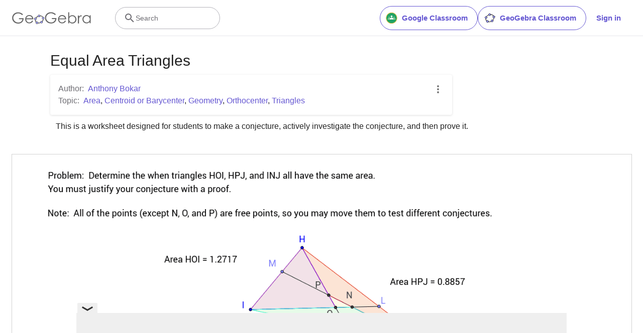

--- FILE ---
content_type: text/html; charset=utf-8
request_url: https://www.google.com/recaptcha/api2/aframe
body_size: 269
content:
<!DOCTYPE HTML><html><head><meta http-equiv="content-type" content="text/html; charset=UTF-8"></head><body><script nonce="Cv8LwSUROdpZ5Cv_nRB33A">/** Anti-fraud and anti-abuse applications only. See google.com/recaptcha */ try{var clients={'sodar':'https://pagead2.googlesyndication.com/pagead/sodar?'};window.addEventListener("message",function(a){try{if(a.source===window.parent){var b=JSON.parse(a.data);var c=clients[b['id']];if(c){var d=document.createElement('img');d.src=c+b['params']+'&rc='+(localStorage.getItem("rc::a")?sessionStorage.getItem("rc::b"):"");window.document.body.appendChild(d);sessionStorage.setItem("rc::e",parseInt(sessionStorage.getItem("rc::e")||0)+1);localStorage.setItem("rc::h",'1762917127265');}}}catch(b){}});window.parent.postMessage("_grecaptcha_ready", "*");}catch(b){}</script></body></html>

--- FILE ---
content_type: text/plain
request_url: https://rtb.openx.net/openrtbb/prebidjs
body_size: -83
content:
{"id":"d9224b1f-eb68-4d06-9227-d0b591e163da","nbr":0}

--- FILE ---
content_type: text/javascript
request_url: https://www.geogebra.org/assets/js/materialize.6bffaa5fe93b594dc243.js
body_size: 37
content:
"use strict";(self.__LOADABLE_LOADED_CHUNKS__=self.__LOADABLE_LOADED_CHUNKS__||[]).push([[2118],{2663:(_,A,D)=>{D.r(A),D(9459).o&&(D(6271),D(8916),D(5627),D(2158),D(4201),D(4390),D(5960),D(1353),D(9288))}}]);

--- FILE ---
content_type: text/javascript
request_url: https://www.geogebra.org/assets/js/index.2a1dfd27d23c4b4e2bac.bundle.js
body_size: 49228
content:
(()=>{var e,t,n,r,a,s={118:(e,t,n)=>{"use strict";n.d(t,{BL:()=>g,GM:()=>y,Kp:()=>p,LL:()=>v,NF:()=>O,R8:()=>h,UI:()=>N,Vy:()=>j,WG:()=>E,XH:()=>T,ZF:()=>S,bA:()=>b,dx:()=>k,eO:()=>w,km:()=>_,lV:()=>A,oP:()=>f,s_:()=>x,yC:()=>m});var r,a,s,o=n(467),i=n(4756),c=n.n(i),l=n(6540),u=n(243),d=n(880),f=(0,u.Ay)({resolved:{},chunkName:function(){return"base-layout"},isReady:function(e){var t=this.resolve(e);return!0===this.resolved[t]&&!!n.m[t]},importAsync:function(){return n.e(5167).then(n.bind(n,4104))},requireAsync:function(e){var t=this,n=this.resolve(e);return this.resolved[n]=!1,this.importAsync(e).then((function(e){return t.resolved[n]=!0,e}))},requireSync:function(e){var t=this.resolve(e);return n(t)},resolve:function(){return 4104}},{fallback:l.createElement(d.A,{className:"fullscreen"})}),m=(0,u.Ay)({resolved:{},chunkName:function(){return"material-layout"},isReady:function(e){var t=this.resolve(e);return!0===this.resolved[t]&&!!n.m[t]},importAsync:function(){return Promise.all([n.e(507),n.e(6892),n.e(1303),n.e(2215)]).then(n.bind(n,8349))},requireAsync:function(e){var t=this,n=this.resolve(e);return this.resolved[n]=!1,this.importAsync(e).then((function(e){return t.resolved[n]=!0,e}))},requireSync:function(e){var t=this.resolve(e);return n(t)},resolve:function(){return 8349}},{fallback:l.createElement(d.A,{className:"fullscreen"})}),p=(0,u.Ay)({resolved:{},chunkName:function(){return"material-layout"},isReady:function(e){var t=this.resolve(e);return!0===this.resolved[t]&&!!n.m[t]},importAsync:function(){return Promise.all([n.e(507),n.e(6892),n.e(1303),n.e(2215)]).then(n.bind(n,6725))},requireAsync:function(e){var t=this,n=this.resolve(e);return this.resolved[n]=!1,this.importAsync(e).then((function(e){return t.resolved[n]=!0,e}))},requireSync:function(e){var t=this.resolve(e);return n(t)},resolve:function(){return 6725}},{fallback:l.createElement(d.A,{className:"fullscreen"})}),h=(0,u.Ay)({resolved:{},chunkName:function(){return"lesson-layout"},isReady:function(e){var t=this.resolve(e);return!0===this.resolved[t]&&!!n.m[t]},importAsync:function(){return Promise.all([n.e(507),n.e(6892),n.e(1303),n.e(4510)]).then(n.bind(n,2706))},requireAsync:function(e){var t=this,n=this.resolve(e);return this.resolved[n]=!1,this.importAsync(e).then((function(e){return t.resolved[n]=!0,e}))},requireSync:function(e){var t=this.resolve(e);return n(t)},resolve:function(){return 2706}},{fallback:l.createElement(d.A,{className:"fullscreen"})}),v=(0,u.Ay)({resolved:{},chunkName:function(){return"lesson-layout"},isReady:function(e){var t=this.resolve(e);return!0===this.resolved[t]&&!!n.m[t]},importAsync:(r=(0,o.A)(c().mark((function e(){return c().wrap((function(e){for(;;)switch(e.prev=e.next){case 0:return e.abrupt("return",Promise.all([n.e(507),n.e(6892),n.e(1303),n.e(4510)]).then(n.bind(n,245)));case 1:case"end":return e.stop()}}),e)}))),function(){return r.apply(this,arguments)}),requireAsync:function(e){var t=this,n=this.resolve(e);return this.resolved[n]=!1,this.importAsync(e).then((function(e){return t.resolved[n]=!0,e}))},requireSync:function(e){var t=this.resolve(e);return n(t)},resolve:function(){return 245}},{fallback:l.createElement(d.A,{className:"fullscreen"})}),g=(0,u.Ay)({resolved:{},chunkName:function(){return"lesson-layout"},isReady:function(e){var t=this.resolve(e);return!0===this.resolved[t]&&!!n.m[t]},importAsync:(a=(0,o.A)(c().mark((function e(){return c().wrap((function(e){for(;;)switch(e.prev=e.next){case 0:return e.abrupt("return",Promise.all([n.e(507),n.e(6892),n.e(1303),n.e(4510)]).then(n.bind(n,3923)));case 1:case"end":return e.stop()}}),e)}))),function(){return a.apply(this,arguments)}),requireAsync:function(e){var t=this,n=this.resolve(e);return this.resolved[n]=!1,this.importAsync(e).then((function(e){return t.resolved[n]=!0,e}))},requireSync:function(e){var t=this.resolve(e);return n(t)},resolve:function(){return 3923}},{fallback:l.createElement(d.A,{className:"fullscreen"})}),y=(0,u.Ay)({resolved:{},chunkName:function(){return"lesson-layout"},isReady:function(e){var t=this.resolve(e);return!0===this.resolved[t]&&!!n.m[t]},importAsync:(s=(0,o.A)(c().mark((function e(){return c().wrap((function(e){for(;;)switch(e.prev=e.next){case 0:return e.abrupt("return",Promise.all([n.e(507),n.e(6892),n.e(1303),n.e(4510)]).then(n.bind(n,4936)));case 1:case"end":return e.stop()}}),e)}))),function(){return s.apply(this,arguments)}),requireAsync:function(e){var t=this,n=this.resolve(e);return this.resolved[n]=!1,this.importAsync(e).then((function(e){return t.resolved[n]=!0,e}))},requireSync:function(e){var t=this.resolve(e);return n(t)},resolve:function(){return 4936}},{fallback:l.createElement(d.A,{className:"fullscreen"})}),b=(0,u.Ay)({resolved:{},chunkName:function(){return"worksheet"},isReady:function(e){var t=this.resolve(e);return!0===this.resolved[t]&&!!n.m[t]},importAsync:function(){return Promise.all([n.e(507),n.e(225),n.e(1303),n.e(9401)]).then(n.bind(n,7204))},requireAsync:function(e){var t=this,n=this.resolve(e);return this.resolved[n]=!1,this.importAsync(e).then((function(e){return t.resolved[n]=!0,e}))},requireSync:function(e){var t=this.resolve(e);return n(t)},resolve:function(){return 7204}},{fallback:l.createElement(d.A,{className:"fullscreen"})}),E=(0,u.Ay)({resolved:{},chunkName:function(){return"book"},isReady:function(e){var t=this.resolve(e);return!0===this.resolved[t]&&!!n.m[t]},importAsync:function(){return Promise.all([n.e(507),n.e(225),n.e(8952)]).then(n.bind(n,7623))},requireAsync:function(e){var t=this,n=this.resolve(e);return this.resolved[n]=!1,this.importAsync(e).then((function(e){return t.resolved[n]=!0,e}))},requireSync:function(e){var t=this.resolve(e);return n(t)},resolve:function(){return 7623}},{fallback:l.createElement(d.A,{className:"fullscreen"})}),w=(0,u.Ay)({resolved:{},chunkName:function(){return"quiz"},isReady:function(e){var t=this.resolve(e);return!0===this.resolved[t]&&!!n.m[t]},importAsync:function(){return n.e(5308).then(n.bind(n,5316))},requireAsync:function(e){var t=this,n=this.resolve(e);return this.resolved[n]=!1,this.importAsync(e).then((function(e){return t.resolved[n]=!0,e}))},requireSync:function(e){var t=this.resolve(e);return n(t)},resolve:function(){return 5316}},{fallback:l.createElement(d.A,{className:"fullscreen"})}),A=(0,u.Ay)({resolved:{},chunkName:function(){return"quiz"},isReady:function(e){var t=this.resolve(e);return!0===this.resolved[t]&&!!n.m[t]},importAsync:function(){return n.e(5308).then(n.bind(n,8644))},requireAsync:function(e){var t=this,n=this.resolve(e);return this.resolved[n]=!1,this.importAsync(e).then((function(e){return t.resolved[n]=!0,e}))},requireSync:function(e){var t=this.resolve(e);return n(t)},resolve:function(){return 8644}},{fallback:l.createElement(d.A,{className:"fullscreen"})}),k=(0,u.Ay)({resolved:{},chunkName:function(){return"topic"},isReady:function(e){var t=this.resolve(e);return!0===this.resolved[t]&&!!n.m[t]},importAsync:function(){return Promise.all([n.e(507),n.e(291),n.e(225),n.e(3601),n.e(5052)]).then(n.bind(n,8037))},requireAsync:function(e){var t=this,n=this.resolve(e);return this.resolved[n]=!1,this.importAsync(e).then((function(e){return t.resolved[n]=!0,e}))},requireSync:function(e){var t=this.resolve(e);return n(t)},resolve:function(){return 8037}},{fallback:l.createElement(d.A,{className:"fullscreen"})}),x=(0,u.Ay)({resolved:{},chunkName:function(){return"topic"},isReady:function(e){var t=this.resolve(e);return!0===this.resolved[t]&&!!n.m[t]},importAsync:function(){return Promise.all([n.e(507),n.e(291),n.e(225),n.e(3601),n.e(5052)]).then(n.bind(n,1809))},requireAsync:function(e){var t=this,n=this.resolve(e);return this.resolved[n]=!1,this.importAsync(e).then((function(e){return t.resolved[n]=!0,e}))},requireSync:function(e){var t=this.resolve(e);return n(t)},resolve:function(){return 1809}},{fallback:l.createElement(d.A,{className:"fullscreen"})}),O=(0,u.Ay)({resolved:{},chunkName:function(){return"folders"},isReady:function(e){var t=this.resolve(e);return!0===this.resolved[t]&&!!n.m[t]},importAsync:function(){return Promise.all([n.e(507),n.e(6315),n.e(225),n.e(5934)]).then(n.bind(n,6973))},requireAsync:function(e){var t=this,n=this.resolve(e);return this.resolved[n]=!1,this.importAsync(e).then((function(e){return t.resolved[n]=!0,e}))},requireSync:function(e){var t=this.resolve(e);return n(t)},resolve:function(){return 6973}},{fallback:l.createElement(d.A,{className:"fullscreen"})}),_=(0,u.Ay)({resolved:{},chunkName:function(){return"pages-enter-lesson-code"},isReady:function(e){var t=this.resolve(e);return!0===this.resolved[t]&&!!n.m[t]},importAsync:function(){return n.e(3013).then(n.bind(n,8967))},requireAsync:function(e){var t=this,n=this.resolve(e);return this.resolved[n]=!1,this.importAsync(e).then((function(e){return t.resolved[n]=!0,e}))},requireSync:function(e){var t=this.resolve(e);return n(t)},resolve:function(){return 8967}},{fallback:l.createElement(d.A,{className:"fullscreen"})}),S=(0,u.Ay)({resolved:{},chunkName:function(){return"pages-search"},isReady:function(e){var t=this.resolve(e);return!0===this.resolved[t]&&!!n.m[t]},importAsync:function(){return Promise.all([n.e(507),n.e(225),n.e(3601),n.e(6834)]).then(n.bind(n,9101))},requireAsync:function(e){var t=this,n=this.resolve(e);return this.resolved[n]=!1,this.importAsync(e).then((function(e){return t.resolved[n]=!0,e}))},requireSync:function(e){var t=this.resolve(e);return n(t)},resolve:function(){return 9101}},{fallback:l.createElement(d.A,{className:"fullscreen"})}),j=(0,u.Ay)({resolved:{},chunkName:function(){return"worksheet"},isReady:function(e){var t=this.resolve(e);return!0===this.resolved[t]&&!!n.m[t]},importAsync:function(){return Promise.all([n.e(507),n.e(225),n.e(1303),n.e(9401)]).then(n.bind(n,6066))},requireAsync:function(e){var t=this,n=this.resolve(e);return this.resolved[n]=!1,this.importAsync(e).then((function(e){return t.resolved[n]=!0,e}))},requireSync:function(e){var t=this.resolve(e);return n(t)},resolve:function(){return 6066}},{fallback:l.createElement(d.A,{className:"fullscreen"})}),T=(0,u.Ay)({resolved:{},chunkName:function(){return"profile"},isReady:function(e){var t=this.resolve(e);return!0===this.resolved[t]&&!!n.m[t]},importAsync:function(){return Promise.all([n.e(507),n.e(6315),n.e(225),n.e(3601),n.e(8138)]).then(n.bind(n,1817))},requireAsync:function(e){var t=this,n=this.resolve(e);return this.resolved[n]=!1,this.importAsync(e).then((function(e){return t.resolved[n]=!0,e}))},requireSync:function(e){var t=this.resolve(e);return n(t)},resolve:function(){return 1817}},{fallback:l.createElement(d.A,{className:"fullscreen"})}),N=(0,u.Ay)({resolved:{},chunkName:function(){return"folders"},isReady:function(e){var t=this.resolve(e);return!0===this.resolved[t]&&!!n.m[t]},importAsync:function(){return Promise.all([n.e(507),n.e(6315),n.e(225),n.e(5934)]).then(n.bind(n,2354))},requireAsync:function(e){var t=this,n=this.resolve(e);return this.resolved[n]=!1,this.importAsync(e).then((function(e){return t.resolved[n]=!0,e}))},requireSync:function(e){var t=this.resolve(e);return n(t)},resolve:function(){return 2354}},{fallback:l.createElement(d.A,{className:"fullscreen"})})},130:(e,t,n)=>{"use strict";n.d(t,{S_:()=>d,aE:()=>u,fS:()=>l});var r=n(4467);function a(e,t){var n=Object.keys(e);if(Object.getOwnPropertySymbols){var r=Object.getOwnPropertySymbols(e);t&&(r=r.filter((function(t){return Object.getOwnPropertyDescriptor(e,t).enumerable}))),n.push.apply(n,r)}return n}function s(e){for(var t=1;t<arguments.length;t++){var n=null!=arguments[t]?arguments[t]:{};t%2?a(Object(n),!0).forEach((function(t){(0,r.A)(e,t,n[t])})):Object.getOwnPropertyDescriptors?Object.defineProperties(e,Object.getOwnPropertyDescriptors(n)):a(Object(n)).forEach((function(t){Object.defineProperty(e,t,Object.getOwnPropertyDescriptor(n,t))}))}return e}var o={text:void 0},i="MESSAGE_ADD",c="MESSAGE_CLEAR";function l(e,t,n){e.dispatch(function(e,t){return{text:e,actionButton:t,type:i}}(t,n))}function u(e){e.dispatch({type:c})}var d=function(){var e=arguments.length>0&&void 0!==arguments[0]?arguments[0]:o,t=arguments.length>1?arguments[1]:void 0;switch(t.type){case i:return{text:t.text,actionButton:s({},t.actionButton)};case c:return s({},o);default:return s({},e)}}},159:(e,t,n)=>{"use strict";n.d(t,{A:()=>h});var r=n(3029),a=n(2901),s=n(6822),o=n(3954),i=n(5501),c=n(4467),l=n(6540),u=n(5556),d=n.n(u),f=n(3922),m=n(4362);function p(){try{var e=!Boolean.prototype.valueOf.call(Reflect.construct(Boolean,[],(function(){})))}catch(e){}return(p=function(){return!!e})()}var h=function(e){function t(){return(0,r.A)(this,t),e=this,n=t,a=arguments,n=(0,o.A)(n),(0,s.A)(e,p()?Reflect.construct(n,a||[],(0,o.A)(e).constructor):n.apply(e,a));var e,n,a}return(0,i.A)(t,e),(0,a.A)(t,[{key:"render",value:function(){return l.createElement(m.g,{error:f.A.create403(),showHeader:this.props.showHeader})}}],[{key:"loadData",value:function(){return Promise.resolve({code:403})}}])}(l.Component);(0,c.A)(h,"propTypes",{showHeader:d().bool})},233:e=>{"use strict";e.exports=JSON.parse('[{"isTranslated":false,"language":"Afrikaans","text":"Afrikaans","value":"af"},{"isTranslated":false,"language":"Gjuha Shqipe","text":"Albanian / Gjuha Shqipe","value":"sq"},{"isTranslated":false,"language":"አማርኛ","text":"Amharic / አማርኛ","value":"am"},{"isTranslated":false,"language":"العربية","text":"Arabic / العربية","value":"ar"},{"isTranslated":false,"language":"العربية","text":"Arabic / العربية (Morocco)","value":"ar-MA"},{"isTranslated":false,"language":"العربية","text":"Arabic / العربية (Syria)","value":"ar-SY"},{"isTranslated":false,"language":"العربية","text":"Arabic / العربية (Tunisia)","value":"ar-TN"},{"isTranslated":false,"language":"Հայերեն","text":"Armenian / Հայերեն","value":"hy"},{"isTranslated":false,"language":"Assamese","text":"Assamese","value":"as"},{"isTranslated":true,"language":"Azərbaycan","text":"Azerbaijani / Azərbaycan","value":"az"},{"isTranslated":false,"language":"Bamanan","text":"Bamanan","value":"bm"},{"isTranslated":true,"language":"Euskara","text":"Basque / Euskara","value":"eu"},{"isTranslated":false,"language":"বাংলা ভাষা","text":"Bengali / বাংলা ভাষা","value":"bn"},{"isTranslated":false,"language":"босански","text":"Bosnian / босански","value":"bs"},{"isTranslated":false,"language":"Brezhoneg","text":"Breton / Brezhoneg","value":"br"},{"isTranslated":false,"language":"български език","text":"Bulgarian / български език","value":"bg"},{"isTranslated":false,"language":"မြန်မာစာ","text":"Burmese / မြန်မာစာ","value":"my"},{"isTranslated":true,"language":"Català","text":"Catalan / Català","value":"ca"},{"isTranslated":false,"language":"Chinese","text":"Chinese","value":"zh"},{"isTranslated":true,"language":"简体中文","text":"Chinese Simplified / 简体中文","value":"zh-CN"},{"isTranslated":true,"language":"繁體中文","text":"Chinese Traditional / 繁體中文","value":"zh-TW"},{"isTranslated":true,"language":"Hrvatska‎","text":"Croatian / Hrvatska‎","value":"hr"},{"isTranslated":true,"language":"Čeština‎","text":"Czech / Čeština‎","value":"cs"},{"isTranslated":true,"language":"Dansk‎","text":"Danish / Dansk‎","value":"da"},{"isTranslated":true,"language":"Nederlands‎","text":"Dutch / Nederlands‎ (België)‎","value":"nl"},{"isTranslated":true,"language":"Nederlands‎","text":"Dutch / Nederlands‎ (Nederland)","value":"nl-NL"},{"isTranslated":true,"language":"English","text":"English / English (Australia)","value":"en-AU"},{"isTranslated":true,"language":"English","text":"English / English (United Kingdom)","value":"en-GB"},{"isTranslated":true,"language":"English","text":"English / English (United States)","value":"en"},{"isTranslated":false,"language":"Esperanto","text":"Esperanto","value":"eo"},{"isTranslated":false,"language":"Eesti keel","text":"Estonian / Eesti keel","value":"et"},{"isTranslated":false,"language":"Føroyskt","text":"Faroese / Føroyskt","value":"fo"},{"isTranslated":false,"language":"Pilipino","text":"Filipino / Pilipino","value":"fil"},{"isTranslated":true,"language":"Suomi‎","text":"Finnish / Suomi‎","value":"fi"},{"isTranslated":true,"language":"Français‎","text":"French / Français‎","value":"fr"},{"isTranslated":true,"language":"Galego‎","text":"Galician / Galego‎","value":"gl"},{"isTranslated":false,"language":"ქართული ენა‎","text":"Georgian / ქართული ენა‎","value":"ka"},{"isTranslated":true,"language":"Deutsch","text":"German / Deutsch","value":"de"},{"isTranslated":true,"language":"Deutsch","text":"German / Deutsch (Österreich)‎","value":"de-AT"},{"isTranslated":false,"language":"Ελληνικά‎","text":"Greek / Ελληνικά‎","value":"el"},{"isTranslated":false,"language":"עִבְרִית‎","text":"Hebrew / עִבְרִית‎","value":"he"},{"isTranslated":false,"language":"मानक हिन्दी‎","text":"Hindi / मानक हिन्दी‎","value":"hi"},{"isTranslated":true,"language":"Magyar‎","text":"Hungarian / Magyar‎","value":"hu"},{"isTranslated":true,"language":"Íslenska‎","text":"Icelandic / Íslenska‎","value":"is"},{"isTranslated":false,"language":"Bahasa Indonesia‎","text":"Indonesian / Bahasa Indonesia‎","value":"id"},{"isTranslated":false,"language":"Irish / Gaeilge","text":"Irish / Gaeilge","value":"ga"},{"isTranslated":true,"language":"Italiano‎","text":"Italian / Italiano‎","value":"it"},{"isTranslated":true,"language":"日本語","text":"Japanese / 日本語","value":"ja"},{"isTranslated":false,"language":"ಕನ್ನಡ","text":"Kannada / ಕನ್ನಡ","value":"kn"},{"isTranslated":false,"language":"Қазақ тілі‎","text":"Kazakh / Қазақ тілі‎","value":"kk"},{"isTranslated":false,"language":"ភាសាខ្មែរ","text":"Khmer / ភាសាខ្មែរ","value":"km"},{"isTranslated":true,"language":"한국말‎","text":"Korean / 한국말‎","value":"ko"},{"isTranslated":false,"language":"Latviešu valoda‎","text":"Latvian / Latviešu valoda‎","value":"lv"},{"isTranslated":false,"language":"Lietuvių kalba‎","text":"Lithuanian / Lietuvių kalba‎","value":"lt"},{"isTranslated":false,"language":"Македонски јазик‎","text":"Macedonian / Македонски јазик‎","value":"mk"},{"isTranslated":false,"language":"Bahasa Malaysia‎","text":"Malay / Bahasa Malaysia‎","value":"ms"},{"isTranslated":false,"language":"മലയാളം","text":"Malayalam / മലയാളം","value":"ml"},{"isTranslated":false,"language":"Mapudungun","text":"Mapudungun / Mapudungun","value":"arn"},{"isTranslated":false,"language":"Marathi","text":"Marathi","value":"mr"},{"isTranslated":true,"language":"Монгол хэл‎","text":"Mongolian / Монгол хэл‎","value":"mn"},{"isTranslated":true,"language":"ᠮᠣᠩᠭᠣᠯ ᠪᠢᠴᠢᠭ","text":"Mongolian / ᠮᠣᠩᠭᠣᠯ ᠪᠢᠴᠢᠭ","value":"mn-Mong"},{"isTranslated":false,"language":"नेपाली‎","text":"Nepalese / नेपाली‎","value":"ne"},{"isTranslated":false,"language":"Norwegian","text":"Norwegian","value":"no"},{"isTranslated":false,"language":"Bokmål","text":"Norwegian / Bokmål","value":"nb"},{"isTranslated":false,"language":"Nynorsk","text":"Norwegian / Nynorsk","value":"nn"},{"isTranslated":true,"language":"فارسی‎","text":"Persian / فارسی‎","value":"fa"},{"isTranslated":true,"language":"Język polski‎","text":"Polish / Język polski‎","value":"pl"},{"isTranslated":true,"language":"Português","text":"Portuguese / Português (Brasil)","value":"pt"},{"isTranslated":true,"language":"Português","text":"Portuguese / Português (Portugal)","value":"pt-PT"},{"isTranslated":true,"language":"Română‎","text":"Romanian / Română‎","value":"ro"},{"isTranslated":false,"language":"Русский язык‎","text":"Russian / Русский язык‎","value":"ru"},{"isTranslated":false,"language":"संस्कृतम्","text":"Sanskrit / संस्कृतम्","value":"sa"},{"isTranslated":false,"language":"српски‎","text":"Serbian / српски‎","value":"sr"},{"isTranslated":false,"language":"සිංහල‎","text":"Sinhala / සිංහල‎","value":"si"},{"isTranslated":false,"language":"Slovenský jazyk‎","text":"Slovak / Slovenský jazyk‎","value":"sk"},{"isTranslated":true,"language":"Slovenščina‎","text":"Slovenian / Slovenščina‎","value":"sl"},{"isTranslated":true,"language":"Español","text":"Spanish / Español (internacional)","value":"es"},{"isTranslated":true,"language":"Español","text":"Spanish / Español (España)‎","value":"es-ES"},{"isTranslated":true,"language":"Español","text":"Spanish / Español (Uruguay)‎","value":"es-UY"},{"isTranslated":true,"language":"Svenska‎","text":"Swedish / Svenska‎","value":"sv"},{"isTranslated":false,"language":"Tahitian","text":"Tahitian","value":"ty"},{"isTranslated":false,"language":"Tajik","text":"Tajik","value":"tg"},{"isTranslated":false,"language":"Tamil","text":"Tamil","value":"ta"},{"isTranslated":false,"language":"తెలుగు","text":"Telugu / తెలుగు","value":"te"},{"isTranslated":false,"language":"ภาษาไทย‎","text":"Thai / ภาษาไทย‎","value":"th"},{"isTranslated":false,"language":"བོད་ཀྱི་སྐད་ཡིག།","text":"Tibetan / བོད་ཀྱི་སྐད་ཡིག།","value":"bo"},{"isTranslated":true,"language":"Türkçe‎","text":"Turkish / Türkçe‎","value":"tr"},{"isTranslated":true,"language":"Українська мова‎","text":"Ukrainian / Українська мова‎","value":"uk"},{"isTranslated":false,"language":"Urdu","text":"Urdu","value":"ur"},{"isTranslated":false,"language":"Uyghur","text":"Uyghur","value":"ug"},{"isTranslated":true,"language":"O\'zbek","text":"Uzbek / O\'zbek","value":"uz"},{"isTranslated":true,"language":"Català","text":"Valencian / Català","value":"ca-XV"},{"isTranslated":false,"language":"Tiếng Việt‎","text":"Vietnamese / Tiếng Việt‎","value":"vi"},{"isTranslated":false,"language":"Cymraeg","text":"Welsh / Cymraeg","value":"cy"},{"isTranslated":false,"language":"Xhosa","text":"Xhosa / Xhosa","value":"xh"},{"isTranslated":false,"language":"ייִדיש‎","text":"Yiddish / ייִדיש‎","value":"yi"}]')},272:(e,t,n)=>{"use strict";n.d(t,{Pw:()=>g,VV:()=>h,am:()=>p,kP:()=>y,l8:()=>b,m4:()=>c,qX:()=>f,rI:()=>d,vI:()=>m,yT:()=>v});var r=n(6663),a=n(1056),s=n(233),o=n(8395),i=n.n(o),c="GeoGebraLangUI",l="en",u=["de","de-AT","en","en-AU","en-GB","es","es-ES","es-UY","pt","pt-PT"];function d(e){var t=function(e){return/Cannot find/i.test(e)};return n(3754)("./".concat(e)).then((function(t){return{code:e,messages:t.default?t.default:t}})).catch((function(r){if(t(r.message)){var a=y(e);return n(3754)("./".concat(a)).then((function(e){return{code:a,messages:e}}))}return Promise.reject(r)})).catch((function(n){if(!t(n.message))return Promise.reject(n);console.error("We couldn't find the language",e," and this error shouldn't have happened.\n",n)}))}s.filter((function(e){return u.includes(e.value)}));function f(){return s.filter((function(e){return e.isTranslated}))}function m(e){return!(!e||!f().some((function(t){return t.value===e})))}function p(e){return{code:e,overrideByContentLang:arguments.length>2&&void 0!==arguments[2]?arguments[2]:void 0,dir:(arguments.length>1&&void 0!==arguments[1]?arguments[1]:void 0)||i().getLangDir(e)}}function h(e){for(var t=arguments.length>1&&void 0!==arguments[1]?arguments[1]:void 0,n=arguments.length>2&&void 0!==arguments[2]?arguments[2]:void 0,r=[{getCode:function(){return E(t)},overrideByContentLang:!1},{getCode:function(){return(0,a.Jt)(e,c)},overrideByContentLang:!1},{getCode:function(){return function(e){if(e&&e.headers["accept-language"]){var t=f().map((function(e){return e.value}));return e.acceptsLanguages(t)}return}(n)},overrideByContentLang:!0},{getCode:w,overrideByContentLang:!0},{getCode:function(){return l},overrideByContentLang:!0}],s=0;s<r.length;s++){var o=r[s].getCode();if(m(o))return p(o,void 0,r[s].overrideByContentLang)}}function v(e,t,n){var r=(0,a.Jt)(e,c),s=E(t);!r&&s&&g(e,n)}function g(e,t){(0,a.hZ)(e,c,t.code)}function y(e){return e.toLowerCase().split(/[_-]+/)[0]}function b(e,t){if(t){var n="".concat(t,".subtitle");if(e.hasKey(n))return n}}function E(e){if(e)return"string"==typeof e&&(e=(0,r.parse)(e)),e.lang}function w(){var e="undefined"!=typeof navigator?navigator.languages&&navigator.languages[0]||navigator.language||navigator.userLanguage:void 0;return e&&!m(e)&&(e=y(e)),e}},330:(e,t,n)=>{"use strict";n.d(t,{BD:()=>p,_M:()=>m,aJ:()=>i,hB:()=>d,tI:()=>f});var r=n(4467);function a(e,t){var n=Object.keys(e);if(Object.getOwnPropertySymbols){var r=Object.getOwnPropertySymbols(e);t&&(r=r.filter((function(t){return Object.getOwnPropertyDescriptor(e,t).enumerable}))),n.push.apply(n,r)}return n}function s(e){for(var t=1;t<arguments.length;t++){var n=null!=arguments[t]?arguments[t]:{};t%2?a(Object(n),!0).forEach((function(t){(0,r.A)(e,t,n[t])})):Object.getOwnPropertyDescriptors?Object.defineProperties(e,Object.getOwnPropertyDescriptors(n)):a(Object(n)).forEach((function(t){Object.defineProperty(e,t,Object.getOwnPropertyDescriptor(n,t))}))}return e}var o={isLesson:!1,currentView:null},i="STUDENTS_VIEW",c="SET_IS_LESSON",l="SET_CURRENT_VIEW",u="RESET_CURRENT_VIEW";function d(e){return{type:c,payload:e}}function f(e){return{type:l,payload:e}}function m(){return{type:u}}var p=function(){var e=arguments.length>0&&void 0!==arguments[0]?arguments[0]:o,t=arguments.length>1?arguments[1]:void 0;switch(t.type){case c:return s(s({},e),{},{isLesson:t.payload});case l:return s(s({},e),{},{isLesson:!0,currentView:t.payload});case u:return s(s({},e),{},{currentView:o.currentView});default:return e}}},387:(e,t,n)=>{"use strict";n.d(t,{A:()=>r});const r="/assets/css/tailwind.6d16ca91.css"},530:(e,t,n)=>{"use strict";n.d(t,{A:()=>l});var r=n(296),a=n(6540),s=n(5556),o=n.n(s),i=n(6942),c=n.n(i);function l(e){var t=e.opener,n=e.children,s=e.className,o=e.indent,i=void 0===o?"10px":o,l=e.rightEdge,u=void 0!==l&&l,d=e.notFixedOnMobile,f=void 0!==d&&d,m=function(){var e=(0,a.useState)(!1),t=(0,r.A)(e,2),n=t[0],s=t[1],o=(0,a.useMemo)((function(){function e(){s(!0),n()}function t(){r(),s(!1)}function n(){window.addEventListener("popstate",t),document.addEventListener("click",t)}function r(){window.removeEventListener("popstate",t),document.removeEventListener("click",t)}return{open:e,close:t,removeCloseHandlers:r}}),[s]),i=o.open,c=o.close,l=o.removeCloseHandlers;function u(e){n?c():(i(),e.stopPropagation())}return(0,a.useEffect)((function(){if(n)return l}),[n,l]),{isOpen:n,toggle:u}}(),p=m.isOpen,h=m.toggle,v={};return v[u?"right":"left"]=i,a.createElement("span",{className:c()("p-r",s)},a.createElement("button",{onClick:h,className:"clear-button"},t),p&&a.createElement("div",{className:c()({"p-f-s":!f}," p-a bg-white brad-4px z-8 shadow-raised "),style:v},n))}l.propTypes={opener:o().node.isRequired,className:o().string,rightEdge:o().bool,indent:o().string,notFixedOnMobile:o().bool}},557:(e,t,n)=>{"use strict";n.d(t,{A:()=>l});var r=n(2284),a=n(1225),s=n(8154),o=n(5556),i=n.n(o),c=n(6540);function l(e){var t=e.styleSheet,n=(0,a.d4)((function(e){return e.userState.user})).lang_dir,o="object"===(0,r.A)(t)?t[n]:t;return c.createElement(s.m,null,c.createElement("link",{rel:"stylesheet",href:o}))}l.propTypes={styleSheet:i().oneOfType([i().object,i().string]).isRequired}},593:(e,t,n)=>{"use strict";n.d(t,{Y7:()=>l,g5:()=>f,hk:()=>m,mq:()=>h,tK:()=>p,xy:()=>u});var r=n(467),a=n(4756),s=n.n(a),o=n(5545),i=n(4898),c=n(5254);function l(e){return String.fromCharCode(65+e)}function u(e,t){return d.apply(this,arguments)}function d(){return(d=(0,r.A)(s().mark((function e(t,n){return s().wrap((function(e){for(;;)switch(e.prev=e.next){case 0:if(!t.supportsLesson){e.next=1;break}return e.abrupt("return",!0);case 1:if(t.type!==o.JP){e.next=3;break}return e.next=2,(0,i.wg)(n,t.id,{}).then((function(e){return e.supportsLesson}));case 2:return e.abrupt("return",e.sent);case 3:return e.abrupt("return",!1);case 4:case"end":return e.stop()}}),e)})))).apply(this,arguments)}function f(e){return null==e?void 0:e.some((function(e){return"Q"===e.type&&function(e){return!(!e.question||!e.question.choices&&!e.question.answers)}(e)}))}function m(e){var t;try{t=new URL(e)}catch(e){console.error("Invalid backUrl given.")}return t&&"www.geogebra.org"===t.hostname?t.href:"https://www.geogebra.org"}function p(e){var t=e.material,n=e.bookWorksheet,r=new URLSearchParams;return null!=t&&t.id&&r.append("id",encodeURIComponent(t.id)),null!=n&&n.id&&r.append("worksheet",encodeURIComponent(n.id)),"".concat(c.h5,"/create?").concat(r.toString())}function h(e,t){var n,r,a=t.material,s=t.bookWorksheet,o=t.containsCheckable,i=new URLSearchParams;return null!=a&&a.id&&i.append("material",encodeURIComponent(JSON.stringify({id:(n=a).id,title:n.title,type:n.type}))),i.append("backUrl",encodeURIComponent("".concat("https://www.geogebra.org").concat(e.pathname))),i.append("containsCheckable",encodeURIComponent(o)),s&&i.append("bookWorksheet",encodeURIComponent(JSON.stringify({id:(r=s).id,title:r.title,type:r.type}))),"".concat(c.h5,"/embed/google-classroom/share?").concat(i.toString())}},617:(e,t,n)=>{"use strict";n.d(t,{Ey:()=>i,HV:()=>o,WA:()=>a,sZ:()=>s});var r,a="https://connect.facebook.net/en_US/sdk.js",s="185307058177853";function o(){FB.init({appId:s,autoLogAppEvents:!0,xfbml:!0,version:"v2.10"}),FB.getLoginStatus((function(e){"connected"===e.status&&(r=e.authResponse)}))}function i(){return new Promise((function(e){void 0!==r?e(r.accessToken):FB.login((function(t){console.log(t),"connected"===t.status&&e(t.authResponse.accessToken)}),{scope:"email"})}))}},767:(e,t,n)=>{"use strict";n.d(t,{A:()=>r});const r="/assets/img/404@2x.439bff17.png"},880:(e,t,n)=>{"use strict";n.d(t,{A:()=>c});var r=n(6540),a=n(5556),s=n.n(a),o=n(6942),i=n.n(o);function c(e){var t=e.style,n=e.className;return r.createElement("div",{role:"status","aria-live":"polite","aria-busy":"true",className:i()("mk-spinner-wrap t-0 l-0 w-100 h-100",{"p-r":!n||!n.includes("p-a")},n),style:t},r.createElement("div",{className:"mk-spinner-ring"}))}c.propTypes={style:s().object,className:s().any}},1056:(e,t,n)=>{"use strict";n.d(t,{Jt:()=>v,Qy:()=>c,TF:()=>g,hZ:()=>h,t3:()=>u});var r=n(4467),a=n(9459),s=n(5606);function o(e,t){var n=Object.keys(e);if(Object.getOwnPropertySymbols){var r=Object.getOwnPropertySymbols(e);t&&(r=r.filter((function(t){return Object.getOwnPropertyDescriptor(e,t).enumerable}))),n.push.apply(n,r)}return n}function i(e){for(var t=1;t<arguments.length;t++){var n=null!=arguments[t]?arguments[t]:{};t%2?o(Object(n),!0).forEach((function(t){(0,r.A)(e,t,n[t])})):Object.getOwnPropertyDescriptors?Object.defineProperties(e,Object.getOwnPropertyDescriptors(n)):o(Object(n)).forEach((function(t){Object.defineProperty(e,t,Object.getOwnPropertyDescriptor(n,t))}))}return e}var c="SSID",l={domain:s.env.COOKIE_DOMAIN||".geogebra.org",path:"/",secure:!0,sameSite:"none"},u="geogebra.applets",d=1e3,f=1/60/60/24,m=604800,p=a.S?i({maxAge:d*m},l):i({expires:f*m},l);function h(e,t,n){var r,s=arguments.length>3&&void 0!==arguments[3]?arguments[3]:void 0;t&&n&&(v(e,t)!==n&&(r=s?a.S?i(i({},l),{},{maxAge:d*s}):i(i({},l),{},{expires:f*s}):p,e.set(t,n,r)))}function v(e,t){return e.get(t)}function g(e,t){e.remove(t,p)}},1213:(e,t,n)=>{"use strict";n.d(t,{A:()=>u});var r=n(6540),a=n(1225),s=n(5556),o=n.n(s),i=n(7289),c=function(e){return r.createElement("svg",e,r.createElement("path",{d:"M3 6h18v2H3V6m0 5h18v2H3v-2m0 5h18v2H3v-2z"}))};function l(e){var t=e.sideNavState,n=(0,a.Pj)();return r.createElement("div",{className:"p-r x-d-x x-ai-c ml-1-s"},r.createElement("a",{onClick:function(){var e="undefined"==typeof document||document.body.clientWidth<=976;t===i.V?e?(0,i.bX)(n):(0,i.a9)(n):t===i.qN&&e?(0,i.bX)(n):(0,i.Fe)(n)},className:"w-4_5 h-4_5 cursor-pointer",style:{padding:"6px"}},r.createElement(c,{className:"icon o-0_54"})))}c.defaultProps={xmlns:"http://www.w3.org/2000/svg",width:"24",height:"24",viewBox:"0 0 24 24"},l.propTypes={sideNavState:o().string.isRequired};const u=(0,a.Ng)((function(e){return{sideNavState:e.sideNavState.state}}))(l)},1299:(e,t,n)=>{"use strict";n.d(t,{A:()=>T});var r=n(2960),a=n(2453),s=n(9763),o=n(3430),i=n(130),c=n(8842),l=n(8068),u=n(1890),d=n(7289),f=n(4249),m=n(4467);function p(e,t){var n=Object.keys(e);if(Object.getOwnPropertySymbols){var r=Object.getOwnPropertySymbols(e);t&&(r=r.filter((function(t){return Object.getOwnPropertyDescriptor(e,t).enumerable}))),n.push.apply(n,r)}return n}function h(e){for(var t=1;t<arguments.length;t++){var n=null!=arguments[t]?arguments[t]:{};t%2?p(Object(n),!0).forEach((function(t){(0,m.A)(e,t,n[t])})):Object.getOwnPropertyDescriptors?Object.defineProperties(e,Object.getOwnPropertyDescriptors(n)):p(Object(n)).forEach((function(t){Object.defineProperty(e,t,Object.getOwnPropertyDescriptor(n,t))}))}return e}var v={user:{id:void 0,email:void 0,name:void 0,role:void 0},courses:void 0,error:void 0},g="ADD_GOOGLE_USER_ATTRS",y="SET_COURSES",b="SET_ERROR";var E=function(){var e=arguments.length>0&&void 0!==arguments[0]?arguments[0]:v,t=arguments.length>1?arguments[1]:void 0;switch(t.type){case g:return h(h({},e),{},{user:h(h({},e.user),t.user)});case y:return h(h({},e),{},{courses:t.courses});case b:return h(h({},e),{},{error:t.error});default:return e}},w=n(330),A={locales:{en:"en-us"}},k=function(){return arguments.length>0&&void 0!==arguments[0]?arguments[0]:A},x="__PRELOADED_DATA__";var O,_=n(9459),S=void 0;if(_.o){var j=document.getElementById(x);j&&(O=j.innerHTML,S=JSON.parse(decodeURIComponent(O)))}const T=function(){var e=arguments.length>0&&void 0!==arguments[0]?arguments[0]:void 0,t=(0,r.HY)({userState:a.oA,headerState:s._e,resourceState:o.BJ,snackbarErrorState:i.S_,errorState:c.L2,preloadDataState:l.fN,searchState:u.JT,sideNavState:d.Ju,modalState:f.iT,googleClassroomState:E,lessonState:w.BD,zendeskLocalesState:k});return _.o,(0,r.y$)(t,e,undefined)}(S)},1326:(e,t,n)=>{"use strict";n.d(t,{A:()=>R});var r=n(296),a=n(6540),s=n(5556),o=n.n(s),i=n(6942),c=n.n(i),l=n(1225),u=n(5708),d=n(5975),f=n(6347),m=n(4758);function p(){return a.createElement("div",{className:"flex w-full items-center gap-3"},a.createElement("div",{className:"flex-1"},a.createElement("hr",null)),a.createElement("div",null,a.createElement(m.sA,{className:"uppercase text-neutral-600",id:"enter-lesson.or"})),a.createElement("div",{className:"flex-1"},a.createElement("hr",null)))}var h=n(7377),v=n(9747),g=n(2669),y=n(6288),b=n(617),E=n(7645),w=n(9153),A=n(4963),k=function(e){return a.createElement("svg",e,a.createElement("defs",null,a.createElement("style",null,".cls-1","{","fill:none","}",".cls-2","{","clip-path:url(#clip-path)","}",".cls-3","{","fill:#1877f2","}",".cls-4","{","fill:#fff","}"),a.createElement("clipPath",{id:"clip-path",transform:"translate(-3 -3)"},a.createElement("path",{className:"cls-1",d:"M3 3h18v18H3z"}))),a.createElement("g",{className:"cls-2"},a.createElement("path",{className:"cls-3",d:"M21 12a9 9 0 1 0-10.41 8.89V14.6H8.31V12h2.28v-2A3.18 3.18 0 0 1 14 6.52a14.32 14.32 0 0 1 2 .17v2.22h-1.13a1.29 1.29 0 0 0-1.46 1.4V12h2.49l-.4 2.6h-2.09v6.29A9 9 0 0 0 21 12z",transform:"translate(-3 -3)"})),a.createElement("path",{className:"cls-4",d:"M15.5 14.6l.4-2.6h-2.49v-1.69a1.29 1.29 0 0 1 1.46-1.4H16V6.69a14.32 14.32 0 0 0-2-.17 3.18 3.18 0 0 0-3.4 3.5v2H8.31v2.6h2.28v6.29a9.09 9.09 0 0 0 2.82 0V14.6z",transform:"translate(-3 -3)"}))};k.defaultProps={id:"Layer_1",xmlns:"http://www.w3.org/2000/svg",viewBox:"0 0 18 18"};var x=function(e){return a.createElement("svg",e,a.createElement("path",{fill:"#f25022",d:"M0 0h9v9H0z"}),a.createElement("path",{fill:"#00a4ef",d:"M0 10h9v9H0z"}),a.createElement("path",{fill:"#7fba00",d:"M10 0h9v9h-9z"}),a.createElement("path",{fill:"#ffb900",d:"M10 10h9v9h-9z"}))};x.defaultProps={xmlns:"http://www.w3.org/2000/svg",viewBox:"0 0 19 19"};var O=function(e){return a.createElement("svg",e,a.createElement("path",{d:"M20 11v2H8l5.5 5.5-1.42 1.42L4.16 12l7.92-7.92L13.5 5.5 8 11h12z"}))};function _(e){var t=e.redirectUrl,n="/auth/google?redirect="+encodeURIComponent(t);return a.createElement(h.iD,{component:"a",href:n,"data-gtmid":y.HK,icon:a.createElement(A.A,{images:[w.A],alt:"share-to-google"}),iconVariant:"leading"},"Google")}function S(e){var t=e.redirectUrl,n=e.scriptsLoaded,r=(0,l.Pj)(),s=(0,d.lT)(),o="/user/signin/caller/external?url="+t;return(0,a.useEffect)((function(){n&&(0,b.HV)()}),[n]),a.createElement(h.iD,{onClick:function(){/Edge/.test(navigator.userAgent)?window.location=o:(0,b.Ey)().then((function(e){(0,u.Dl)(r,s,e,u.cB)}))},"data-gtmid":y.SY,icon:a.createElement(k,{className:"w-6 h-6"}),iconVariant:"leading"},"Facebook")}O.defaultProps={xmlns:"http://www.w3.org/2000/svg",width:"24",height:"24",viewBox:"0 0 24 24"},_.propTypes={redirectUrl:o().string.isRequired},S.propTypes={redirectUrl:o().string.isRequired,scriptsLoaded:o().bool.isRequired};var j=(0,E.A)([b.WA])(S);function T(e){var t=e.redirectUrl,n="/auth/microsoft?redirect="+encodeURIComponent(t);return a.createElement(h.iD,{component:"a",href:n,"data-gtmid":y.Yn,icon:a.createElement(x,{className:"w-6 h-6"}),iconVariant:"leading"},"Microsoft")}function N(e){var t="/user/signin/caller/external?url="+e.redirectUrl;return a.createElement(h.z4,{component:"a",href:t,"data-gtmid":y.ny},a.createElement(m.sA,{id:"login-dialog.external-others"}))}function P(e){var t=e.redirectUrl,n=e.onBack,r=e.onCancel;return a.createElement("div",{className:"tw"},a.createElement("div",{className:"w-full"},a.createElement("div",{className:"flex items-center mb-4"},n&&a.createElement(O,{onClick:n,className:"mc-pointer rtl-flip"}),a.createElement(m.sA,{className:"h2 ml-1",id:"login-dialog.signin-with"})),a.createElement("div",{className:"flex flex-col gap-2"},a.createElement(_,{redirectUrl:t}),a.createElement(j,{redirectUrl:t}),a.createElement(T,{redirectUrl:t}),a.createElement(N,{redirectUrl:t}),r&&a.createElement(h.QW,{onClick:r},a.createElement(m.sA,{id:"general.cancel"})))))}T.propTypes={redirectUrl:o().string.isRequired},N.propTypes={redirectUrl:o().string.isRequired},P.propTypes={redirectUrl:o().string.isRequired,onBack:o().func,onCancel:o().func};var C=n(6663),D=13;function M(e){switch(e){case"err_general":case"err_user_not_found":case"err_credentials":case"err_invalid_password":return"login-dialog.wrong_username_password";case g.ps:return"login-dialog.user_banned";case g.Nf:return"login-dialog.external-not-found.error";case"err_google":return"login-dialog.google.error";case"err_microsoft":return"login-dialog.microsoft.error";case"err_need_more":return"login-dialog.username_password_required";case"err_login_delayed":return"login-dialog.too_many_times";default:return null}}function R(e){var t=e.closeDialog,n=e.allowNavigation,s=void 0===n||n,o=(0,l.Pj)(),i=(0,d.lT)(),b=(0,f.zy)(),E=(0,m.tz)().formatMessage,w=(0,l.d4)((function(e){return e.userState.user})),A=(0,a.useState)(w.id>0),k=(0,r.A)(A,2),x=k[0],O=k[1],S=(0,l.d4)((function(e){return e.userState.errorCode})),N=(0,l.d4)((function(e){return e.userState.inProgress})),R=(0,a.useState)(""),z=(0,r.A)(R,2),I=z[0],L=z[1],B=(0,a.useState)(""),q=(0,r.A)(B,2),U=q[0],F=q[1],V=(0,a.useState)(""),H=(0,r.A)(V,2),W=H[0],G=H[1],K=(0,a.useState)(""),J=(0,r.A)(K,2),X=J[0],Y=J[1],Q=(0,a.useState)(!1),$=(0,r.A)(Q,2),Z=$[0],ee=$[1],te=(0,a.useState)(!1),ne=(0,r.A)(te,2),re=ne[0],ae=ne[1],se=(0,a.useState)(!1),oe=(0,r.A)(se,2),ie=oe[0],ce=oe[1],le=(0,a.useState)(!1),ue=(0,r.A)(le,2),de=ue[0],fe=ue[1],me=(0,a.useState)(!1),pe=(0,r.A)(me,2),he=pe[0],ve=pe[1],ge=M(S),ye="https://www.geogebra.org"+b.pathname+b.search,be="https://accounts.geogebra.org/user/create/expiration/129600/clientinfo/website";(0,a.useEffect)((function(){O(w.id>0)}),[w]),(0,a.useEffect)((function(){var e=(0,C.parse)(b.search);G(e.sso_error||""),Y("msg"in e?decodeURIComponent(e.msg):"")}),[b.search]),(0,a.useEffect)((function(){switch(S){case"err_credentials":case"err_general":case"err_user_not_found":ie&&de&&(ee(!0),ae(!0));break;case g.ps:ie&&ee(!0);break;case"err_need_more":ie&&de&&(!I&&U?ee(!0):!U&&I?ae(!0):I||U||(ee(!0),ae(!0)))}}),[S,I,U,ie,de]);var Ee,we=function(){(0,u.WC)(o,i,I,U),ce(!0),fe(!0)},Ae=function(e){e.keyCode===D&&we()};if(he)return a.createElement(P,{redirectUrl:ye,onBack:function(){return ve(!1)},onCancel:t});if(x){var ke=(Ee="redirect",new URLSearchParams(b.search).get(Ee));if(b.state&&b.state.from)return a.createElement(f.rd,{to:b.state.from});if(!ke){var xe={from:{pathname:w.profile}}.from;return a.createElement(f.rd,{to:xe})}if("undefined"==typeof window){var Oe={from:{pathname:w.profile}}.from;return a.createElement(f.rd,{to:Oe})}window.location.assign(ke)}return a.createElement("div",{className:"tw"},a.createElement(h.Pd,{variant:"s2"},a.createElement(m.sA,{id:"login-dialog.signin-with"})),a.createElement("div",{className:"flex flex-col gap-3 my-4"},a.createElement(_,{redirectUrl:ye}),s&&a.createElement(j,{redirectUrl:ye}),!s&&a.createElement(T,{redirectUrl:ye}),s&&a.createElement(h.QW,{onClick:function(e){e.preventDefault(),ve(!0)}},a.createElement(m.sA,{id:"login-dialog.more"}))),W&&a.createElement(h.yW,{variant:"p4"},a.createElement(m.sA,{id:M(W),values:function(e){return e===g.Nf?{$1:a.createElement("a",{href:be,target:s?"_self":"_blank",rel:"noreferrer"},E({id:"login-dialog.external-not-found.link"}))}:{$1:X}}(W)})),a.createElement(p,null),a.createElement("div",{className:c()("mt-4",ge?"mb-3":"mb-4")},a.createElement(h.yW,{variant:"p3",className:"text-neutral-700"},a.createElement(m.sA,{id:"login-dialog.account-signin"}))),ge&&a.createElement(h.yW,{variant:"p4",className:"text-red"},a.createElement(m.sA,{className:"",id:ge})),a.createElement("div",{className:"mt-4"},a.createElement(v.k,{name:"username",className:"w-full border-b focus:border-primary focus-visible:outline-none",value:I,isInvalid:Z,onChange:function(e){L(e.target.value),ee(!1),ce(!1)},placeholder:E({id:"login-dialog.username"}),disabled:N,onKeyDown:Ae,"aria-label":E({id:"login-dialog.username"})})),a.createElement("div",{className:"mt-4"},a.createElement(v.k,{name:"password",type:"password",className:"w-full border-b focus:border-primary focus-visible:outline-none",value:U,isInvalid:re,onChange:function(e){F(e.target.value),ae(!1),fe(!1)},placeholder:E({id:"login-dialog.password"}),disabled:N,onKeyDown:Ae,"aria-label":E({id:"login-dialog.password"})})),a.createElement("div",{className:"mt-2"},a.createElement("a",{className:"text-purple-600",href:"https://accounts.geogebra.org/user/lost/expiration/129600/clientinfo/website",target:s?"_self":"_blank",rel:"noreferrer"},a.createElement(m.sA,{id:"login-dialog.forgot_password"}))),a.createElement(m.sA,{id:"login-dialog.new-account"}),a.createElement("a",{className:"ml-2 text-purple-600",href:be,target:s?"_self":"_blank",rel:"noreferrer"},a.createElement(m.sA,{id:"login-dialog.create_account"})),a.createElement("div",{className:"mt-5 sm:mt-6 float-right"},t&&a.createElement(h.z4,{className:"mr-4",onClick:t},a.createElement(m.sA,{id:"general.cancel"})),a.createElement(h.Wz,{onClick:we,"data-gtmid":y.G2},a.createElement(m.sA,{id:"login-dialog.signin"}))))}R.propTypes={closeDialog:o().func,errorCode:o().string,inProgress:o().bool,allowNavigation:o().bool}},1328:(e,t,n)=>{"use strict";n.d(t,{A:()=>ze});var r=n(3029),a=n(2901),s=n(6822),o=n(3954),i=n(5501),c=n(4467),l=n(5556),u=n.n(l),d=n(6540),f=n(8154),m=n(1225),p=n(2831),h=n(7942),v=n(2931);var g=n(118),y=n(9775),b=n(5254),E=n(467),w=n(8168),A=n(4756),k=n.n(A),x=n(8947),O=n(6368),_=n(2036),S=n(4898),j=n(880),T=n(4258),N=n(296),P=n(6347),C=n(3727),D=n(8094),M=n(45),R=n(7377),z=n(4758),I=n(6942),L=n.n(I),B=["children"];function q(e){var t=e.children,n=(0,M.A)(e,B),r=(0,z.tz)().formatMessage,a=n.lessonTitle,s=n.setLessonTitle,o=n.lessonContentId,i=n.setLessonContentId,c=n.lessonContentList,l=n.error,u=n.inputsDisabled,f=n.allowCheckAnswers,m=n.handleAllowCheckAnswers,p=(0,d.useRef)();return(0,d.useEffect)((function(){var e,t;null===(e=p.current)||void 0===e||e.focus(),null===(t=p.current)||void 0===t||t.select()}),[]),d.createElement(d.Fragment,null,d.createElement(R.yW,{variant:"p3",className:"pb-4 text-neutral-700"},r({id:"create_lesson_dialog.subtitle"})),d.createElement("div",null,d.createElement(R.A_,{ref:p,className:L()("w-full",{"pb-[26px]":!l}),isError:!!l,helperText:null!=l?l:void 0,onChange:s,isDisabled:u,value:a,"aria-label":r({id:"create_lesson_dialog.name"}),label:r({id:"enter-lesson.class-title"}),placeholder:r({id:"enter-lesson.class-title"})})),c&&d.createElement("div",{className:"py-[26px]"},d.createElement(R.lI,{label:r({id:"enter-lesson.class-content"}),placeholder:r({id:"enter-lesson.class-content"}),value:o,displayedValue:c.find((function(e){return e.id===o})).title,onValueChange:i,disabled:u},d.createElement(R.gC,null,c.map((function(e){return d.createElement(R.eb,{value:e.id,key:e.id},d.createElement(R.yW,{variant:"p3",className:"overflow-hidden text-ellipsis whitespace-nowrap"},e.title))}))))),m&&d.createElement("div",{className:"py-4"},d.createElement(R.Sc,{defaultChecked:f,label:r({id:"create_lesson_dialog.allow-check-answers"}),onCheckedChange:m})),t)}q.propTypes={lessonTitle:u().string.isRequired,setLessonTitle:u().func.isRequired,lessonContentList:u().array,lessonContentId:u().string,setLessonContentId:u().func.isRequired,allowCheckAnswers:u().bool,handleAllowCheckAnswers:u().func,error:u().any,inputsDisabled:u().bool,className:u().string};var U=n(1592),F=n(9815),V=n(5545);function H(e){var t=(0,P.W6)(),n=(0,z.tz)().formatMessage,r=e.bookWorksheet,a=e.resource,s=e.containsCheckable,o=(0,m.Pj)(),i=(0,d.useMemo)((function(){var e=r?[a,r]:[a];return a.type===V.JP?e.map((function(e){var t=e.type===V.JP?"material.type_book":"material.type_ggb",r=n({id:t});return{id:e.id,title:r+": "+e.title}})):void 0}),[r,a,n]),c=(0,d.useState)(r?r.title:a.title),l=(0,N.A)(c,2),u=l[0],f=l[1],p=(0,d.useState)(r?r.id:a.id),h=(0,N.A)(p,2),v=h[0],g=h[1],y=(0,d.useState)(null),E=(0,N.A)(y,2),w=E[0],A=E[1],k=(0,d.useState)(!1),x=(0,N.A)(k,2),O=x[0],_=x[1],S=(0,d.useState)(!0),j=(0,N.A)(S,2),T=j[0],C=j[1],M=function(e){if(e.preventDefault(),""!==u)return _(!0),(0,D.Dn)(o,{id:v,title:u,allowCheckAnswers:T}).then((function(e){var n=e.id;t.push("".concat(b.h5,"/").concat(n))})).catch((function(e){console.error("There was an error while creating the lesson:",e),_(!1)}));A(n({id:"create_lesson_dialog.empty-lesson-title"})),_(!1)};return d.createElement(F.A,{title:n({id:"create_lesson_dialog.title-extended"})},d.createElement("form",{onSubmit:M},d.createElement(q,{lessonTitle:u,setLessonTitle:f,lessonContentId:v,setLessonContentId:g,lessonContentList:i,inputsDisabled:O,allowCheckAnswers:s?T:void 0,handleAllowCheckAnswers:s?function(){return C(!T)}:void 0,error:w},d.createElement("div",{className:"mt-5 sm:mt-6 flex justify-end gap-3"},d.createElement("div",null,d.createElement(R._1,{onClick:function(){return t.goBack()}},d.createElement(z.sA,{id:"general.cancel"}))),d.createElement("div",null,d.createElement(R.Wz,{onClick:M},d.createElement(z.sA,{id:"create_lesson_dialog.create-button"})))))))}H.propTypes={resource:u().instanceOf(C.im).isRequired,bookWorksheet:u().instanceOf(C.im),containsCheckable:u().bool};const W=(0,U.A)(H);var G=n(6478),K=n(6663),J=n(5818),X=n(1617),Y=n(9156),Q=n(593),$=n(4867),Z=n(1585);function ee(e,t){var n=Object.keys(e);if(Object.getOwnPropertySymbols){var r=Object.getOwnPropertySymbols(e);t&&(r=r.filter((function(t){return Object.getOwnPropertyDescriptor(e,t).enumerable}))),n.push.apply(n,r)}return n}function te(e){for(var t=1;t<arguments.length;t++){var n=null!=arguments[t]?arguments[t]:{};t%2?ee(Object(n),!0).forEach((function(t){(0,c.A)(e,t,n[t])})):Object.getOwnPropertyDescriptors?Object.defineProperties(e,Object.getOwnPropertyDescriptors(n)):ee(Object(n)).forEach((function(t){Object.defineProperty(e,t,Object.getOwnPropertyDescriptor(n,t))}))}return e}function ne(){var e=(0,_.a)(ne);return(0,v.A)(),(0,Z.yw)(),d.createElement(d.Fragment,null,d.createElement(x.A,{noIndex:!0}),d.createElement(O.Ay,{title:"enter-lesson.page-title",titleIntl:!0,titleImmutable:!0}),e?e.code?d.createElement(J.A,{header:d.createElement(X.A,null),legacySidebar:Y.A},d.createElement("main",{className:"xi-grow-1 px-2 px-0-m pt-2 x-d-x x-column-fit miw-0"},d.createElement($.A,null,400===e.code?d.createElement(T.A,null):d.createElement(G.A,null)))):d.createElement(W,(0,w.A)({resource:e.material,bookWorksheet:e.bookWorksheet},e)):d.createElement(j.A,{className:"fullscreen"}))}ne.loadData=function(){var e=(0,E.A)(k().mark((function e(t,n,r){var a,s,o,i,c,l,u,d,f;return k().wrap((function(e){for(;;)switch(e.prev=e.next){case 0:if(a=r.location,(s=(0,K.parse)(a.search))&&s.id){e.next=1;break}return e.abrupt("return",{code:400});case 1:return e.prev=1,e.next=2,(0,S.wg)(t,s.id,{});case 2:if((i=e.sent).supportsLesson){e.next=3;break}return e.abrupt("return",{code:400});case 3:if(c=null,!s[b.$r]){e.next=5;break}return e.next=4,(0,S.wg)(t,s[b.$r],{});case 4:(c=e.sent).supportsLesson||(c=null);case 5:if(l=i.elements||(null===(o=c)||void 0===o?void 0:o.elements),(u=(0,Q.g5)(l))||i.type!==V.JP){e.next=7;break}return e.next=6,(0,S.VB)(t,s.id);case 6:d=e.sent,u=(0,Q.g5)(d);case 7:return e.abrupt("return",{material:i,bookWorksheet:c,containsCheckable:u});case 8:return e.prev=8,f=e.catch(1),e.abrupt("return",f);case 9:case"end":return e.stop()}}),e,null,[[1,8]])})));return function(t,n,r){return e.apply(this,arguments)}}(),ne.mapData=function(e,t){return!t.material||t.material instanceof C.im?t:te(te({},t),{},{material:C.Ay.fromPlainObject(e,t.material)})};var re=n(7498),ae=n(2917);function se(){return d.createElement(R.n,{withTailwindWrapper:!0},d.createElement(re.NL,null,(0,p.v)(oe)))}var oe=[{path:"/m/:id",exact:!0,strict:!0,component:g.yC},{path:"/m/:id/preview",exact:!0,strict:!0,component:g.Kp},{path:"/:id(".concat((0,y._4)().join("|"),")"),exact:!0,strict:!0,component:g.yC},{path:"/user/signin",exact:!0,strict:!0,component:function(){return(0,v.A)(),d.createElement(h.A,null)}},{path:b.h5,exact:!0,strict:!0,component:g.km},{path:"".concat(b.h5,"/create"),strict:!0,exact:!0,component:ne},{path:"".concat(b.h5,"/embed/google-classroom/view"),strict:!0,exact:!0,component:g.LL},{path:"".concat(b.h5,"/embed/google-classroom/lessonView"),strict:!0,exact:!0,component:g.BL},{path:"".concat(b.h5,"/embed/google-classroom/lessonView/").concat(b.MW.results,"/").concat(b.bX),exact:!0,strict:!0,component:g.BL},{path:"".concat(b.h5,"/embed/google-classroom/share"),strict:!0,exact:!0,component:g.GM},{path:"".concat(b.h5,"/").concat(b.pI),strict:!0,component:g.R8},{path:"".concat(ae.YM,"/").concat(ae.WU,"/"),exact:!0,component:g.eO},{path:"".concat(ae.YM,"/").concat(ae.WU,"/results/").concat(ae.S2),exact:!0,component:g.lV},{path:"/",component:g.oP}],ie=n(2453),ce=n(9459),le=n(1326),ue=n(8471),de=n(3312),fe=["onClose","padding"];function me(e){var t=e.onClose,n=e.padding,r=void 0===n||n,a=(0,M.A)(e,fe);return d.createElement("div",{className:"tw"},d.createElement("div",{className:"flex items-center fixed top-0 left-0 w-full h-100vh z-[9999] justify-around bg-opacity-40 bg-black"},d.createElement(ue.A,null),d.createElement(de.A,{className:"w-full sm:max-w-[460px] m-6",onOutsideClick:t,eventKey:V.s6},d.createElement("div",{className:L()("m-auto shadow-xl rounded bg-white flex flex-col p-7 w-full h-full sm:h-auto sm:w-auto",r?"p-3":"")},a.children))))}me.propTypes={onClose:u().func.isRequired,padding:u().bool};var pe=n(557),he=n(387);function ve(e){var t=e.user,n=e.signInRequested,r=e.signInCancelled,a=e.onSignInSuccess,s=e.onSignInError,o=(0,d.useState)(!1),i=(0,N.A)(o,2),c=i[0],l=i[1],u=(0,m.Pj)(),f=function(){if(l(!1),(!t||t.id<0)&&n)return u.dispatch((0,ie.QY)())};return(0,d.useEffect)((function(){n&&l(!0)}),[n]),(0,d.useEffect)((function(){t.id>0&&(a&&a(t),!1===t.confirmed&&ce.o&&(window.location="".concat("https://accounts.geogebra.org","/user/confirmmessage")),l(!1))}),[t]),(0,d.useEffect)((function(){s&&r&&s({response:{code:"err_signin_cancelled"}})}),[s,r]),c?d.createElement(d.Fragment,null,d.createElement(pe.A,{styleSheet:he.A}),d.createElement(me,{onClose:f},d.createElement(le.A,{closeDialog:f}))):null}ve.propTypes={user:u().object,signInRequested:u().bool,signInCancelled:u().bool,onSignInSuccess:u().func,onSignInError:u().func};const ge=(0,m.Ng)((function(e){return{user:e.userState.user,onSignInError:e.userState.onSignInError,onSignInSuccess:e.userState.onSignInSuccess,signInRequested:e.userState.signInRequested,signInCancelled:e.userState.signInCancelled}}))(ve);function ye(){try{var e=!Boolean.prototype.valueOf.call(Reflect.construct(Boolean,[],(function(){})))}catch(e){}return(ye=function(){return!!e})()}var be=function(e){function t(){return(0,r.A)(this,t),e=this,n=t,a=arguments,n=(0,o.A)(n),(0,s.A)(e,ye()?Reflect.construct(n,a||[],(0,o.A)(e).constructor):n.apply(e,a));var e,n,a}return(0,i.A)(t,e),(0,a.A)(t,[{key:"componentDidUpdate",value:function(e){var t=this.props.history.location.key;window.sessionStorage.getItem(t)||e.location.pathname===this.props.location.pathname&&e.location.hash===this.props.location.hash||window.scrollTo(0,0)}},{key:"render",value:function(){return null}}])}(d.Component);(0,c.A)(be,"propTypes",{location:u().object.isRequired});const Ee=(0,P.y)(be);var we=n(8187),Ae=n.n(we),ke=n(2284),xe=/{(\$[0-9])}/g;function Oe(e,t){var n=t||{},r=Intl.RelativeTimeFormat?new Intl.RelativeTimeFormat(e):null,a=new Intl.DateTimeFormat(e,{year:"numeric",month:"long",day:"numeric"});return{locale:e,formatMessage:function(t,r){var a=t.id,s=n[a];if(!s)return console.error("Translation '".concat(a,"' not found for locale ").concat(e)),a;var o,i=function(e){var t={},n={};return"object"===(0,ke.A)(e)&&Object.keys(e).forEach((function(r){"object"===(0,ke.A)(e[r])?n[r]=e[r]:t[r]=e[r]})),[t,n]}(r),c=(0,N.A)(i,2),l=c[0],u=c[1];return o=(o=l)||{},s=s.replace(xe,(function(e,t){return void 0!==o[t]?o[t]:e})),Object.keys(u).length?s.split(xe).map((function(e){return u[e]?d.cloneElement(u[e],{key:e}):e})):s},formatDateTime:function(t,n){return(n?new Intl.DateTimeFormat(e,n):a).format(t)},formatRelativeTime:function(t,n,a){return null===r?a.toLocaleString(e):r.format(t,n)},hasKey:function(e){return!!n[e]}}}var _e=n(272),Se=n(7753),je=n(4410);function Te(e){var t=e.preloadedLanguage,n=e.locale,r=e.langLoadReady,a=(0,d.useState)(Oe(n,t)),s=(0,N.A)(a,2),o=s[0],i=s[1],c=(0,Se.B)();return(0,d.useEffect)((function(){c||(0,_e.rI)(n).then((function(e){i(Oe(n,e.messages)),"function"==typeof r&&r()}))}),[c,n,r]),d.createElement(je.R.Provider,{value:o,key:n},e.children)}Te.propTypes={locale:u().string.isRequired,preloadedLanguage:u().object.isRequired,langLoadReady:u().func};var Ne=function(){return d.createElement(f.m,null,Pe())},Pe=function(){return d.createElement("script",{type:"text/javascript",async:""},"(function() {\n        var host = 'www.geogebra.org';\n        var element = document.createElement('script');\n        var firstScript = document.getElementsByTagName('script')[0];\n        var url = 'https://cmp.inmobi.com'\n          .concat('/choice/', 'PRrmquD1Ggcb1', '/', host, '/choice.js?tag_version=V3');\n        var uspTries = 0;\n        var uspTriesLimit = 3;\n        element.async = true;\n        element.type = 'text/javascript';\n        element.src = url;\n        firstScript.parentNode.insertBefore(element, firstScript);\n        function makeStub() {\n          var TCF_LOCATOR_NAME = '__tcfapiLocator';\n          var queue = [];\n          var win = window;\n          var cmpFrame;\n          function addFrame() {\n            var doc = win.document;\n            var otherCMP = !!(win.frames[TCF_LOCATOR_NAME]);\n            if (!otherCMP) {\n              if (doc.body) {\n                var iframe = doc.createElement('iframe');\n                iframe.style.cssText = 'display:none';\n                iframe.name = TCF_LOCATOR_NAME;\n                doc.body.appendChild(iframe);\n              } else {\n                setTimeout(addFrame, 5);\n              }\n            }\n            return !otherCMP;\n          }\n          function tcfAPIHandler() {\n            var gdprApplies;\n            var args = arguments;\n            if (!args.length) {\n              return queue;\n            } else if (args[0] === 'setGdprApplies') {\n              if (\n                args.length > 3 &&\n                args[2] === 2 &&\n                typeof args[3] === 'boolean'\n              ) {\n                gdprApplies = args[3];\n                if (typeof args[2] === 'function') {\n                  args[2]('set', true);\n                }\n              }\n            } else if (args[0] === 'ping') {\n              var retr = {\n                gdprApplies: gdprApplies,\n                cmpLoaded: false,\n                cmpStatus: 'stub'\n              };\n              if (typeof args[2] === 'function') {\n                args[2](retr);\n              }\n            } else {\n              if(args[0] === 'init' && typeof args[3] === 'object') {\n                args[3] = Object.assign(args[3], { tag_version: 'V3' });\n              }\n              queue.push(args);\n            }\n          }\n          function postMessageEventHandler(event) {\n            var msgIsString = typeof event.data === 'string';\n            var json = {};\n            try {\n              if (msgIsString) {\n                json = JSON.parse(event.data);\n              } else {\n                json = event.data;\n              }\n            } catch (ignore) {}\n            var payload = json.__tcfapiCall;\n            if (payload) {\n              window.__tcfapi(\n                payload.command,\n                payload.version,\n                function(retValue, success) {\n                  var returnMsg = {\n                    __tcfapiReturn: {\n                      returnValue: retValue,\n                      success: success,\n                      callId: payload.callId\n                    }\n                  };\n                  if (msgIsString) {\n                    returnMsg = JSON.stringify(returnMsg);\n                  }\n                  if (event && event.source && event.source.postMessage) {\n                    event.source.postMessage(returnMsg, '*');\n                  }\n                },\n                payload.parameter\n              );\n            }\n          }\n          while (win) {\n            try {\n              if (win.frames[TCF_LOCATOR_NAME]) {\n                cmpFrame = win;\n                break;\n              }\n            } catch (ignore) {}\n            if (win === window.top) {\n              break;\n            }\n            win = win.parent;\n          }\n          if (!cmpFrame) {\n            addFrame();\n            win.__tcfapi = tcfAPIHandler;\n            win.addEventListener('message', postMessageEventHandler, false);\n          }\n        };\n        makeStub();\n        var uspStubFunction = function() {\n          var arg = arguments;\n          if (typeof window.__uspapi !== uspStubFunction) {\n            setTimeout(function() {\n              if (typeof window.__uspapi !== 'undefined') {\n                window.__uspapi.apply(window.__uspapi, arg);\n              }\n            }, 500);\n          }\n        };\n        var checkIfUspIsReady = function() {\n          uspTries++;\n          if (window.__uspapi === uspStubFunction && uspTries < uspTriesLimit) {\n            console.warn('USP is not accessible');\n          } else {\n            clearInterval(uspInterval);\n          }\n        };\n        if (typeof window.__uspapi === 'undefined') {\n          window.__uspapi = uspStubFunction;\n          var uspInterval = setInterval(checkIfUspIsReady, 6000);\n        }\n      })();")};function Ce(){return d.createElement(f.m,null,d.createElement("script",{src:"https://cdn.fuseplatform.net/publift/tags/2/3781/fuse.js",async:""}))}function De(){try{var e=!Boolean.prototype.valueOf.call(Reflect.construct(Boolean,[],(function(){})))}catch(e){}return(De=function(){return!!e})()}var Me=function(e){function t(e){var n,a,i,c;return(0,r.A)(this,t),a=this,i=t,c=[e],i=(0,o.A)(i),(n=(0,s.A)(a,De()?Reflect.construct(i,c||[],(0,o.A)(a).constructor):i.apply(a,c))).state={loadingClass:"",lang_dir:e.lang_dir,lang_ui:e.lang_ui,userChangeLanguage:e.userChangeLanguage},n._appRerender=n._appRerender.bind(n),n}return(0,i.A)(t,e),(0,a.A)(t,[{key:"render",value:function(){var e="rtl"===this.props.lang_dir;return d.createElement(R.te,null,d.createElement(pe.A,{styleSheet:Ae()}),this.state.loadingClass&&d.createElement(j.A,null),d.createElement(Te,{locale:this.props.lang_ui,preloadedLanguage:this.props.intlData,langLoadReady:this._appRerender},d.createElement(Ce,null),d.createElement(Ne,null),d.createElement("div",{className:L()("main-div bg-white",this.state.loadingClass,{rtl:e})},d.createElement(f.m,null,d.createElement("html",{lang:this.props.lang_ui,dir:this.state.lang_dir}),d.createElement("title",null,"GeoGebra - Dynamic Mathematics"),d.createElement("script",{type:"text/javascript",src:"https://c60708c831e2.edge.captcha-sdk.awswaf.com/c60708c831e2/_/jsapi.js",defer:""})),d.createElement(se,null),d.createElement(ge,null),d.createElement(Ee,null))))}},{key:"_appRerender",value:function(){var e=(0,_e.VV)(this.props.cookies,this.props.location.search);this.props.userChangeLanguage(e),this.setState({loadingClass:"",lang_dir:e.dir,lang_ui:e.code})}}],[{key:"getDerivedStateFromProps",value:function(e,t){return e.lang_ui!==t.lang_ui?{lang_ui:e.lang_ui,loadingClass:" loading"}:null}}])}(d.Component);(0,c.A)(Me,"propTypes",{lang_ui:u().string.isRequired,lang_dir:u().string.isRequired,intlData:u().object,cookies:u().object.isRequired,location:u().object,userChangeLanguage:u().func}),(0,c.A)(Me,"defaultProps",{lang_dir:"ltr",lang_ui:"en"});var Re={userChangeLanguage:ie.qs};const ze=(0,P.y)((0,m.Ng)((function(e){var t=e.userState.user||{};return{lang_ui:t.lang_ui,lang_dir:t.lang_dir}}),Re)(Me))},1409:(e,t,n)=>{"use strict";n.d(t,{Ay:()=>p,Bq:()=>h});var r=n(4467),a=n(45),s=n(6540),o=n(4758),i=n(1225),c=n(4249),l=n(5556),u=n.n(l),d=["option1Key","onOption1","option2Key","onOption2","cancelKey","onCancel"];function f(e,t){var n=Object.keys(e);if(Object.getOwnPropertySymbols){var r=Object.getOwnPropertySymbols(e);t&&(r=r.filter((function(t){return Object.getOwnPropertyDescriptor(e,t).enumerable}))),n.push.apply(n,r)}return n}function m(e){return s.createElement("div",{className:"modal-content w-480px mw-100"},e.titleKey&&s.createElement("h4",null,s.createElement(o.sA,{id:e.titleKey,values:e.titleValues})),e.messageKey&&s.createElement("p",null,s.createElement(o.sA,{id:e.messageKey,values:e.messageValues})),e.children)}function p(e){var t=(0,i.Pj)();return(0,s.useEffect)((function(){var n;return n=h(t,e),function(){(0,c.Oo)(t,n)}}),[]),null}function h(e,t){var n,s=t.option1Key,o=t.onOption1,i=t.option2Key,l=t.onOption2,u=t.cancelKey,p=t.onCancel,h=(0,a.A)(t,d);return n=(0,c.qf)(e,m,function(e){for(var t=1;t<arguments.length;t++){var n=null!=arguments[t]?arguments[t]:{};t%2?f(Object(n),!0).forEach((function(t){(0,r.A)(e,t,n[t])})):Object.getOwnPropertyDescriptors?Object.defineProperties(e,Object.getOwnPropertyDescriptors(n)):f(Object(n)).forEach((function(t){Object.defineProperty(e,t,Object.getOwnPropertyDescriptor(n,t))}))}return e}({actionButton:{titleKey:s,onClick:function(){"function"==typeof o&&o()}},cancelButton:{titleKey:u||i,onClick:function(){"function"==typeof l?l():"function"==typeof p?p():(0,c.Oo)(e,n)}}},h)),n}m.propTypes={titleKey:u().string,titleValues:u().object,messageKey:u().string,messageValues:u().object,onClose:u().func,className:u().string},p.propTypes={titleKey:u().string,titleValues:u().object,messageKey:u().string,messageValues:u().object,option1Key:u().string,onOption1:u().func,option2Key:u().string,onOption2:u().func,cancelKey:u().string,onCancel:u().func,className:u().string}},1585:(e,t,n)=>{"use strict";n.d(t,{Zh:()=>l,dh:()=>c,yw:()=>u});var r=n(6540),a=n(7377),s=n(1225),o=n(4410),i=n(130),c=function(){return(0,r.useContext)(a.$t)},l=1e4,u=function(){var e=(0,s.Pj)(),t=(0,o.t)(),n=c(),a=(0,s.d4)((function(e){return e.snackbarErrorState}));(0,r.useEffect)((function(){if(a.text){var r=a.actionButton?{children:t.formatMessage({id:a.actionButton.text}),onClick:a.actionButton.onClick}:void 0;n.show({text:t.formatMessage({id:a.text}),closeTimeout:l,closeButton:{title:t.formatMessage({id:"general.close"})},actionButton:r}),(0,i.aE)(e)}}),[e,t,a,n])}},1592:(e,t,n)=>{"use strict";n.d(t,{A:()=>E,_:()=>b});var r=n(3029),a=n(2901),s=n(6822),o=n(3954),i=n(5501),c=n(4467),l=n(6540),u=n(1225),d=n(2145),f=n(9459),m=n(8068),p=n(5556),h=n.n(p),v=n(159),g=n(2035);function y(){try{var e=!Boolean.prototype.valueOf.call(Reflect.construct(Boolean,[],(function(){})))}catch(e){}return(y=function(){return!!e})()}function b(e){var t=e.render,n=e.nice,r=e.requireIsModerator,a=(0,u.wA)(),s=(0,u.d4)((function(e){return e.userState.user}));return(0,l.useEffect)((function(){f.o&&(!s||s.id<=0)&&a((0,m.VS)())}),[]),s&&s.id>0?r&&!(0,g.C)(s)?l.createElement(v.A,null):t():l.createElement(d.A,{nice:n})}function E(e){var t,n=!(arguments.length>1&&void 0!==arguments[1])||arguments[1];return t=function(t){function c(){return(0,r.A)(this,c),e=this,t=c,n=arguments,t=(0,o.A)(t),(0,s.A)(e,y()?Reflect.construct(t,n||[],(0,o.A)(e).constructor):t.apply(e,n));var e,t,n}return(0,i.A)(c,t),(0,a.A)(c,[{key:"componentDidMount",value:function(){"function"==typeof e.updateTabs&&e.updateTabs(this.context.store,this.props.match.params.tab_name)}},{key:"render",value:function(){var t=this;return l.createElement(b,{render:function(){return l.createElement(e,t.props)},nice:n})}}])}(l.Component),(0,c.A)(t,"contextType",u.ty),(0,c.A)(t,"updateTabs",e.updateTabs),t}b.propTypes={render:h().func,nice:h().bool,requireIsModerator:h().bool}},1617:(e,t,n)=>{"use strict";n.d(t,{A:()=>H});var r=n(296),a=n(3029),s=n(2901),o=n(6822),i=n(3954),c=n(5501),l=n(4467),u=n(6540),d=n(5556),f=n.n(d),m=n(1299),p=n(1225),h=n(6942),v=n.n(h),g=n(6347),y=n(1890),b=function(e){return u.createElement("svg",e,u.createElement("path",{d:"M9.5 3A6.5 6.5 0 0 1 16 9.5c0 1.61-.59 3.09-1.56 4.23l.27.27h.79l5 5-1.5 1.5-5-5v-.79l-.27-.27A6.516 6.516 0 0 1 9.5 16 6.5 6.5 0 0 1 3 9.5 6.5 6.5 0 0 1 9.5 3m0 2C7 5 5 7 5 9.5S7 14 9.5 14 14 12 14 9.5 12 5 9.5 5z"}))};b.defaultProps={xmlns:"http://www.w3.org/2000/svg",width:"24",height:"24",viewBox:"0 0 24 24"};var E=function(e){return u.createElement("svg",e,u.createElement("path",{d:"M19 6.41L17.59 5 12 10.59 6.41 5 5 6.41 10.59 12 5 17.59 6.41 19 12 13.41 17.59 19 19 17.59 13.41 12 19 6.41z"}))};E.defaultProps={xmlns:"http://www.w3.org/2000/svg",width:"24",height:"24",viewBox:"0 0 24 24"};var w=function(e){var t=e.searchPlaceholder,n=e.takeId,a=e.onClose,s=e.focused,o=e.className,i=(0,p.d4)((function(e){return e.searchState})).term,c=(0,g.W6)(),l=u.useState(!1),d=(0,r.A)(l,2),f=d[0],h=d[1];return u.createElement("div",{className:v()("w-100 mw-720px p-r py-1 h-8 h-7-s",o)},u.createElement("form",{className:"h-6 h-5-s w-100 bn o-n-f x-d-x",onSubmit:function(e){c.push("/search/"+i),e.preventDefault()}},u.createElement("input",{className:"brad-4px bn o-n-f bg-n pl-7 w-100 tc-black-medium-ph bg-gray-medium search-input fs-inherit",placeholder:t,id:n,value:i||"",type:" ",onChange:function(e){m.A.dispatch((0,y.MO)(e.target.value))},autoFocus:s,required:!0,onFocus:function(){h(!0)},onBlur:function(){h(!1)}}),u.createElement("input",{type:"submit",value:"Submit",className:"d-n"}),u.createElement("label",{className:"p-a t-1 lh-i x-ai-c p-1_5 p-1-s pl-2",htmlFor:n},u.createElement(b,{className:v()("fc-black",f?"o-0_54 trans-o-0_3":"o-0_38 trans-o-0_3")})),u.createElement("div",{className:v()("close cursor-pointer p-a t-1 r-0 lh-i d-b-m x-ai-c p-1_5 p-1-s mr-1-s ".concat(i?"d-b":"d-n"),{})},u.createElement(E,{onClick:function(){var e;0===(null===(e=c.location)||void 0===e?void 0:e.pathname.indexOf("/search"))&&i&&c.push("/search"),m.A.dispatch((0,y.Tw)()),"function"==typeof a&&a()},className:"h-100 fc-black-high o-0_54"}))))};w.defaultProps={searchPlaceholder:"Search",takeId:"search",focused:!1},w.propTypes={searchPlaceholder:f().string.isRequired,takeId:f().string.isRequired,onClose:f().func,focused:f().bool,term:f().string,className:f().string};const A=w;var k=n(4758),x=n(530);var O=n(7584);function _(e){var t=e.children;return u.createElement("div",{className:"p-1_5 d-b o-0_54 w-6 h-6 lh-i mr-0_5"},t)}var S=function(e){return u.createElement("svg",e,u.createElement("path",{d:"M16 20h4v-4h-4m0-2h4v-4h-4m-6-2h4V4h-4m6 4h4V4h-4m-6 10h4v-4h-4m-6 4h4v-4H4m0 10h4v-4H4m6 4h4v-4h-4M4 8h4V4H4v4z"}))};S.defaultProps={xmlns:"http://www.w3.org/2000/svg",width:"24",height:"24",viewBox:"0 0 24 24"};var j=function(e){return u.createElement("svg",e,u.createElement("defs",null,u.createElement("style",null,".cls-1","{","fill:none","}",".cls-2","{","clip-path:url(#clip-path)","}",".cls-3","{","fill:#99f","}",".cls-4","{","fill:#666","}"),u.createElement("clipPath",{id:"clip-path"},u.createElement("rect",{className:"cls-1",x:"27",y:"27",width:"458",height:"458",rx:"44.76"}))),u.createElement("title",null,"cas_transparentBG"),u.createElement("g",{className:"cls-2"},u.createElement("path",{className:"cls-3",d:"M0 0h150v512H0z"}),u.createElement("path",{className:"cls-4",d:"M360.49 347.09h-56.06l-39.3-62.55-36.58 62.55h-52.63l62.55-93.65-56.4-81.35h55.71l34.52 51.61 29.7-51.61h52.3l-55 81.35zM512 240H376.17v-20.62H512zm0 61H376.17v-20.89H512z"})))};j.defaultProps={id:"CAS",xmlns:"http://www.w3.org/2000/svg",viewBox:"0 0 512 512"};var T=function(e){return u.createElement("svg",e,u.createElement("defs",null,u.createElement("style",null,".cls-1","{","fill:none","}",".cls-2","{","clip-path:url(#clip-path)","}",".cls-3","{","fill:#99f","}",".cls-4","{","fill:#666","}",".cls-5","{","fill:#333","}"),u.createElement("clipPath",{id:"clip-path"},u.createElement("rect",{className:"cls-1",x:"27",y:"27",width:"458",height:"458",rx:"44.76"}))),u.createElement("title",null,"scientific"),u.createElement("g",{className:"cls-2"},u.createElement("path",{className:"cls-3",d:"M0 331.1h512V475H0z"}),u.createElement("path",{className:"cls-4",d:"M0-.77h512v513.54H0zm467 82.89C467 59.41 453.59 46 430.88 46H82.12C59.41 46 46 59.41 46 82.12v348.76C46 453.59 59.41 467 82.12 467h348.76c22.71 0 36.12-13.41 36.12-36.12z"}),u.createElement("path",{className:"cls-4",d:"M0 173.67h512v18H0zM0 320.33h512v18H0z"})),u.createElement("path",{className:"cls-4",d:"M159.5 99.66v-38h19v38h38.25v19.68H178.5v38h-19v-38h-38.25V99.66zM121.2 246.08h95.6v19.67h-95.6z"}),u.createElement("path",{className:"cls-5",d:"M216.8 371.88v19.67h-95.6v-19.67zm0 41.4V433h-95.6v-19.72z"}))};T.defaultProps={id:"simple_calculator",xmlns:"http://www.w3.org/2000/svg",viewBox:"0 0 512 512"};var N=function(e){return u.createElement("svg",e,u.createElement("defs",null,u.createElement("style",null,".cls-1","{","fill:none","}",".cls-2","{","clip-path:url(#clip-path)","}",".cls-3","{","fill:#99f","}",".cls-4","{","fill:#666","}"),u.createElement("clipPath",{id:"clip-path"},u.createElement("rect",{className:"cls-1",x:"27",y:"27",width:"458",height:"458",rx:"44.76"}))),u.createElement("title",null,"notes_transparentBG"),u.createElement("g",{className:"cls-2"},u.createElement("path",{className:"cls-3",d:"M0 331.1h512V475H0z"}),u.createElement("path",{className:"cls-4",d:"M0-.77h512v513.54H0zm467 82.89C467 59.41 453.59 46 430.88 46H82.12C59.41 46 46 59.41 46 82.12v348.76C46 453.59 59.41 467 82.12 467h348.76c22.71 0 36.12-13.41 36.12-36.12z"}),u.createElement("path",{className:"cls-4",d:"M0 320.33h512v18H0z"})))};N.defaultProps={id:"menu_view_whiteboard",xmlns:"http://www.w3.org/2000/svg",viewBox:"0 0 512 512"};var P=function(e){return u.createElement("svg",e,u.createElement("title",null,"GeoGebra Logo"),u.createElement("g",{strokeLinecap:"round",strokeLinejoin:"round"},u.createElement("path",{fill:"none",stroke:"#666",strokeWidth:"33.34",d:"M432.345 250.876c0 87.31-75.98 158.088-169.705 158.088-93.726 0-169.706-70.778-169.706-158.088 0-87.31 75.98-158.09 169.706-158.09 93.725 0 169.705 70.78 169.705 158.09z",transform:"matrix(1.0156 .01389 -.20152 .9924 42.924 8.75)"}),u.createElement("path",{fill:"#99f",stroke:"#000",strokeWidth:"15.55",d:"M644.286 145.571c0 26.431-20.787 47.858-46.429 47.858-25.642 0-46.428-21.427-46.428-47.858 0-26.43 20.786-47.857 46.428-47.857 25.642 0 46.429 21.427 46.429 47.857z",transform:"matrix(.96842 0 0 .91438 -225.59 242.796)"}),u.createElement("path",{fill:"#99f",stroke:"#000",strokeWidth:"15.55",d:"M644.286 145.571c0 26.431-20.787 47.858-46.429 47.858-25.642 0-46.428-21.427-46.428-47.858 0-26.43 20.786-47.857 46.428-47.857 25.642 0 46.429 21.427 46.429 47.857z",transform:"matrix(.96842 0 0 .91438 -151.12 72.004)"}),u.createElement("path",{fill:"#99f",stroke:"#000",strokeWidth:"15.55",d:"M644.286 145.571c0 26.431-20.787 47.858-46.429 47.858-25.642 0-46.428-21.427-46.428-47.858 0-26.43 20.786-47.857 46.428-47.857 25.642 0 46.429 21.427 46.429 47.857z",transform:"matrix(.96842 0 0 .91438 -421.29 266.574)"}),u.createElement("path",{fill:"#99f",stroke:"#000",strokeWidth:"15.55",d:"M644.286 145.571c0 26.431-20.787 47.858-46.429 47.858-25.642 0-46.428-21.427-46.428-47.858 0-26.43 20.786-47.857 46.428-47.857 25.642 0 46.429 21.427 46.429 47.857z",transform:"matrix(.96842 0 0 .91438 -483.632 100.362)"}),u.createElement("path",{fill:"#99f",stroke:"#000",strokeWidth:"15.55",d:"M644.286 145.571c0 26.431-20.787 47.858-46.429 47.858-25.642 0-46.428-21.427-46.428-47.858 0-26.43 20.786-47.857 46.428-47.857 25.642 0 46.429 21.427 46.429 47.857z",transform:"matrix(.96842 0 0 .91438 -329.052 -23.649)"})))};function C(e){var t=e.rtl,n=e.className;return u.createElement(x.A,{opener:u.createElement(D,null),className:n,rightEdge:!t},u.createElement(M,null,u.createElement(R,{link:"/calculator"},u.createElement(P,null),u.createElement(k.sA,{id:"apps.suite-calculator"})),u.createElement(R,{link:"/graphing"},u.createElement("img",{src:"/assets/img/graphing_calculator.lazy.fd6eded3.svg",alt:""}),u.createElement(k.sA,{id:"apps.graphing"})),u.createElement(R,{link:"/geometry"},u.createElement("img",{src:"/assets/img/geometry.lazy.79dfeea6.svg",alt:""}),u.createElement(k.sA,{id:"apps.geometry"})),u.createElement(R,{link:"/3d"},u.createElement("img",{src:"/assets/img/3D_grapher.lazy.0ac62015.svg",alt:""}),u.createElement(k.sA,{id:"apps.3d"})),u.createElement(R,{link:"/cas"},u.createElement(j,null),u.createElement(k.sA,{id:"apps.cas"})),u.createElement(R,{link:"/scientific"},u.createElement(T,null),u.createElement(k.sA,{id:"apps.scientific"})),u.createElement(R,{link:"/notes"},u.createElement(N,null),u.createElement(k.sA,{id:"apps.notes"})),u.createElement(R,{link:"/classic"},u.createElement(P,null),u.createElement(k.sA,{id:"apps.classic"}))))}function D(){return u.createElement(_,null,u.createElement(S,null))}function M(e){var t=e.children;return u.createElement("ul",null,t)}function R(e){var t=e.link,n=e.children;return u.createElement("li",null,u.createElement(O.A,{href:t,isExternal:!0,className:"tc-black-high x-d-x x-ai-c bg-gray-light-h px-3 py-1_5 ws-nw"},u.createElement("div",{className:"w-3 h-3 mr-2"},n[0]),n[1]))}P.defaultProps={xmlns:"http://www.w3.org/2000/svg",viewBox:"0 0 512 512"},C.propTypes={rtl:f().bool.isRequired,className:f().string},R.propTypes={link:f().string.isRequired};var z=n(2453),I=n(6193),L=n(4625),B=n(6147),q=n(8849);function U(){try{var e=!Boolean.prototype.valueOf.call(Reflect.construct(Boolean,[],(function(){})))}catch(e){}return(U=function(){return!!e})()}var F=function(e){return u.createElement("svg",e,u.createElement("path",{d:"M9.5 3A6.5 6.5 0 0 1 16 9.5c0 1.61-.59 3.09-1.56 4.23l.27.27h.79l5 5-1.5 1.5-5-5v-.79l-.27-.27A6.516 6.516 0 0 1 9.5 16 6.5 6.5 0 0 1 3 9.5 6.5 6.5 0 0 1 9.5 3m0 2C7 5 5 7 5 9.5S7 14 9.5 14 14 12 14 9.5 12 5 9.5 5z"}))};F.defaultProps={xmlns:"http://www.w3.org/2000/svg",width:"24",height:"24",viewBox:"0 0 24 24"};var V=function(e){function t(e){var n,r,s,c;return(0,a.A)(this,t),r=this,s=t,c=[e],s=(0,i.A)(s),n=(0,o.A)(r,U()?Reflect.construct(s,c||[],(0,i.A)(r).constructor):s.apply(r,c)),(0,l.A)(n,"state",{showSearch:!1,focused:!1}),n._onSignInClick=n._onSignInClick.bind(n),n._showSearch=n._showSearch.bind(n),n}return(0,c.A)(t,e),(0,s.A)(t,[{key:"render",value:function(){var e,t=this,n=this.props.user&&this.props.user.id>0;if(this.props.error&&!this.props.error.modal)switch(this.props.error.code){case 500:case 502:e="bg-red"}var a=this.state.showSearch?" d-n-s":"";return u.createElement(q.q.Consumer,null,(function(s){var o=(0,r.A)(s,1)[0];return u.createElement("header",{className:v()("z-header h-8 h-7-s",{"pointer-events-none":o})},u.createElement("div",{className:"w-100 l-0 z-header p-f shadow h-8 h-7-s trans-h-0_3-0_15"},u.createElement("nav",{className:"".concat(e||"bg-white"," h-8 h-7-s trans-h-0_3-0_15")},u.createElement("div",{className:"z-header px-1_5 px-0-s x-d-x x-ai-c p-r h-8 h-7-s mw-100vw "},!t.state.showSearch&&u.createElement(I.A,null),!t.props.subtitle&&u.createElement(k.sA,{id:"header.search_placeholder"},(function(e){return u.createElement(A,{className:t.state.showSearch?"x-d-x":"d-n-m",searchPlaceholder:e,onClose:function(){return t.setState({showSearch:!1})},focused:t.state.focused})})),t.props.subtitle&&u.createElement("h1",{className:"tc-black-medium h2 p-0 my-0 mx-2 fw-n"},t.props.subtitle),!t.state.showSearch&&u.createElement("div",{className:"ml-a"}),!t.props.subtitle&&u.createElement("div",{className:"p-r lh-i x-d-x x-ai-c"},u.createElement("a",{className:" d-n d-b-m p-1",style:{display:t.state.showSearch?"none":void 0},onClick:t._showSearch},u.createElement(F,{className:"d-n d-b-m h-100 fc-black-high o-0_54"}))),u.createElement(C,{rtl:"rtl"===t.props.user.lang_dir,className:a}),n?u.createElement("div",null,u.createElement("div",{className:v()("vertical-align-middle w-6 w-5-s h-6 h-5-s p-0_5 m-0_5 p-r lh-100",a),id:"profile-image"},u.createElement(L.N_,{to:t.props.user.profile,className:"d-b h-100 w-100 brad-circle o-h"},u.createElement("img",{src:t.props.user.avatar,alt:t.props.user.displayname,className:"h-100 w-100"})))):u.createElement("a",{onClick:t._onSignInClick,id:"login_button",className:"ws-nw py-0 px-1 tt-u cursor-pointer tc-black-high".concat(a)},u.createElement(k.sA,{id:"header.signin"}))))))}))}},{key:"_onSignInClick",value:function(){this.context.store.dispatch((0,z.lE)())}},{key:"_showSearch",value:function(){this.setState({showSearch:!0})}},{key:"componentDidUpdate",value:function(e,t){!this.state.showSearch||t.showSearch||t.focused?t.focused&&this.setState({focused:!1}):this.setState({focused:!0})}}])}(u.Component);(0,l.A)(V,"contextType",p.ty),(0,l.A)(V,"propTypes",{error:f().object,user:f().object,showMainHeader:f().bool,subtitle:f().string});const H=(0,p.Ng)((function(e){return{user:e.userState.user,showMainHeader:(0,B.W2)(e.headerState.header_visibility),error:e.errorState.error,navOpen:e.sideNavState.state}}))(V)},1678:(e,t,n)=>{"use strict";n.d(t,{A:()=>h});var r=n(3029),a=n(2901),s=n(6822),o=n(3954),i=n(5501),c=n(4467),l=n(6540),u=n(5556),d=n.n(u),f=n(5457);function m(){try{var e=!Boolean.prototype.valueOf.call(Reflect.construct(Boolean,[],(function(){})))}catch(e){}return(m=function(){return!!e})()}var p=function(e){return l.createElement("svg",e,l.createElement("defs",null,l.createElement("style",null,".font-color","{","fill:#666","}",".dot-fill-color","{","fill:#99f","}",".dot-stroke-color","{","fill:#000","}")),l.createElement("title",null,"GeoGebra"),l.createElement("path",{className:"font-color",d:"M290.3 35.7V62H287v-4.5a14.76 14.76 0 0 1-4.8 3.9 12.65 12.65 0 0 1-5.8 1.3 12.79 12.79 0 0 1-9.5-4.1 13.82 13.82 0 0 1-4-9.9A13.66 13.66 0 0 1 276.5 35a12.84 12.84 0 0 1 5.9 1.4 13.65 13.65 0 0 1 4.6 4.1v-4.8zm-13.5 2.6a10.38 10.38 0 0 0-5.2 1.4 9.52 9.52 0 0 0-3.8 3.9 10.73 10.73 0 0 0 0 10.6 10.07 10.07 0 0 0 9 5.4 11 11 0 0 0 5.3-1.4 9.27 9.27 0 0 0 3.8-3.8 10.79 10.79 0 0 0 1.3-5.4 10.41 10.41 0 0 0-3-7.6 9.82 9.82 0 0 0-7.4-3.1zM247.9 35.7h3.5v3.8a11.94 11.94 0 0 1 3.3-3.4 6.63 6.63 0 0 1 3.6-1.1 6.37 6.37 0 0 1 3 .9l-1.8 2.9a4.93 4.93 0 0 0-1.8-.5 5.3 5.3 0 0 0-3.3 1.4A9.72 9.72 0 0 0 252 44c-.4 1.5-.6 4.5-.6 9.1V62h-3.5zM215.6 62V25.6h3.4v14.7a14.76 14.76 0 0 1 4.8-3.9 12.65 12.65 0 0 1 5.8-1.3 12.79 12.79 0 0 1 9.5 4.1 13.76 13.76 0 0 1 4 9.8 13.66 13.66 0 0 1-13.6 13.7 12.43 12.43 0 0 1-5.8-1.4 13.65 13.65 0 0 1-4.6-4.1V62zm13.6-2.5a10.38 10.38 0 0 0 5.2-1.4 9.52 9.52 0 0 0 3.8-3.9 11.35 11.35 0 0 0 1.4-5.3 10.76 10.76 0 0 0-1.4-5.3 10.44 10.44 0 0 0-3.8-4 10.3 10.3 0 0 0-5.1-1.4 11 11 0 0 0-5.3 1.4 9.27 9.27 0 0 0-3.8 3.8 10.79 10.79 0 0 0-1.3 5.4 10.41 10.41 0 0 0 3 7.6 9.65 9.65 0 0 0 7.3 3.1zM205.4 53.3l2.9 1.5a17.24 17.24 0 0 1-3.2 4.5 13.59 13.59 0 0 1-4.1 2.6 14.18 14.18 0 0 1-5.2.9c-4.3 0-7.7-1.4-10.1-4.2a14.27 14.27 0 0 1-3.6-9.5 13.79 13.79 0 0 1 3.1-8.9 12.66 12.66 0 0 1 10.4-5 13.09 13.09 0 0 1 10.8 5.1 14.08 14.08 0 0 1 2.9 9h-23.7a10.58 10.58 0 0 0 2.9 7.5 9.14 9.14 0 0 0 7 2.9 10.72 10.72 0 0 0 3.9-.7 10.06 10.06 0 0 0 3.2-1.9 24.93 24.93 0 0 0 2.8-3.8zm0-7.1a11.46 11.46 0 0 0-2-4.3 8.84 8.84 0 0 0-3.4-2.6 9.88 9.88 0 0 0-4.5-1 9.62 9.62 0 0 0-6.7 2.5 10.88 10.88 0 0 0-3.1 5.4zM174.9 32.4l-2.8 2.6a20.78 20.78 0 0 0-6.5-4.4 17.92 17.92 0 0 0-6.9-1.5 16.49 16.49 0 0 0-8 2.1 15.15 15.15 0 0 0-5.9 5.6 14.16 14.16 0 0 0 .1 15 15 15 0 0 0 6 5.7 16.79 16.79 0 0 0 8.3 2.1 13.93 13.93 0 0 0 9.3-3.1 12.48 12.48 0 0 0 4.5-8h-11.3V45H177c0 5.5-1.7 9.9-4.9 13.1s-7.6 4.9-13 4.9c-6.6 0-11.8-2.2-15.6-6.7a17.64 17.64 0 0 1-4.4-12 18.14 18.14 0 0 1 2.5-9.4 17.61 17.61 0 0 1 7-6.8 20.88 20.88 0 0 1 10-2.5 21.8 21.8 0 0 1 8.5 1.6 27.2 27.2 0 0 1 7.8 5.2zM116.35 40.43a3.87 3.87 0 0 1-1-2.53v-.1a18 18 0 0 0-7 5.91 3.88 3.88 0 0 1 2.2 1.82c.14-.21.25-.43.4-.63a14.1 14.1 0 0 1 5-4.3zM108.6 51.1v-.07a3.78 3.78 0 0 1-2.82 0 10.45 10.45 0 0 0 3 8.19 3.9 3.9 0 0 1 1.89-2 7.53 7.53 0 0 1-1.28-1.92 8.76 8.76 0 0 1-.79-4.2zm14.48-12.28a9.27 9.27 0 0 1 7.19 3.41 3.87 3.87 0 0 1 2.52-1 12.35 12.35 0 0 0-10-5 3.7 3.7 0 0 1 .27 2.6zM116.7 60.1l-.47-.08a3.7 3.7 0 0 1-.5 2.69 16.57 16.57 0 0 0 9-1.33 3.88 3.88 0 0 1-1.13-2.44 12.83 12.83 0 0 1-6.9 1.16zM132.9 49a3.86 3.86 0 0 1-1-.15 11.44 11.44 0 0 1-2.37 5.45c-.18.23-.37.45-.57.68a3.89 3.89 0 0 1 2 1.81c.34-.39.67-.78 1-1.19a15 15 0 0 0 2.69-7 3.86 3.86 0 0 1-1.75.4z"}),l.createElement("path",{className:"dot-stroke-color",d:"M107.2 43.5a3.9 3.9 0 1 0 3.9 3.9 3.9 3.9 0 0 0-3.9-3.9zm0 6.6a2.7 2.7 0 1 1 2.7-2.7 2.7 2.7 0 0 1-2.7 2.7z"}),l.createElement("circle",{className:"dot-fill-color",cx:"107.2",cy:"47.4",r:"2.7"}),l.createElement("path",{className:"dot-stroke-color",d:"M112.4 56.8a3.9 3.9 0 1 0 3.9 3.9 3.9 3.9 0 0 0-3.9-3.9zm0 6.6a2.7 2.7 0 1 1 2.7-2.7 2.7 2.7 0 0 1-2.7 2.7z"}),l.createElement("circle",{className:"dot-fill-color",cx:"112.4",cy:"60.7",r:"2.7"}),l.createElement("path",{className:"dot-stroke-color",d:"M119.3 34a3.9 3.9 0 1 0 3.9 3.9 3.9 3.9 0 0 0-3.9-3.9zm0 6.6a2.7 2.7 0 1 1 2.7-2.7 2.7 2.7 0 0 1-2.7 2.7z"}),l.createElement("circle",{className:"dot-fill-color",cx:"119.3",cy:"37.9",r:"2.7"}),l.createElement("g",null,l.createElement("path",{className:"dot-stroke-color",d:"M132.9 41.2a3.9 3.9 0 1 0 3.9 3.9 3.9 3.9 0 0 0-3.9-3.9zm0 6.6a2.7 2.7 0 1 1 2.7-2.7 2.7 2.7 0 0 1-2.7 2.7z"}),l.createElement("circle",{className:"dot-fill-color",cx:"132.9",cy:"45.1",r:"2.7"})),l.createElement("g",null,l.createElement("path",{className:"dot-stroke-color",d:"M127.5 54.7a3.9 3.9 0 1 0 3.9 3.9 3.9 3.9 0 0 0-3.9-3.9zm0 6.6a2.7 2.7 0 1 1 2.7-2.7 2.7 2.7 0 0 1-2.7 2.7z"}),l.createElement("circle",{className:"dot-fill-color",cx:"127.5",cy:"58.6",r:"2.7"})),l.createElement("path",{className:"font-color",d:"M96.7 53.5l2.9 1.5a17.24 17.24 0 0 1-3.2 4.5 13.59 13.59 0 0 1-4.1 2.6 14.18 14.18 0 0 1-5.2.9c-4.3 0-7.7-1.4-10.1-4.2a14.27 14.27 0 0 1-3.6-9.5 13.79 13.79 0 0 1 3.1-8.9 12.66 12.66 0 0 1 10.4-5 13.09 13.09 0 0 1 10.8 5.1 14.08 14.08 0 0 1 2.9 9H76.9a10.58 10.58 0 0 0 2.9 7.5 9.14 9.14 0 0 0 7 2.9 10.72 10.72 0 0 0 3.9-.7 10.06 10.06 0 0 0 3.2-1.9 23.4 23.4 0 0 0 2.8-3.8zm0-7.1a11.46 11.46 0 0 0-2-4.3 8.84 8.84 0 0 0-3.4-2.6 9.88 9.88 0 0 0-4.5-1 9.62 9.62 0 0 0-6.7 2.5 10.88 10.88 0 0 0-3.1 5.4zM66.3 32.6l-2.8 2.6a20.78 20.78 0 0 0-6.5-4.4 17.92 17.92 0 0 0-6.9-1.5 16.49 16.49 0 0 0-8 2.1 15.15 15.15 0 0 0-5.9 5.6 14.16 14.16 0 0 0 .1 15 15 15 0 0 0 6 5.7 16.79 16.79 0 0 0 8.3 2.1 13.93 13.93 0 0 0 9.3-3.1 12.48 12.48 0 0 0 4.5-8H53v-3.4h15.3c0 5.5-1.7 9.9-4.9 13.1s-7.6 4.9-13 4.9c-6.6 0-11.8-2.2-15.6-6.7a17.64 17.64 0 0 1-4.4-12 18.14 18.14 0 0 1 2.5-9.4 17.61 17.61 0 0 1 7-6.8 20.88 20.88 0 0 1 10-2.5 21.8 21.8 0 0 1 8.5 1.6 24.12 24.12 0 0 1 7.9 5.1z"}))};p.defaultProps={xmlns:"http://www.w3.org/2000/svg",viewBox:"0 0 320.9 90.7",width:"320.9",height:"90.7"};var h=function(e){function t(){return(0,r.A)(this,t),e=this,n=t,a=arguments,n=(0,o.A)(n),(0,s.A)(e,m()?Reflect.construct(n,a||[],(0,o.A)(e).constructor):n.apply(e,a));var e,n,a}return(0,i.A)(t,e),(0,a.A)(t,[{key:"render",value:function(){return l.createElement(f.Y,null,l.createElement(f.s,{colorClass:this.props.headerColor},l.createElement("a",{href:"/",rel:"noreferrer"},l.createElement(p,{width:"235",height:"100%"}))))}}])}(l.Component);(0,c.A)(h,"propTypes",{headerColor:d().string})},1757:e=>{"use strict";e.exports=$},1890:(e,t,n)=>{"use strict";n.d(t,{JT:()=>u,MO:()=>c,QT:()=>i,Tw:()=>l,uz:()=>o});var r={term:void 0},a="TERM_ADD",s="TERM_REMOVE";function o(e,t){e.dispatch(c(t))}function i(e){e.dispatch(l())}function c(e){return{term:e,type:a}}function l(){return{type:s}}var u=function(){var e=arguments.length>0&&void 0!==arguments[0]?arguments[0]:r,t=arguments.length>1?arguments[1]:void 0;switch(t.type){case a:return{term:t.term};case s:return r;default:return e}}},2035:(e,t,n)=>{"use strict";n.d(t,{C:()=>i,G:()=>c});var r=n(2284),a=2,s=3;function o(e){var t=-1;return"object"===(0,r.A)(e)?e.permissionGroup&&(t=e.permissionGroup):"number"==typeof e&&(t=e),t}function i(e){return o(e)>=a}function c(e){return o(e)>=s}},2036:(e,t,n)=>{"use strict";n.d(t,{a:()=>u});var r=n(296),a=n(6540),s=n(1225),o=n(6347),i=n(5975),c=n(8068),l=n(9459);function u(e){var t=(0,a.useRef)(e),n=(0,s.Pj)(),u=(0,o.g)(),d=(0,i.lT)(),f=(0,a.useState)((0,c.oy)(n)),m=(0,r.A)(f,2),p=m[0],h=m[1];return(0,a.useEffect)((function(){if(!p){var e=l.o?window.location:null;t.current.loadData(n,u,{location:e,cookies:d}).then(h)}}),[]),p?"function"==typeof e.mapData?e.mapData(n,p):p:null}},2097:(e,t,n)=>{"use strict";n.d(t,{l:()=>o});var r=n(296),a=n(6540),s=n(9459);function o(){var e=(0,a.useState)(!1),t=(0,r.A)(e,2),n=t[0],o=t[1];return(0,a.useEffect)((function(){s.o&&o(!0)}),[]),n}},2145:(e,t,n)=>{"use strict";n.d(t,{A:()=>b});var r=n(3029),a=n(2901),s=n(6822),o=n(3954),i=n(5501),c=n(4467),l=n(6540),u=n(3922),d=n(4362),f=n(5556),m=n.n(f),p=n(4758),h=n(2453),v=n(7942),g=n(1225);function y(){try{var e=!Boolean.prototype.valueOf.call(Reflect.construct(Boolean,[],(function(){})))}catch(e){}return(y=function(){return!!e})()}var b=function(e){function t(e){var n,a,i,c;return(0,r.A)(this,t),a=this,i=t,c=[e],i=(0,o.A)(i),(n=(0,s.A)(a,y()?Reflect.construct(i,c||[],(0,o.A)(a).constructor):i.apply(a,c)))._onSignInClick=n._onSignInClick.bind(n),n}return(0,i.A)(t,e),(0,a.A)(t,[{key:"_onSignInClick",value:function(){this.context.store.dispatch((0,h.lE)())}},{key:"render",value:function(){return this.props.nice?l.createElement(v.A,{isIntegrated:!0}):l.createElement(d.g,{showHeader:this.props.showHeader,error:u.A.create401()},l.createElement("a",{onClick:this._onSignInClick,className:"left login_button btn"},l.createElement(p.sA,{id:"header.signin"})))}}],[{key:"loadData",value:function(){return Promise.resolve({code:401})}}])}(l.Component);(0,c.A)(b,"contextType",g.ty),(0,c.A)(b,"propTypes",{nice:m().bool,showHeader:m().bool})},2453:(e,t,n)=>{"use strict";n.d(t,{E2:()=>A,ET:()=>g,QY:()=>E,T9:()=>y,Us:()=>x,lE:()=>b,oA:()=>O,qs:()=>w,vE:()=>k});var r=n(4467),a=n(8395),s=n.n(a);function o(e,t){var n=Object.keys(e);if(Object.getOwnPropertySymbols){var r=Object.getOwnPropertySymbols(e);t&&(r=r.filter((function(t){return Object.getOwnPropertyDescriptor(e,t).enumerable}))),n.push.apply(n,r)}return n}function i(e){for(var t=1;t<arguments.length;t++){var n=null!=arguments[t]?arguments[t]:{};t%2?o(Object(n),!0).forEach((function(t){(0,r.A)(e,t,n[t])})):Object.getOwnPropertyDescriptors?Object.defineProperties(e,Object.getOwnPropertyDescriptors(n)):o(Object(n)).forEach((function(t){Object.defineProperty(e,t,Object.getOwnPropertyDescriptor(n,t))}))}return e}var c={accessToken:!1,user:{id:-1,lang_ui:"en",lang_dir:"ltr"},skipNotify:!1},l="USER_SIGN_IN_PROGRESS",u="USER_SIGN_IN_SUCCESSFUL",d="USER_CHANGE_LANG",f="USER_CHANGE_VALUES",m="USER_SIGN_IN_ERROR",p="USER_SIGN_OUT_SUCCESSFUL",h="USER_SIGN_IN_REQUESTED",v="USER_SIGN_IN_CANCELLED",g=function(){return{type:l}};function y(e,t){var n=i({},t);return t&&!t.lang_dir&&t.lang_ui&&(n.lang_dir=s().getLangDir(t.lang_ui)),{type:u,accessToken:e,user:n}}function b(){return{type:h,onSignInSuccess:arguments.length>0&&void 0!==arguments[0]?arguments[0]:void 0,onSignInError:arguments.length>1&&void 0!==arguments[1]?arguments[1]:void 0}}function E(){return{type:v}}function w(e){return{type:d,lang_ui:e.code,lang_dir:e.dir}}function A(e){return{type:f,user:e}}function k(e){return{type:m,error:e}}function x(){return{type:p}}var O=function(){var e=arguments.length>0&&void 0!==arguments[0]?arguments[0]:c,t=arguments.length>1?arguments[1]:void 0,n=e.user.lang_ui||c.user.lang_ui,r=e.user.lang_dir||c.user.lang_dir;switch(t.type){case l:return{accessToken:c.accessToken,user:i(i({},c.user),{},{lang_ui:n,lang_dir:r}),inProgress:!0,onSignInSuccess:e.onSignInSuccess,onSignInError:e.onSignInError};case u:return{accessToken:t.accessToken,user:t.user,onSignInSuccess:e.onSignInSuccess};case h:return{signInRequested:!0,accessToken:c.accessToken,user:i(i({},c.user),{},{lang_ui:n,lang_dir:r}),onSignInSuccess:t.onSignInSuccess,onSignInError:t.onSignInError};case v:return{signInCancelled:!0,accessToken:c.accessToken,user:i(i({},c.user),{},{lang_ui:n,lang_dir:r}),onSignInError:e.onSignInError};case d:return{accessToken:e.accessToken,user:i(i({},e.user),{},{lang_ui:t.lang_ui,lang_dir:t.lang_dir}),inProgress:e.inProgress};case f:return{accessToken:e.accessToken,user:i(i({},e.user),t.user)};case m:return{accessToken:c.accessToken,user:i(i({},c.user),{},{lang_ui:n,lang_dir:r}),errorCode:t.error.code,onSignInSuccess:e.onSignInSuccess,onSignInError:e.onSignInError};case p:return{accessToken:c.accessToken,user:i(i({},c.user),{},{lang_ui:n,lang_dir:r}),skipNotify:!0};default:return e}}},2669:(e,t,n)=>{"use strict";n.d(t,{Dt:()=>i,Gs:()=>d,Nf:()=>l,O1:()=>h,TK:()=>p,bF:()=>c,ps:()=>o,qF:()=>f,wz:()=>m,x5:()=>v});var r=n(6521),a=n(2453),s=n(272),o="err_user_banned",i="err_user_unconfirmed",c="err_not_logged_in",l="err_ext_user_not_found",u=[i,c,o];function d(e,t,n){return(0,r.MB)(e,"/auth",{username:t,password:n,accessToken:"skip",skipErrors:u}).then(g).catch(y)}function f(e,t,n){return(0,r.MB)(e,"/auth/oauth",{id_token:t,type:n,accessToken:"skip",skipErrors:u}).then(g).catch(y)}function m(e,t){return(0,r.iq)(e,"/auth",{accessToken:t,skipErrors:u}).then(g)}function p(e,t,n){var a=!(arguments.length>3&&void 0!==arguments[3])||arguments[3],s=(0,r.zi)(e,"/users/".concat(t),n);return a?s.then(g):s}function h(e,t,n){return p(e,t,{avatar:n,skipErrors:!0},!1).then((function(t){return e.getState().userState.user.id===t.id&&e.dispatch((0,a.E2)(t)),t}))}function v(e,t){return(0,r.iq)(e,"/users/search",{term:t,skipErrors:!0})}function g(e){if(e.user){if(!(0,s.vI)(e.user.lang_ui)){var t=(0,s.kP)(e.user.lang_ui);(0,s.vI)(t)?e.user.lang_ui=t:e.user.lang_ui="en"}return e}return Promise.reject(e)}function y(e){return e.code>=400&&e.code<500?Promise.reject(e):Promise.reject({code:"err_general",response:e})}},2680:(e,t,n)=>{"use strict";n.d(t,{A:()=>c});var r=n(6540),a=n(6942),s=n.n(a),o=n(5556),i=n.n(o);function c(e){var t=e.children,n=e.wide;return r.createElement("div",{className:s()("d-b w-100",{"mw-1080px mx-a":!n})},t)}c.propTypes={wide:i().bool}},2762:(e,t,n)=>{"use strict";n.d(t,{i:()=>a});var r=n(1225),a=function(e){var t;return null!==(t=(0,r.d4)((function(e){return e.zendeskLocalesState.locales}))[e])&&void 0!==t?t:"en-us"}},2917:(e,t,n)=>{"use strict";n.d(t,{S2:()=>s,WU:()=>a,YM:()=>r});var r="/q",a=":id",s=":taskId"},2931:(e,t,n)=>{"use strict";n.d(t,{A:()=>c});var r=n(6540),a=n(6347),s=n(1225),o=["/materials","/t/:topic","/m/:id"],i=function(e){return o.some((function(t){return(0,a.B6)(e,{path:t,exact:!0,strict:!0})}))};function c(){var e=(0,a.zy)(),t=(0,s.d4)((function(e){return e.userState.user})),n=i(e.pathname),o=-1!==t.id||!n;(0,r.useEffect)((function(){window.isUserLoggedIn=o,function(){0;var e=window.fusetag||(window.fusetag={que:[]});e.que.push((function(){e.pageInit()}))}()}),[e.pathname,o])}},2974:(e,t,n)=>{"use strict";var r=n(467),a=n(4756),s=n.n(a),o=n(1299),i=n(272),c=n(4625),l=n(5975),u=n(6540),d=n(1225),f=n(961),m=n(8987),p=n(6324),h=n.n(p),v={get:m.A.get,set:m.A.set,remove:m.A.remove};var g=n(5708),y=n(2453),b=n(243);function E(e){(0,b.ai)((function(){var t,r,a,s;t=e,r=document.getElementById("root"),a=n(1328).A,s=f.hydrate,h().initialize({gtmId:"GTM-NXKJXCR"}),s(u.createElement(l.jc.Provider,{value:v},u.createElement(d.Kq,{store:o.A},u.createElement(c.Kd,null,u.createElement(a,{intlData:t.messages,cookies:v})))),r)}))}function w(){return(w=(0,r.A)(s().mark((function e(){return s().wrap((function(e){for(;;)switch(e.prev=e.next){case 0:return e.next=1,(0,g.k7)(o.A,v).catch((function(){})).then((function(){var e=(0,i.VV)(v,location.search);return(0,i.yT)(v,location.search,e),o.A.dispatch((0,y.qs)(e)),(0,i.rI)(e.code)})).then(E).catch((function(e){console.warn("calling bootstrap without data",e),E()}));case 1:case"end":return e.stop()}}),e)})))).apply(this,arguments)}n.g.fetch=window.fetch,function(){return w.apply(this,arguments)}().then()},3312:(e,t,n)=>{"use strict";n.d(t,{A:()=>u});var r=n(8168),a=n(45),s=n(6540),o=n(5556),i=n.n(o),c=n(9459),l=["onOutsideClick","eventKey","listenerOptions","children"];function u(e){var t=e.onOutsideClick,n=e.eventKey,o=e.listenerOptions,i=e.children,u=(0,a.A)(e,l),d=(0,s.useRef)(null);function f(e){e.defaultPrevented||null==d||!d.current||d.current.contains(e.target)||t()}function m(e){e.key===n&&t()}return(0,s.useEffect)((function(){if(c.o)return document.addEventListener("click",f,o),n&&document.addEventListener("keydown",m,o),function(){document.removeEventListener("click",f,o),n&&document.removeEventListener("keydown",m,o)}})),s.createElement("div",(0,r.A)({},u,{ref:d}),i)}u.propTypes={onOutsideClick:i().func.isRequired,eventKey:i().string,listenerOptions:i().object}},3430:(e,t,n)=>{"use strict";n.d(t,{BJ:()=>f,Ps:()=>l,ZP:()=>d,us:()=>u});var r=n(4467);function a(e,t){var n=Object.keys(e);if(Object.getOwnPropertySymbols){var r=Object.getOwnPropertySymbols(e);t&&(r=r.filter((function(t){return Object.getOwnPropertyDescriptor(e,t).enumerable}))),n.push.apply(n,r)}return n}var s={jLatexMath:!1,web3d:!1,webSimple:!1},o="RESOURCE_LOADING",i="RESOURCE_LOADED",c="RESOURCE_UNLOADED";function l(e){return{resourceName:e,type:o}}function u(e){return{resourceName:e,type:i}}function d(e){return{resourceName:e,type:c}}var f=function(){var e=arguments.length>1?arguments[1]:void 0,t=function(e){for(var t=1;t<arguments.length;t++){var n=null!=arguments[t]?arguments[t]:{};t%2?a(Object(n),!0).forEach((function(t){(0,r.A)(e,t,n[t])})):Object.getOwnPropertyDescriptors?Object.defineProperties(e,Object.getOwnPropertyDescriptors(n)):a(Object(n)).forEach((function(t){Object.defineProperty(e,t,Object.getOwnPropertyDescriptor(n,t))}))}return e}({},arguments.length>0&&void 0!==arguments[0]?arguments[0]:s);switch(e.type){case c:case o:return t[e.resourceName]=!1,t;case i:return t[e.resourceName]=!0,t;default:return t}}},3612:e=>{e.exports={ltr:"/assets/css/index-ltr.5255afbe.css",rtl:"/assets/css/index-rtl.5255afbe.css"}},3727:(e,t,n)=>{"use strict";n.d(t,{$A:()=>g,Ay:()=>D,Nk:()=>N,Nv:()=>k,O9:()=>O,PD:()=>y,YW:()=>j,Yq:()=>w,cA:()=>x,d5:()=>b,im:()=>_,jQ:()=>E,sy:()=>T,zI:()=>A});var r=n(4467),a=n(6822),s=n(3954),o=n(5501),i=n(3029),c=n(2901),l=n(4898),u=n(7525),d=n(9459),f=n(5545),m=n(8094);function p(e,t){var n=Object.keys(e);if(Object.getOwnPropertySymbols){var r=Object.getOwnPropertySymbols(e);t&&(r=r.filter((function(t){return Object.getOwnPropertyDescriptor(e,t).enumerable}))),n.push.apply(n,r)}return n}function h(e){for(var t=1;t<arguments.length;t++){var n=null!=arguments[t]?arguments[t]:{};t%2?p(Object(n),!0).forEach((function(t){(0,r.A)(e,t,n[t])})):Object.getOwnPropertyDescriptors?Object.defineProperties(e,Object.getOwnPropertyDescriptors(n)):p(Object(n)).forEach((function(t){Object.defineProperty(e,t,Object.getOwnPropertyDescriptor(n,t))}))}return e}function v(){try{var e=!Boolean.prototype.valueOf.call(Reflect.construct(Boolean,[],(function(){})))}catch(e){}return(v=function(){return!!e})()}var g="@l",y="P",b="S",E="O",w="shared",A="lesson-student",k="lesson-co-teacher",x="active",O="paused",_=function(){return(0,c.A)((function e(t){(0,i.A)(this,e),this.id=t.id,this.title=t.title,this.description=t.description,this.language=t.language,this.creator_id=t.creator_id||t.creator&&t.creator.id||-1,this.date_created=C(t.date_created),this.date_modified=C(t.date_modified),this.date_published=C(t.date_published),this._oriThumbnail=t._oriThumbnail||t.thumbnail||t.thumbUrl,this.calcThumbnailURL(),this.visibility=t.visibility,this.type=t.type,this.qualityVerified=t.qualityVerified,this.supportsLesson=t.supportsLesson||!1,t.chapters&&(this.chapters=P.createChaptersFromPlainObjects(t.store,t.chapters)),this.favorite=t.favorite||!1,t.actions?this._actions=t.actions:this._actions=t._actions,t.elements&&(this.elements=t.elements),t.contributors&&(this.contributors=t.contributors),t.creator&&(this.creator=u.A.fromPlainObject(t.creator)),t.interlinking&&(this.interlinking=t.interlinking),t.topics&&(this.topics=t.topics),t.categories&&(this.categories=t.categories),void 0!==t.publishable&&(this.publishable=t.publishable),t.displayReason&&(this.displayReason=t.displayReason),Array.isArray(t.substrands)&&(this.substrands=t.substrands),t.skillMaterials&&(this.skillMaterials=t.skillMaterials),t.skill&&(this.skill=t.skill),this.worksheet_id=t.worksheet_id,this.store=t.store}),[{key:"actions",get:function(){var e=this;return new Promise((function(t,n){e._actions?t(e._actions):(0,l.dQ)(e.store,e.id).then((function(n){e._actions=n,t(e._actions)})).catch(n)}))}},{key:"calcThumbnailURL",value:function(){return this.thumbnail=this.getThumbnailURL(!d.S&&window.devicePixelRatio&&window.devicePixelRatio>=1.5?g:"")}},{key:"dropActions",value:function(){this._actions=void 0}},{key:"flatten",value:function(e){var t=this.id;e=e||"/m/".concat(t);var n=[{id:t,title:this.title,to:e}];return this.chapters&&this.chapters.forEach((function(t){t.pages&&t.pages.forEach((function(t){n.push({id:t.id,title:t.title,to:"".concat(e,"#material/").concat(t.id)})}))})),n}},{key:"getBookChapter",value:function(e){if(this.type===f.JP){var t=e>0?this.chapters.findIndex((function(t){return t.id===Number(e)})):-1,n=this.chapters[t];return n&&(n.index=t),n}}},{key:"getBookPage",value:function(e){if(this.type===f.JP)for(var t=this.chapters,n=function(e,n){return t[e].pages.findIndex((function(e){return e.id===n}))},r=0;r<t.length;r++){var a=n(r,e);if(a>=0)return t[r].index=r,t[r].pages[a].index=a,{chapter:t[r],page:t[r].pages[a]}}}},{key:"getBookWorksheetActions",value:function(e){var t=this;return new Promise((function(n,r){t._actions?n(t._actions):(0,l.fT)(t.store,e,t.id).then((function(e){t._actions=e,n(t._actions)})).catch(r)}))}},{key:"getThumbnailURL",value:function(){var e=arguments.length>0&&void 0!==arguments[0]?arguments[0]:"";return this._oriThumbnail?this._oriThumbnail.replace("$1",e):this._oriThumbnail}},{key:"isAutocheckWorksheet",value:function(){if("ws"===this.type&&this.elements)for(var e=0;e<this.elements.length;e++)if(this.elements[e].settings&&this.elements[e].settings.exercise&&this.elements[e].settings.exercise.hasAutoCheckExercise)return!0;return!1}},{key:"isCuratedResource",value:function(){return"ws"===this.type&&!!this.skill}},{key:"moveTo",value:function(e,t,n,r){var a=this;return(0,l.ZM)(e,this.id,r.id).then((function(e){var n=e.destination.title||t,r=e.source.title||t;return{title:a.title,sourceTitle:r,targetTitle:n}})).catch((function(e){throw e}))}}])}(),S=(0,c.A)((function e(t){(0,i.A)(this,e),this.id=t.id,this.title=t.title,this.description=t.description,this.pages=P.createPagesFromPlainObjects(t.store,t.pages)})),j=(0,c.A)((function e(t){(0,i.A)(this,e),this.id=t.id,this.title=t.title,this.thumbUrl=t.thumbUrl,t.elements&&(this.elements=t.elements)}));function T(e,t,n,r){var a=1,s=e.id;t?s=t.id:n&&n.pages&&n.pages.length&&(s=n.pages[0].id,a=0);var o=r.findIndex((function(e){return e.id===s}));return o>=0?{prevIndex:o-1,nextIndex:o+a}:{prevIndex:-1,nextIndex:-1}}var N=function(e){function t(e){var n,r,o,c;return(0,i.A)(this,t),r=this,o=t,c=[e],o=(0,s.A)(o),(n=(0,a.A)(r,v()?Reflect.construct(o,c||[],(0,s.A)(r).constructor):o.apply(r,c))).anonymized=e.anonymized,n.courseWorkId=e.courseWorkId,n.showInTeacherView=e.showInTeacherView,n.userStudentId=e.userStudentId,n.userName=e.userName,n.userAuthenticationToken=e.userAuthenticationToken,n.state=e.state,n.singleAppletMode=e.singleAppletMode,n.allowCheckAnswers=e.allowCheckAnswers,n}return(0,o.A)(t,e),(0,c.A)(t,[{key:"actions",get:function(){var e=this;return new Promise((function(t,n){e._actions?t(e._actions):(0,m.aB)(e.store,e.id).then((function(n){e._actions=n,t(e._actions)})).catch(n)}))}},{key:"getFormattedId",value:function(){var e=this.id.toUpperCase();return e.substr(0,4)+" "+e.substr(4)}},{key:"getSharingUrl",value:function(e){return[e.protocol,"",e.host,"classroom",this.id].join("/")}}])}(_),P={createInstanceForType:function(e){return"lesson"===e.type?new N(e):new _(e)},fromSharingKey:function(e,t){return(0,l.wg)(e,t,{})},fromJsonString:function(e,t){return P.fromPlainObject(e,JSON.parse(t))},fromPlainObject:function(e,t){return P.createInstanceForType(h(h({},t),{},{store:e}))},createArrayFromPlainObjects:function(e,t){return t.map((function(t){return P.fromPlainObject(e,t)}))},createChaptersFromPlainObjects:function(e,t){return t.map((function(t){return new S(h(h({},t),{},{store:e}))}))},createPagesFromPlainObjects:function(e,t){return t.map((function(e){return new j(e)}))}};function C(e){return"number"==typeof e?new Date(1e3*e):"string"==typeof e?new Date(e):e||void 0}const D=P},3754:(e,t,n)=>{var r={"./az":[1321,4031],"./az.json":[1321,4031],"./ca":[7310,5430],"./ca-XV":[8091,6705],"./ca-XV.json":[8091,6705],"./ca.json":[7310,5430],"./cs":[6940,2180],"./cs.json":[6940,2180],"./da":[8409,8567],"./da.json":[8409,8567],"./de":[4013,5747],"./de-AT":[5493,371],"./de-AT.json":[5493,371],"./de.json":[4013,5747],"./en":[1985,4775],"./en-AU":[1270,4806],"./en-AU.json":[1270,4806],"./en-GB":[1105,5727],"./en-GB.json":[1105,5727],"./en.json":[1985,4775],"./es":[6642,9682],"./es-ES":[9489,1591],"./es-ES.json":[9489,1591],"./es-UY":[591,7165],"./es-UY.json":[591,7165],"./es.json":[6642,9682],"./eu":[4396,5300],"./eu.json":[4396,5300],"./fa":[2187,1825],"./fa.json":[2187,1825],"./fi":[259,3641],"./fi.json":[259,3641],"./fil":[3609,8199],"./fil.json":[3609,8199],"./fr":[3994,4778],"./fr.json":[3994,4778],"./gl":[1545,6207],"./gl.json":[1545,6207],"./hr":[3240,3744],"./hr.json":[3240,3744],"./hu":[3825,2767],"./hu.json":[3825,2767],"./is":[254,4310],"./is.json":[254,4310],"./it":[7715,905],"./it.json":[7715,905],"./ja":[2615,2101],"./ja.json":[2615,2101],"./ko":[7264,7392],"./ko.json":[7264,7392],"./languages":[233],"./languages.json":[233],"./mn":[7721,9535],"./mn-Mong":[8199,9061],"./mn-Mong.json":[8199,9061],"./mn.json":[7721,9535],"./nl":[6452,3468],"./nl-NL":[2325,3291],"./nl-NL.json":[2325,3291],"./nl.json":[6452,3468],"./pl":[6630,102],"./pl.json":[6630,102],"./pt":[6270,2078],"./pt-PT":[7933,2963],"./pt-PT.json":[7933,2963],"./pt.json":[6270,2078],"./ro":[629,6627],"./ro.json":[629,6627],"./sl":[6373,2979],"./sl.json":[6373,2979],"./sv":[1331,9193],"./sv.json":[1331,9193],"./tr":[4508,3788],"./tr.json":[4508,3788],"./uk":[2682,3450],"./uk.json":[2682,3450],"./uz":[8821,3891],"./uz.json":[8821,3891],"./zh":[6428,7652],"./zh-CN":[2478,6878],"./zh-CN.json":[2478,6878],"./zh-TW":[4810,2354],"./zh-TW.json":[4810,2354],"./zh.json":[6428,7652]};function a(e){if(!n.o(r,e))return Promise.resolve().then((()=>{var t=new Error("Cannot find module '"+e+"'");throw t.code="MODULE_NOT_FOUND",t}));var t=r[e],a=t[0];return Promise.all(t.slice(1).map(n.e)).then((()=>n.t(a,19)))}a.keys=()=>Object.keys(r),a.id=3754,e.exports=a},3812:(e,t,n)=>{"use strict";n.d(t,{A:()=>r});const r="/assets/img/404@3x.43b04d7c.png"},3922:(e,t,n)=>{"use strict";n.d(t,{A:()=>f,G:()=>u});var r=n(2901),a=n(3029),s=n(4467),o=n(5556),i=n.n(o);function c(e,t){var n=Object.keys(e);if(Object.getOwnPropertySymbols){var r=Object.getOwnPropertySymbols(e);t&&(r=r.filter((function(t){return Object.getOwnPropertyDescriptor(e,t).enumerable}))),n.push.apply(n,r)}return n}var l={code:i().oneOf([400,401,403,404,410,500,502]).isRequired,message:i().string.isRequired,messageValues:i().object,headline:i().string,titleMessage:i().string,linkMessage:i().string,links:i().array,stackTrace:i().object,modal:i().bool},u=(0,r.A)((function e(t){var n=t.code,r=t.message,o=t.messageValues,i=t.headline,c=t.titleMessage,l=t.linkMessage,u=t.links,d=t.modal,f=t.stackTrace;(0,a.A)(this,e),(0,s.A)(this,"code",void 0),(0,s.A)(this,"message",void 0),(0,s.A)(this,"messageValues",void 0),(0,s.A)(this,"headline",void 0),(0,s.A)(this,"titleMessage",void 0),(0,s.A)(this,"linkMessage",void 0),(0,s.A)(this,"links",void 0),(0,s.A)(this,"modal",void 0),(0,s.A)(this,"stackTrace",void 0),this.code=n,this.message=r,this.messageValues=o,this.headline=i,this.titleMessage=c,this.linkMessage=l,this.links=u,this.modal=d,this.stackTrace=f})),d={fromPlainObject:function(e){return i().checkPropTypes(l,e),new u(e)},withCode:function(e){var t=arguments.length>1&&void 0!==arguments[1]?arguments[1]:{};return d.fromPlainObject(function(e){for(var t=1;t<arguments.length;t++){var n=null!=arguments[t]?arguments[t]:{};t%2?c(Object(n),!0).forEach((function(t){(0,s.A)(e,t,n[t])})):Object.getOwnPropertyDescriptors?Object.defineProperties(e,Object.getOwnPropertyDescriptors(n)):c(Object(n)).forEach((function(t){Object.defineProperty(e,t,Object.getOwnPropertyDescriptor(n,t))}))}return e}({code:e,message:"".concat(e,"_msg"),titleMessage:"".concat(e,"_title"),linkMessage:t.showLinkMessage?"".concat(e,"_link_msg"):void 0},t))},create400:function(){return d.withCode(400)},create401:function(){return d.withCode(401)},create403:function(){return d.withCode(403)},create404:function(e){return d.withCode(404,{links:e,showLinkMessage:!0})},create410:function(e){return d.withCode(410,{links:e,showLinkMessage:!0})},create500:function(e){return d.withCode(500,{stackTrace:e,headline:"500_headline"})}};const f=d},3990:(e,t,n)=>{"use strict";n.d(t,{A:()=>E});var r=n(8168),a=n(296),s=n(45),o=n(6540),i=n(1225),c=n(5556),l=n.n(c),u=n(6942),d=n.n(u),f=n(4758),m=n(5569),p=n(8996),h=n(880),v=n(6229),g=n(4249),y=n(7753),b=["title","titleKey","onClick","isPrimary","disabled","className"];function E(e){var t=e.title,n=e.titleKey,c=e.onClick,l=e.isPrimary,u=void 0!==l&&l,E=e.disabled,w=e.className,A=(0,s.A)(e,b),k=(0,y.B)(),x=(0,i.Pj)(),O=(0,o.useState)(!1),_=(0,a.A)(O,2),S=_[0],j=_[1],T=u?m.j:p.k;function N(e){if(E)e.preventDefault();else if("function"==typeof c){var t=c(e);t instanceof Promise&&(j(!0),t.finally((function(){k&&j(!1)})))}else(0,g.Oo)(x)}return o.createElement(T,(0,r.A)({},A,{onClick:N,disabled:E||S,className:d()("p-r",w)}),t||o.createElement(f.sA,{id:n}),u&&o.createElement(v.Ay,{keyCode:v.jD,onKeyDown:N}),S&&o.createElement(h.A,{className:"p-a w-100 h-100 mt-0_5 small"}))}E.propTypes={title:l().string,titleKey:l().string,onClick:l().func,isPrimary:l().bool,disabled:l().bool,className:l().string}},4249:(e,t,n)=>{"use strict";n.d(t,{Ij:()=>p,Ni:()=>g,Oo:()=>m,T9:()=>h,iT:()=>y,qf:()=>f,vx:()=>v});var r=n(4467);function a(e,t){var n=Object.keys(e);if(Object.getOwnPropertySymbols){var r=Object.getOwnPropertySymbols(e);t&&(r=r.filter((function(t){return Object.getOwnPropertyDescriptor(e,t).enumerable}))),n.push.apply(n,r)}return n}function s(e){for(var t=1;t<arguments.length;t++){var n=null!=arguments[t]?arguments[t]:{};t%2?a(Object(n),!0).forEach((function(t){(0,r.A)(e,t,n[t])})):Object.getOwnPropertyDescriptors?Object.defineProperties(e,Object.getOwnPropertyDescriptors(n)):a(Object(n)).forEach((function(t){Object.defineProperty(e,t,Object.getOwnPropertyDescriptor(n,t))}))}return e}var o={modals:{}},i="MODAL_ADD",c="MODAL_SET",l="MODAL_REMOVE",u={},d=0;function f(e,t){var n=arguments.length>2&&void 0!==arguments[2]?arguments[2]:{};return e.dispatch(function(e,t){var n=arguments.length>2&&void 0!==arguments[2]?arguments[2]:void 0;return{type:i,id:e,content:t,state:n}}(d,t,n)),u[d]={promise:null,resolve:null},u[d].promise=new Promise((function(e){u[d].resolve=e})),d++}function m(e,t){var n=e.getState().modalState.modals;if(t||(t=g(n)),n[t]){var r=n[t].state;e.dispatch(function(e){return{type:l,id:e}}(t));var a=u[t].resolve;"function"==typeof a&&(a(r),delete u[t])}}function p(e){if(!e){var t=Object.keys(u);e=t[t.length-1]}return u[e]?u[e].promise:Promise.resolve()}function h(e,t,n){var r=e.getState().modalState.modals;t||(t=g(r)),r[t]&&e.dispatch(function(e,t){return{type:c,id:e,state:t}}(t,n))}function v(e,t){var n=e.getState().modalState.modals;return t||(t=g(n)),n[t]?n[t].state:null}function g(e){var t=Object.keys(e);return t[t.length-1]}var y=function(){var e=arguments.length>0&&void 0!==arguments[0]?arguments[0]:o,t=arguments.length>1?arguments[1]:void 0;switch(t.type){case i:return{modals:s(s({},e.modals),{},(0,r.A)({},t.id,{content:t.content,state:t.state}))};case c:return e.modals[t.id]=s(s({},e.modals[t.id]),{},{state:s(s({},e.modals[t.id].state),t.state)}),s({},e);case l:return delete e.modals[t.id],s({},e);default:return s({},e)}}},4258:(e,t,n)=>{"use strict";n.d(t,{A:()=>h});var r=n(3029),a=n(2901),s=n(6822),o=n(3954),i=n(5501),c=n(4467),l=n(6540),u=n(5556),d=n.n(u),f=n(3922),m=n(4362);function p(){try{var e=!Boolean.prototype.valueOf.call(Reflect.construct(Boolean,[],(function(){})))}catch(e){}return(p=function(){return!!e})()}var h=function(e){function t(){return(0,r.A)(this,t),e=this,n=t,a=arguments,n=(0,o.A)(n),(0,s.A)(e,p()?Reflect.construct(n,a||[],(0,o.A)(e).constructor):n.apply(e,a));var e,n,a}return(0,i.A)(t,e),(0,a.A)(t,[{key:"render",value:function(){return l.createElement(m.g,{error:f.A.create400(),showHeader:this.props.showHeader})}}],[{key:"loadData",value:function(){return Promise.resolve({code:400})}}])}(l.Component);(0,c.A)(h,"propTypes",{showHeader:d().bool})},4362:(e,t,n)=>{"use strict";n.d(t,{g:()=>g});n(296);var r=n(8168),a=n(6540),s=n(5556),o=n.n(s),i=n(3922),c=n(4758),l=n(4625),u=n(1678),d=n(8068),f=n(6368),m=n(9459);var p=n(1225),h=n(4963),v=n(2762),g=function(e){var t,n,s=e.error,o=e.showHeader,i=e.headerColor,g=e.images,y=(e.stackTrace,e.children),b=(0,p.Pj)(),E=s.linkMessage&&Array.isArray(s.links),w=(0,p.d4)((function(e){return e.userState.user})),A=(0,v.i)(w.lang_ui);return(0,a.useEffect)((function(){m.o&&b.dispatch((0,d.VS)())}),[b]),a.createElement("div",{className:"row w-100"},a.createElement(f.Ay,{title:s.titleMessage,titleIntl:!0,noIndex:!1}),a.createElement("div",{className:"generic-error row"},o&&a.createElement(u.A,{headerColor:i}),a.createElement("div",{style:{display:"flex",justifyContent:"space-evenly"}},a.createElement("div",{style:{padding:12}},a.createElement("h1",null,a.createElement(c.sA,{id:s.headline||"error.headline"})),a.createElement("h5",null,a.createElement(c.sA,{id:s.message,values:s.messageValues})),a.createElement("h6",null,a.createElement(c.sA,{id:"error_code",values:{$1:s.code}})),E&&a.createElement("div",null,a.createElement("h5",null,a.createElement(c.sA,{id:s.linkMessage})),a.createElement("ul",null,(t=s.links,n="https://www.geogebra.org",t.map((function(e){return a.createElement("li",{key:e.to},e.anchor?a.createElement("a",{className:"ggb-teal-text",href:n+e.to},e.id?a.createElement(c.sA,{id:e.id}):n+e.to):a.createElement(l.N_,(0,r.A)({className:"ggb-teal-text",to:e.to},e),e.id?a.createElement(c.sA,{id:e.id}):n+e.to))}))))),a.createElement("div",{className:"row"},y),a.createElement(c.sA,{id:"error_contact"}),a.createElement("a",{className:"ggb-teal-text",href:"https://help.geogebra.org/hc/".concat(A),target:"_blank",rel:"noreferrer"}," ",a.createElement(c.sA,{id:"general.help"}))),a.createElement("div",{style:{marginTop:32,maxWidth:"33.33%"}},a.createElement(h.A,{images:g,alt:"",style:{width:"100%"}}))),!1))};g.propTypes={error:o().instanceOf(i.G).isRequired,showHeader:o().bool,headerColor:o().string,stackTrace:o().object,images:o().array},g.defaultProps={images:["/assets/img/error.b3b957cc.png","/assets/img/error@2x.e4947201.png","/assets/img/error@3x.3cbaeac6.png"]},o().object},4410:(e,t,n)=>{"use strict";n.d(t,{R:()=>a,t:()=>s});var r=n(6540),a=r.createContext(null);function s(){return(0,r.useContext)(a)}},4758:(e,t,n)=>{"use strict";n.d(t,{sA:()=>l,T6:()=>p,j4:()=>f,tz:()=>i.t,$1:()=>h});var r=n(45),a=n(5556),s=n.n(a),o=n(6540),i=n(4410),c=["tagName","id","values"];function l(e){var t=(0,i.t)(),n=e.tagName,a=e.id,s=e.values,l=(0,r.A)(e,c),u=t.formatMessage({id:a},s),d=n||"span";return"function"==typeof e.children?e.children(u):o.createElement(d,l,u)}l.propTypes={id:s().string.isRequired,values:s().object,tagName:s().string};var u=n(8168),d=["loadData","updateTabs"];function f(e){function t(t){var n=(0,i.t)();return o.createElement(e,(0,u.A)({intl:n},t))}return d.forEach((function(n){e.hasOwnProperty(n)&&!t.hasOwnProperty(n)&&(t[n]=e[n])})),t}s().instanceOf(Date).isRequired,s().object;var m=["intl"],p=s().shape({formatMessage:s().func.isRequired,formatDateTime:s().func.isRequired});function h(e){e.intl;return(0,r.A)(e,m)}},4867:(e,t,n)=>{"use strict";n.d(t,{A:()=>S});var r=n(6540),a=n(5556),s=n.n(a),o=n(4467),i=n(296),c=n(5975),l=n(6347),u=n(1225),d=n(272),f=n(2453),m=n(6663),p=n(2669),h=n(7377),v=n(4758),g=n(7290),y=n(4625),b=n(2762);function E(e,t){var n=Object.keys(e);if(Object.getOwnPropertySymbols){var r=Object.getOwnPropertySymbols(e);t&&(r=r.filter((function(t){return Object.getOwnPropertyDescriptor(e,t).enumerable}))),n.push.apply(n,r)}return n}function w(e){for(var t=1;t<arguments.length;t++){var n=null!=arguments[t]?arguments[t]:{};t%2?E(Object(n),!0).forEach((function(t){(0,o.A)(e,t,n[t])})):Object.getOwnPropertyDescriptors?Object.defineProperties(e,Object.getOwnPropertyDescriptors(n)):E(Object(n)).forEach((function(t){Object.defineProperty(e,t,Object.getOwnPropertyDescriptor(n,t))}))}return e}function A(){var e=(0,c.lT)(),t=(0,l.zy)(),n=(0,l.W6)(),a=(0,u.d4)((function(e){return e.userState.user})),s=(0,u.Pj)(),o=(0,r.useState)(null),E=(0,i.A)(o,2),A=E[0],k=E[1],x=(0,d.qX)(),O=A||(0,d.VV)(e,t.search).code,_=x.find((function(e){return e.value===O})),S=(0,g.ig)(O),j=(0,b.i)(O);return r.createElement(h.wi,{downloadAppTitle:r.createElement(v.sA,{id:"content-pages.footer.download-text"}),supportedLanguages:x,selectedLanguage:_,changeLanguage:function(r){var o=(0,d.vI)(r.value)?(0,d.am)(r.value):(0,d.VV)(e);window.navigator.cookieEnabled&&(0,d.Pw)(e,o),s.dispatch((0,f.qs)(o));var i=(0,m.parse)(t.search);i.lang&&i.lang!==A&&(delete i.lang,n.replace(w(w({},t),{},{search:(0,m.stringify)(i)}))),-1!==a.id&&(0,p.TK)(s,a.id,{"ui-language":o.code},!1).catch((function(e){return console.error("Change language error:",e)})),k(r.value!==a.lang_ui?r.value:null)}},r.createElement(h.cJ,null,r.createElement("a",{href:"/about"},r.createElement(v.sA,{id:"footer.about"})),r.createElement("a",{href:"/partners"},r.createElement(v.sA,{id:"general.partners"})),r.createElement("a",{href:"https://help.geogebra.org/hc/".concat(j)},r.createElement(v.sA,{id:"content-pages.footer.help"}))),r.createElement(h.cJ,null,r.createElement("a",{href:"/tos"},r.createElement(v.sA,{id:"side-nav.terms"})),r.createElement("a",{href:"/privacy"},r.createElement(v.sA,{id:"side-nav.privacy"})),r.createElement("a",{href:"/license"},r.createElement(v.sA,{id:"side-nav.license"}))),r.createElement(h.cJ,null,r.createElement("a",{href:"/graphing"},r.createElement(v.sA,{id:"apps.graphing"})),r.createElement("a",{href:"/calculator"},r.createElement(v.sA,{id:"apps.suite-calculator"})),S?r.createElement("a",{href:"/math"},r.createElement(v.sA,{id:"content-pages.footer.math-resources"})):r.createElement(y.N_,{to:"/materials"},r.createElement(v.sA,{id:"content-pages.footer.community-resources"}))))}function k(){return r.createElement("div",{className:"tw mx-neg-2"},r.createElement(A,null))}var x=n(2680),O=n(557),_=n(387);function S(e){var t=e.additionalFooter,n=e.skipDefaultFooter,a=void 0!==n&&n,s=e.children;return r.createElement(r.Fragment,null,r.createElement(O.A,{styleSheet:_.A}),r.createElement("div",{className:"xi-grow-1"},r.createElement(x.A,null,s)),t&&r.createElement(x.A,{wide:!0},t),!a&&r.createElement(k,null))}S.propTypes={additionalFooter:s().node,skipDefaultFooter:s().bool,children:s().node}},4898:(e,t,n)=>{"use strict";n.d(t,{X6:()=>k,VB:()=>E,fT:()=>b,rH:()=>p,wg:()=>A,dQ:()=>y,qN:()=>w,lF:()=>f,hF:()=>m,lY:()=>v,ZM:()=>g,eG:()=>x,LR:()=>O,Cr:()=>h});var r=n(5458),a=n(4467),s=n(6521),o="err_no_swimlanes";var i=n(3727),c=n(3922),l=n(8842);function u(e,t){var n=Object.keys(e);if(Object.getOwnPropertySymbols){var r=Object.getOwnPropertySymbols(e);t&&(r=r.filter((function(t){return Object.getOwnPropertyDescriptor(e,t).enumerable}))),n.push.apply(n,r)}return n}function d(e){for(var t=1;t<arguments.length;t++){var n=null!=arguments[t]?arguments[t]:{};t%2?u(Object(n),!0).forEach((function(t){(0,a.A)(e,t,n[t])})):Object.getOwnPropertyDescriptors?Object.defineProperties(e,Object.getOwnPropertyDescriptors(n)):u(Object(n)).forEach((function(t){Object.defineProperty(e,t,Object.getOwnPropertyDescriptor(n,t))}))}return e}function f(e){return function(e,t,n){if(!t)return Promise.reject({error:"invalid swimlane type"});var r="/swimlanes/"+t;return(0,s.iq)(e,r,n)}(e,"entity",{entity_type:"materials",list_type:arguments.length>1&&void 0!==arguments[1]?arguments[1]:"featured",limit:4,embed:"creator",language:e.getState().userState.user.lang_ui,skipErrors:[o]}).catch((function(e){if(404===e.code)return[];throw e})).then((function(t){return v(e,t)}))}function m(e,t){var n=arguments.length>2&&void 0!==arguments[2]?arguments[2]:void 0;return s.iq(e,"/users/".concat(t,"/materials"),d({embed:"creator"},n)).then((function(t){return i.Ay.createArrayFromPlainObjects(e,t)}))}function p(e,t){return m(e,t,d({type:"created_by"},arguments.length>2&&void 0!==arguments[2]?arguments[2]:void 0))}function h(e,t,n){return!0===n?s.MB(e,"/materials/".concat(t,"/favorite"),{skipErrors:!0}):s.Fb(e,"/materials/".concat(t,"/favorite"),{skipErrors:!0})}function v(e,t){return t?t.map((function(t){return d(d({},t),{},{elements:i.Ay.createArrayFromPlainObjects(e,t.elements)})})):t}function g(e,t){var n=arguments.length>2&&void 0!==arguments[2]?arguments[2]:null;return s.MB(e,"/materials/".concat(t,"/folder").concat(n?"/".concat(n):""),{skipErrors:!0})}function y(e,t){return s.iq(e,"/materials/".concat(t,"/actions"))}function b(e,t,n){return s.iq(e,"/books/".concat(t,"/actions/").concat(n))}function E(e,t){return s.iq(e,"/books/".concat(t,"/elements"))}function w(e,t){return s.iq(e,"/materials/".concat(t,"/folder"))}function A(e,t,n){var a=n.embedContributors,o=void 0!==a&&a,c=n.scope,l=void 0===c?"basic":c,u=n.embedInterlinking,d=void 0!==u&&u,f=n.embedTags,m=void 0!==f&&f,p=n.embedLanguage,h=void 0===p||p,v=n.embedPublishable,g=void 0!==v&&v,y=n.embedActions,b=void 0!==y&&y,E=n.embedSubstrands,w=void 0!==E&&E,A=n.embedSkillMaterials,k=void 0!==A&&A,x=n.embedSkill,O=void 0!==x&&x,S=["creator"].concat((0,r.A)(o?["contributors"]:[]),(0,r.A)(d?["interlinking"]:[]),(0,r.A)(m?["tags"]:[]),(0,r.A)(g?["publishable"]:[]),(0,r.A)(b?["actions"]:[]),(0,r.A)(w?["substrands"]:[]),(0,r.A)(k?["skillMaterials"]:[]),(0,r.A)(O?["skill"]:[]));return s.iq(e,"/materials/".concat(t),{embed:S.join(","),scope:l,language:h?e?e.getState().userState.user.lang_ui:"en":void 0}).then((function(t){return i.Ay.fromPlainObject(e,t)})).catch((function(t){return _(e,t)}))}function k(e,t){return s.AW(e,"/materials/".concat(t),{deleted:!0,skipErrors:!0})}function x(e,t){return s.AW(e,"/materials/".concat(t),{deleted:!1,skipErrors:!0})}function O(e,t,n){var r=n.description,a=void 0===r?"":r,o=n.topics,c=void 0===o?[]:o,l=n.categories,u=void 0===l?[]:l,d=n.language;return s.AW(e,"/materials/".concat(t),{visibility:i.jQ,description:a,language:d,topics:c,categories:u,skipErrors:!0}).then((function(t){return i.Ay.fromPlainObject(e,t)}))}var _=function(e,t){return 400===t.code&&(t=c.A.withCode(404),(0,l.Qg)(e,t)),Promise.reject(t)}},4963:(e,t,n)=>{"use strict";n.d(t,{A:()=>u});var r=n(8168),a=n(5458),s=n(45),o=n(6540),i=n(5556),c=n.n(i),l=["images","alt"];function u(e){var t=e.images,n=e.alt,i=(0,s.A)(e,l),c=t.reduce((function(e,t,n){return["".concat(t," ").concat(n+1,"x")].concat((0,a.A)(e))}),[]).join(", ");return o.createElement("img",(0,r.A)({src:t[0],srcSet:c,alt:n},i))}u.propTypes={images:c().arrayOf(c().string).isRequired,alt:c().string.isRequired}},5254:(e,t,n)=>{"use strict";n.d(t,{$r:()=>p,Jd:()=>d,MW:()=>h,bL:()=>E,bX:()=>f,d5:()=>m,h5:()=>l,i9:()=>y,mk:()=>v,pI:()=>u,to:()=>b,wO:()=>g});var r=n(4467),a=n(5458),s=n(6540),o=n(9168);function i(e,t){var n=Object.keys(e);if(Object.getOwnPropertySymbols){var r=Object.getOwnPropertySymbols(e);t&&(r=r.filter((function(t){return Object.getOwnPropertyDescriptor(e,t).enumerable}))),n.push.apply(n,r)}return n}function c(e){for(var t=1;t<arguments.length;t++){var n=null!=arguments[t]?arguments[t]:{};t%2?i(Object(n),!0).forEach((function(t){(0,r.A)(e,t,n[t])})):Object.getOwnPropertyDescriptors?Object.defineProperties(e,Object.getOwnPropertyDescriptors(n)):i(Object(n)).forEach((function(t){Object.defineProperty(e,t,Object.getOwnPropertyDescriptor(n,t))}))}return e}var l="/classroom",u=":id",d=":taskId",f=":studentId",m=":taskSheetId",p="worksheet",h={preview:"preview",results:"results"},v={teacherTasks:"tasks",results:"results",material:"material"};function g(e,t){var n=arguments.length>3?arguments[3]:void 0,r=t?[]:(arguments.length>2&&void 0!==arguments[2]?arguments[2]:[]).map((function(t){return{to:y({lessonId:e.id,hashParts:[v.teacherTasks,t.id]}),text:t.title,pages:t.tasks.map((function(r){return{to:y({lessonId:e.id,hashParts:[v.teacherTasks,t.id,r.id]}),text:n.replace("$1",r.taskIndex)}}))}}));return[{to:y({lessonId:e.id}),translationKey:"lesson-routes.class-overview"}].concat((0,a.A)(r))}function y(){var e=arguments.length>0&&void 0!==arguments[0]?arguments[0]:{},t=e.lessonId,n=e.subPath,r=e.hashParts,a=e.hashOnly?[]:[l,t||u];return n&&a.push(n),a.join("/")+(r?"#".concat(r.join("/")):"")}function b(){var e=arguments.length>0&&void 0!==arguments[0]?arguments[0]:{},t=e.lessonId,n=e.taskSheetId,r=void 0===n?m:n,a=e.taskId,s=void 0===a?d:a,o=e.studentId,i=void 0===o?f:o,c=e.hashOnly;return y({lessonId:t,hashParts:[v.teacherTasks,r,s,v.results,i],hashOnly:c})}function E(e,t){var n=!(arguments.length>2&&void 0!==arguments[2])||arguments[2];return(0,s.useMemo)((function(){if(e){var r=e.filter((function(e){return e.id===t.params.taskSheetId}))[0];return null!=r&&r.elements&&!n?c(c({},r),{},{elements:r.elements.map((function(e){return e.type===o.JM?c(c({},e),{},{question:c(c({},e.question),{},{answer:null,hasAnswer:!1})}):e}))}):r}return{}}),[e,t.params.taskSheetId,n])}},5457:(e,t,n)=>{"use strict";n.d(t,{Y:()=>c,s:()=>l});var r=n(6540),a=n(6942),s=n.n(a),o=n(5556),i=n.n(o);function c(e){var t=e.className,n=e.children;return r.createElement("header",{className:null!=t?t:"h-8 h-7-s w-100 z-header"},n)}function l(e){var t=e.colorClass,n=void 0===t?"bg-white":t,a=e.heightClass,o=void 0===a?"h-8 h-7-s":a,i=e.paddingClass,c=void 0===i?"px-1_5 pl-0-s":i,l=e.className,u=e.children;return r.createElement("nav",{className:s()(l,n,"shadow p-f l-0 w-100")},r.createElement("div",{className:s()(o,"x-d-x x-ai-c",c)},u))}c.propTypes={className:i().string,children:i().node},l.propTypes={colorClass:i().string,heightClass:i().string,paddingClass:i().string,className:i().string,children:i().node}},5545:(e,t,n)=>{"use strict";n.d(t,{B6:()=>b,BR:()=>h,C4:()=>u,CU:()=>g,JP:()=>a,R:()=>k,R4:()=>l,Ri:()=>x,XZ:()=>m,Xn:()=>d,bt:()=>w,cU:()=>v,ci:()=>r,ff:()=>p,gG:()=>E,gw:()=>o,s6:()=>A,vC:()=>f,vR:()=>i,xL:()=>s,yy:()=>c,zG:()=>y});var r="ws",a="book",s=r,o="booktitle",i="bookchapter",c="bookws",l="link",u="sound",d="ggt",f="csv",m="error",p=[r,o,i,c,l,u,f,d,m],h="showbuttons",v="validate",g="showanswer",y="showhint",b="showsolution",E="correct",w="tries",A="Escape",k=" ",x="Enter"},5569:(e,t,n)=>{"use strict";n.d(t,{J:()=>k,j:()=>w});var r=n(4467),a=n(8168),s=n(45),o=n(6540),i=n(6942),c=n.n(i),l=n(5556),u=n.n(l),d=n(4625),f=["className","disabled","onClick","isLarge"],m=["className","disabled","isLarge"],p=["className","isLarge"],h=["className","isLarge"],v="tt-u fw-600 h5 ls-1_25px",g="brad-4px shadow bn ws-nw tc-black-high shadow-raised-h",y="bg-primary bg-primary-f tc-white",b="bg-black-disabled tc-white cursor-default";function E(e){var t=e.className,n=e.disabled,r=e.onClick,i=e.isLarge,l=(0,s.A)(e,f);return o.createElement("a",(0,a.A)({role:l.href?"link":"button",onClick:function(e){!n&&r&&r(e)},className:c()(g,{"shadow-raised-h":!n},"".concat(i?"px-3 py-1_5":"px-2 py-1"),v,t)},l))}function w(e){var t=e.className,n=e.disabled,i=e.isLarge,l=(0,s.A)(e,m);return o.createElement(E,(0,a.A)({},l,{disabled:n,className:c()((0,r.A)((0,r.A)({},y,!n),b,n),"".concat(i?"px-3 py-1_5":"px-2 py-1_25"),t)}))}function A(e){var t=e.className,n=e.isLarge,r=(0,s.A)(e,p);return o.createElement(d.N_,(0,a.A)({},r,{className:c()(g,"".concat(n?"px-3 py-1_5":"px-2 py-1"),v,t)}))}function k(e){var t=e.className,n=e.isLarge,r=(0,s.A)(e,h);return o.createElement(A,(0,a.A)({},r,{className:c()(y,"".concat(n?"px-3 py-1_5":"px-2 py-1"),t)}))}E.propTypes={className:u().string,disabled:u().bool,onClick:u().func,isLarge:u().bool},w.propTypes={className:u().string,disabled:u().bool,isLarge:u().bool},A.propTypes={to:u().string.isRequired,className:u().string,isLarge:u().bool},u().string.isRequired,u().any,u().node,u().bool,k.propTypes={to:u().string.isRequired,className:u().string,isLarge:u().bool}},5669:(e,t,n)=>{"use strict";n.d(t,{A:()=>r});const r="/assets/img/404.ff9b6a75.png"},5708:(e,t,n)=>{"use strict";n.d(t,{CI:()=>f,Dl:()=>u,WC:()=>l,cB:()=>c,k7:()=>d,mO:()=>m});var r=n(6521),a=n(1056),s=n(2669),o=n(272),i=n(2453),c="FB";function l(e,t,n,r){n&&r?(e.dispatch((0,i.ET)()),(0,s.Gs)(e,n,r).then((function(n){var r=n.user,a=n.accessToken;p(t,a),(0,o.Pw)(t,{code:r.lang_ui}),e.dispatch((0,i.T9)(a,r))})).catch((function(t){e.dispatch((0,i.vE)(t.response))}))):e.dispatch((0,i.vE)({code:"err_need_more"}))}function u(e,t,n,r){n?(e.dispatch((0,i.ET)()),(0,s.qF)(e,n,r).then((function(n){var r=n.user,a=n.accessToken;p(t,a),(0,o.Pw)(t,{code:r.lang_ui}),e.dispatch((0,i.T9)(a,r))})).catch((function(t){e.dispatch((0,i.vE)(t.response))}))):e.dispatch((0,i.vE)({code:"err_need_more"}))}function d(e,t){var n=function(e){return(0,a.Jt)(e,a.Qy)}(t);return n?(0,s.wz)(e,n).then((function(r){var a=r.user;return e.dispatch((0,i.T9)(n,a)),(0,o.Pw)(t,{code:a.lang_ui}),e.getState().userState})).catch((function(n){return 401===n.code?n.response&&n.response.code===s.Dt?(e.dispatch((0,i.Us)()),Promise.resolve(e.getState().userState)):f(e,t):(n.error&&e.dispatch((0,i.vE)(n.error)),n.code>=400&&n.code<500?n:Promise.reject(n))})):(e.dispatch((0,i.Us)()),Promise.resolve(e.getState().userState))}function f(e,t){return(0,r.Fb)(e,"/auth",{skipErrors:[s.Dt,s.bF]}).catch((function(){return Promise.resolve()})).then((function(){(0,a.TF)(t,a.Qy),(0,a.TF)(t,o.m4),e.dispatch((0,i.Us)())}))}function m(e){return new Promise((function(t,n){e.getState().userState.user&&e.getState().userState.user.id>0?t(e.getState().userState.user):e.dispatch((0,i.lE)(t,n))}))}function p(e,t){(0,a.hZ)(e,a.Qy,t)}},5818:(e,t,n)=>{"use strict";n.d(t,{A:()=>ee});var r=n(296),a=n(6540),s=n(5556),o=n.n(s),i=n(6942),c=n.n(i),l=n(1225),u=n(9763),d=n(8168),f=n(4758),m=n(45),p=n(7289),h=n(6347),v=n(4625),g=n(2097),y=["to","staticContext","exact","match","history"];function b(e){var t=(0,g.l)(),n=e.to,r=(e.staticContext,e.exact),s=(e.match,e.history,(0,m.A)(e,y));return a.createElement(v.k2,(0,d.A)({},s,{to:n,isActive:function(e,a){var s=n.split("#"),o=s[1]||"";return t?r?a.pathname===s[0]&&a.hash.slice(1)===o:a.pathname.startsWith(n):a.pathname===n}}))}b.propTypes={to:o().string,exact:o().bool,staticContext:o().any},b.defaultProps={exact:!0};const E=(0,h.y)(b);var w=n(7498),A=["intl","activeClassName"];function k(e){e.intl;var t=e.activeClassName,n=(0,m.A)(e,A),r=(0,l.Pj)(),s=(0,l.d4)((function(e){return e.sideNavState.state})),o=(0,w.t)();return a.createElement(E,(0,d.A)({},n,{activeClassName:t||"active",onClick:function(){o.hasNavigatedRef.current=!0,s===p.jW&&(0,p.a9)(r)}}))}k.propTypes={to:o().string.isRequired,activeClassName:o().string,cookies:o().object,intl:o().any};var x=n(7290),O="d-b p-1_5 mr-1 brrad-24px bg-gray-light-h tc-black-high",_=48,S=57;function j(e){var t=e.to,n=e.text,r=e.translationKey,s=e.icon,o=e.separator,i=e.external,l=e.pages,u=e.isOpened,f=e.externalLinkProps,m=void 0===f?{target:"_blank",rel:"noreferrer"}:f,p="".concat(u&&l?_*(l.length+1):o?S:_,"px");return a.createElement("li",{className:c()("d-b o-h h-a trans-mxh-0_3",{"bt bc-gray-medium mt-1 pt-1":!!o}),style:{maxHeight:p}},i?a.createElement("a",(0,d.A)({href:t},m,{className:O}),a.createElement(N,{text:n,translationKey:r,Icon:s})):a.createElement(T,e),u&&!(null==l||!l.length)&&a.createElement("ul",{className:"d-b"},l.map((function(e){return a.createElement(T,(0,d.A)({key:e.to,indented:!0},e))}))))}function T(e){var t=e.to,n=e.exact,r=e.text,s=e.indented,o=e.translationKey,i=e.icon,u=(0,l.d4)((function(e){return e.userState.user.lang_ui})),d=(0,h.zy)();return a.createElement(a.Fragment,null,"/materials"===t&&(0,x.ig)(u)?a.createElement("a",{href:"/math",className:c()(O,{"active bg-purple-light tc-primary fc-primary bg-purple-light-h":d.pathname.startsWith("/math")})},a.createElement(N,{text:r,translationKey:o,Icon:i,indented:s})):a.createElement(k,{to:t,exact:n,className:O,activeClassName:"active bg-purple-light tc-primary fc-primary bg-purple-light-h"},a.createElement(N,{text:r,translationKey:o,Icon:i,indented:s})))}function N(e){var t=e.text,n=e.translationKey,r=e.Icon,s=e.indented;return a.createElement("div",{className:"d-b clear-floats"},r&&a.createElement(r,{className:"icon-m o-0_54 o-1-active mr-1_5 d-ib f-l"}),a.createElement("div",{className:c()("d-ib f-l to-ellipsis mw-100 ws-nw o-h",{"pl-3":s})},n?a.createElement(f.sA,{id:n}):a.createElement("span",null,t)))}function P(e){var t=e.structure,n=e.locationHash,s=(0,a.useState)(1===t.length?0:-1),o=(0,r.A)(s,2),i=o[0],c=o[1];function l(e){return["/","/download"].includes(e)}return(0,a.useEffect)((function(){function e(t,n){if(t&&n.length)for(var r=0;r<n.length;r++){if(n[r].to.includes(t))return r;if(n[r].pages)if(-1!==e(t,n[r].pages))return r}return-1}c(function(t,n){return 1===n.length?0:e(t,n)}(n,t))}),[n,t]),a.createElement("ul",{className:"mt-1 xi-grow-1 w-100 fw-600 h5 lh-3 p-0"},t.map((function(e,t){return a.createElement(j,(0,d.A)({key:e.to},e,{external:l(e.to),externalLinkProps:l(e.to)?{target:"_self"}:void 0,isOpened:i===t}))})))}j.propTypes={to:o().string.isRequired,text:o().string,translationKey:o().string,icon:o().func,separator:o().bool,external:o().bool,externalLinkProps:o().shape({target:o().string,rel:o().string}),pages:o().array,isOpened:o().bool,exact:o().bool},T.propTypes={to:o().string.isRequired,exact:o().any,text:o().string,indented:o().bool,translationKey:o().string,icon:o().func},N.propTypes={text:o().string,translationKey:o().string,Icon:o().func,indented:o().bool},P.propTypes={structure:o().array,locationHash:o().string};var C=n(8471),D=function(e){return a.createElement("svg",e,a.createElement("defs",null,a.createElement("style",null,".font-color","{","fill:#666","}",".dot-fill-color","{","fill:#99f","}",".dot-stroke-color","{","fill:#000","}")),a.createElement("title",null,"GeoGebra"),a.createElement("path",{className:"font-color",d:"M290.3 35.7V62H287v-4.5a14.76 14.76 0 0 1-4.8 3.9 12.65 12.65 0 0 1-5.8 1.3 12.79 12.79 0 0 1-9.5-4.1 13.82 13.82 0 0 1-4-9.9A13.66 13.66 0 0 1 276.5 35a12.84 12.84 0 0 1 5.9 1.4 13.65 13.65 0 0 1 4.6 4.1v-4.8zm-13.5 2.6a10.38 10.38 0 0 0-5.2 1.4 9.52 9.52 0 0 0-3.8 3.9 10.73 10.73 0 0 0 0 10.6 10.07 10.07 0 0 0 9 5.4 11 11 0 0 0 5.3-1.4 9.27 9.27 0 0 0 3.8-3.8 10.79 10.79 0 0 0 1.3-5.4 10.41 10.41 0 0 0-3-7.6 9.82 9.82 0 0 0-7.4-3.1zM247.9 35.7h3.5v3.8a11.94 11.94 0 0 1 3.3-3.4 6.63 6.63 0 0 1 3.6-1.1 6.37 6.37 0 0 1 3 .9l-1.8 2.9a4.93 4.93 0 0 0-1.8-.5 5.3 5.3 0 0 0-3.3 1.4A9.72 9.72 0 0 0 252 44c-.4 1.5-.6 4.5-.6 9.1V62h-3.5zM215.6 62V25.6h3.4v14.7a14.76 14.76 0 0 1 4.8-3.9 12.65 12.65 0 0 1 5.8-1.3 12.79 12.79 0 0 1 9.5 4.1 13.76 13.76 0 0 1 4 9.8 13.66 13.66 0 0 1-13.6 13.7 12.43 12.43 0 0 1-5.8-1.4 13.65 13.65 0 0 1-4.6-4.1V62zm13.6-2.5a10.38 10.38 0 0 0 5.2-1.4 9.52 9.52 0 0 0 3.8-3.9 11.35 11.35 0 0 0 1.4-5.3 10.76 10.76 0 0 0-1.4-5.3 10.44 10.44 0 0 0-3.8-4 10.3 10.3 0 0 0-5.1-1.4 11 11 0 0 0-5.3 1.4 9.27 9.27 0 0 0-3.8 3.8 10.79 10.79 0 0 0-1.3 5.4 10.41 10.41 0 0 0 3 7.6 9.65 9.65 0 0 0 7.3 3.1zM205.4 53.3l2.9 1.5a17.24 17.24 0 0 1-3.2 4.5 13.59 13.59 0 0 1-4.1 2.6 14.18 14.18 0 0 1-5.2.9c-4.3 0-7.7-1.4-10.1-4.2a14.27 14.27 0 0 1-3.6-9.5 13.79 13.79 0 0 1 3.1-8.9 12.66 12.66 0 0 1 10.4-5 13.09 13.09 0 0 1 10.8 5.1 14.08 14.08 0 0 1 2.9 9h-23.7a10.58 10.58 0 0 0 2.9 7.5 9.14 9.14 0 0 0 7 2.9 10.72 10.72 0 0 0 3.9-.7 10.06 10.06 0 0 0 3.2-1.9 24.93 24.93 0 0 0 2.8-3.8zm0-7.1a11.46 11.46 0 0 0-2-4.3 8.84 8.84 0 0 0-3.4-2.6 9.88 9.88 0 0 0-4.5-1 9.62 9.62 0 0 0-6.7 2.5 10.88 10.88 0 0 0-3.1 5.4zM174.9 32.4l-2.8 2.6a20.78 20.78 0 0 0-6.5-4.4 17.92 17.92 0 0 0-6.9-1.5 16.49 16.49 0 0 0-8 2.1 15.15 15.15 0 0 0-5.9 5.6 14.16 14.16 0 0 0 .1 15 15 15 0 0 0 6 5.7 16.79 16.79 0 0 0 8.3 2.1 13.93 13.93 0 0 0 9.3-3.1 12.48 12.48 0 0 0 4.5-8h-11.3V45H177c0 5.5-1.7 9.9-4.9 13.1s-7.6 4.9-13 4.9c-6.6 0-11.8-2.2-15.6-6.7a17.64 17.64 0 0 1-4.4-12 18.14 18.14 0 0 1 2.5-9.4 17.61 17.61 0 0 1 7-6.8 20.88 20.88 0 0 1 10-2.5 21.8 21.8 0 0 1 8.5 1.6 27.2 27.2 0 0 1 7.8 5.2zM116.35 40.43a3.87 3.87 0 0 1-1-2.53v-.1a18 18 0 0 0-7 5.91 3.88 3.88 0 0 1 2.2 1.82c.14-.21.25-.43.4-.63a14.1 14.1 0 0 1 5-4.3zM108.6 51.1v-.07a3.78 3.78 0 0 1-2.82 0 10.45 10.45 0 0 0 3 8.19 3.9 3.9 0 0 1 1.89-2 7.53 7.53 0 0 1-1.28-1.92 8.76 8.76 0 0 1-.79-4.2zm14.48-12.28a9.27 9.27 0 0 1 7.19 3.41 3.87 3.87 0 0 1 2.52-1 12.35 12.35 0 0 0-10-5 3.7 3.7 0 0 1 .27 2.6zM116.7 60.1l-.47-.08a3.7 3.7 0 0 1-.5 2.69 16.57 16.57 0 0 0 9-1.33 3.88 3.88 0 0 1-1.13-2.44 12.83 12.83 0 0 1-6.9 1.16zM132.9 49a3.86 3.86 0 0 1-1-.15 11.44 11.44 0 0 1-2.37 5.45c-.18.23-.37.45-.57.68a3.89 3.89 0 0 1 2 1.81c.34-.39.67-.78 1-1.19a15 15 0 0 0 2.69-7 3.86 3.86 0 0 1-1.75.4z"}),a.createElement("path",{className:"dot-stroke-color",d:"M107.2 43.5a3.9 3.9 0 1 0 3.9 3.9 3.9 3.9 0 0 0-3.9-3.9zm0 6.6a2.7 2.7 0 1 1 2.7-2.7 2.7 2.7 0 0 1-2.7 2.7z"}),a.createElement("circle",{className:"dot-fill-color",cx:"107.2",cy:"47.4",r:"2.7"}),a.createElement("path",{className:"dot-stroke-color",d:"M112.4 56.8a3.9 3.9 0 1 0 3.9 3.9 3.9 3.9 0 0 0-3.9-3.9zm0 6.6a2.7 2.7 0 1 1 2.7-2.7 2.7 2.7 0 0 1-2.7 2.7z"}),a.createElement("circle",{className:"dot-fill-color",cx:"112.4",cy:"60.7",r:"2.7"}),a.createElement("path",{className:"dot-stroke-color",d:"M119.3 34a3.9 3.9 0 1 0 3.9 3.9 3.9 3.9 0 0 0-3.9-3.9zm0 6.6a2.7 2.7 0 1 1 2.7-2.7 2.7 2.7 0 0 1-2.7 2.7z"}),a.createElement("circle",{className:"dot-fill-color",cx:"119.3",cy:"37.9",r:"2.7"}),a.createElement("g",null,a.createElement("path",{className:"dot-stroke-color",d:"M132.9 41.2a3.9 3.9 0 1 0 3.9 3.9 3.9 3.9 0 0 0-3.9-3.9zm0 6.6a2.7 2.7 0 1 1 2.7-2.7 2.7 2.7 0 0 1-2.7 2.7z"}),a.createElement("circle",{className:"dot-fill-color",cx:"132.9",cy:"45.1",r:"2.7"})),a.createElement("g",null,a.createElement("path",{className:"dot-stroke-color",d:"M127.5 54.7a3.9 3.9 0 1 0 3.9 3.9 3.9 3.9 0 0 0-3.9-3.9zm0 6.6a2.7 2.7 0 1 1 2.7-2.7 2.7 2.7 0 0 1-2.7 2.7z"}),a.createElement("circle",{className:"dot-fill-color",cx:"127.5",cy:"58.6",r:"2.7"})),a.createElement("path",{className:"font-color",d:"M96.7 53.5l2.9 1.5a17.24 17.24 0 0 1-3.2 4.5 13.59 13.59 0 0 1-4.1 2.6 14.18 14.18 0 0 1-5.2.9c-4.3 0-7.7-1.4-10.1-4.2a14.27 14.27 0 0 1-3.6-9.5 13.79 13.79 0 0 1 3.1-8.9 12.66 12.66 0 0 1 10.4-5 13.09 13.09 0 0 1 10.8 5.1 14.08 14.08 0 0 1 2.9 9H76.9a10.58 10.58 0 0 0 2.9 7.5 9.14 9.14 0 0 0 7 2.9 10.72 10.72 0 0 0 3.9-.7 10.06 10.06 0 0 0 3.2-1.9 23.4 23.4 0 0 0 2.8-3.8zm0-7.1a11.46 11.46 0 0 0-2-4.3 8.84 8.84 0 0 0-3.4-2.6 9.88 9.88 0 0 0-4.5-1 9.62 9.62 0 0 0-6.7 2.5 10.88 10.88 0 0 0-3.1 5.4zM66.3 32.6l-2.8 2.6a20.78 20.78 0 0 0-6.5-4.4 17.92 17.92 0 0 0-6.9-1.5 16.49 16.49 0 0 0-8 2.1 15.15 15.15 0 0 0-5.9 5.6 14.16 14.16 0 0 0 .1 15 15 15 0 0 0 6 5.7 16.79 16.79 0 0 0 8.3 2.1 13.93 13.93 0 0 0 9.3-3.1 12.48 12.48 0 0 0 4.5-8H53v-3.4h15.3c0 5.5-1.7 9.9-4.9 13.1s-7.6 4.9-13 4.9c-6.6 0-11.8-2.2-15.6-6.7a17.64 17.64 0 0 1-4.4-12 18.14 18.14 0 0 1 2.5-9.4 17.61 17.61 0 0 1 7-6.8 20.88 20.88 0 0 1 10-2.5 21.8 21.8 0 0 1 8.5 1.6 24.12 24.12 0 0 1 7.9 5.1z"}))};D.defaultProps={xmlns:"http://www.w3.org/2000/svg",viewBox:"0 0 320.9 90.7",width:"320.9",height:"90.7"};var M=function(e){return a.createElement("svg",e,a.createElement("path",{d:"M3 6h18v2H3V6m0 5h18v2H3v-2m0 5h18v2H3v-2z"}))};function R(e){var t,n,r=e.structure,s=(0,l.d4)((function(e){return e.sideNavState.state})),o=(0,l.d4)((function(e){return e.headerState.sub_header})),i=o!==u.Xl,d=(0,l.Pj)(),f=(0,h.zy)(),m=function(){return(0,p.a9)(d)};switch(s){case p.jW:t="w-280px w-0-m",n="l-0";break;case p.V:t="w-0",n="l-280px";break;case p.qN:t="w-280px w-0-m",n="l-280px-m l-0"}return a.createElement("div",{className:"xi-shrink-0 ".concat(t," trans-w-0_3")},s===p.jW&&a.createElement(C.A,{maxWidth:991}),a.createElement("div",{className:c()("p-f t-0 l-0 h-100vh w-100 bg-black-disabled z-8 d-n",{"d-b-m":s===p.jW}),onClick:function(){return m()}}),a.createElement("div",{className:c()("x-d-x x-column-fit oy-a p-f t-0 trans-l-0_3 h-100vh w-280px bg-white z-sidenav z-8-m",n,{"shadow shadow-none-m":s===p.qN})},a.createElement("div",{className:c()("w-100 d-n-m trans-h-0_3-0_15 xi-shrink-0",i?"h-14":"h-9")}),a.createElement("div",{className:"d-n d-b-m clear-floats bb bc-gray-medium"},a.createElement("a",{className:"icon-link-m d-ib f-l my-1_5 my-0_75-s ml-1_5",onClick:function(){return m()}},a.createElement(M,{className:"fc-black-medium"})),a.createElement(z,null)),a.createElement(P,{structure:r,locationHash:f.hash})))}function z(){return a.createElement("a",{href:"/",rel:"noreferrer",className:"h-9 h-7_5-s d-ib f-l"},a.createElement(D,{className:"h-100 w-a py-1_5 py-1-s"}))}M.defaultProps={xmlns:"http://www.w3.org/2000/svg",width:"24",height:"24",viewBox:"0 0 24 24"},R.propTypes={structure:o().array};var I=n(3922),L=n(2680),B=n(4362),q=n(8842),U=n(2145),F=n(159),V=n(6478),H=n(1409);function W(e){var t=e.children,n=(0,h.zy)(),r=(0,l.wA)(),s=(0,l.d4)((function(e){return e.errorState.error})),o=(0,a.useRef)(n.pathname);(0,a.useEffect)((function(){return function(){return r((0,q.Ly)())}}),[]),(0,a.useEffect)((function(){void 0!==o.current&&n.pathname!==o.current&&(s&&r((0,q.Ly)()),o.current=n.pathname)}),[r,s,n.pathname]);var i=(0,a.useMemo)((function(){if(!s||null!=s&&s.modal)return{computedError:null,stackTrace:null,headerColor:null,ErrorComponent:null};var e,t,n,r=s instanceof I.G?s:I.A.fromPlainObject(s);switch(r.code){case 500:case 502:e=r.stackTrace,t="materialize-red",n=B.g;break;case 503:e=r.stackTrace,t="yellow darken-3",n=B.g;break;case 401:n=U.A;break;case 403:n=F.A;break;case 400:case 404:n=V.A;break;case 410:n=B.g}return{computedError:r,stackTrace:e,headerColor:t,ErrorComponent:n}}),[s]),c=i.computedError,u=i.stackTrace,d=i.headerColor,f=i.ErrorComponent;return a.createElement(a.Fragment,null,c?a.createElement("main",{className:"xi-grow-1 px-2 px-0-m pt-2 x-d-x x-column-fit miw-0"},a.createElement(L.A,null,a.createElement(f,{error:c,stackTrace:u,headerColor:d}))):a.createElement(a.Fragment,null,t,(null==s?void 0:s.modal)&&a.createElement(H.Ay,{option1Key:"error_dialog.reload_page",onOption1:function(){return window.location.reload()},cancelKey:"error_dialog.stay",titleKey:s.titleMessage,messageKey:s.message})))}W.propTypes={children:o().node};var G=n(7192),K=n(8849),J=n(8977),X=n(557),Y=n(3612),Q=n.n(Y),$=n(387),Z=n(1585);function ee(e){var t=e.header,n=e.sidebar,s=e.legacySidebar,o=e.withMaterialize,i=void 0===o||o,l=e.withIndexStyles,u=void 0===l||l,d=e.withTailwind,f=e.children,m=e.className,p=(0,a.useState)(!1),h=(0,r.A)(p,2),v=h[0],g=h[1];return(0,Z.yw)(),a.createElement("div",{className:c()("x-d-x x-column-fit mh-100vh o-h",m)},i&&a.createElement(J.A,null),u&&a.createElement(X.A,{styleSheet:Q()}),d&&a.createElement(X.A,{styleSheet:$.A}),a.createElement(K.q.Provider,{value:[v,function(e){return g(e)}]},t,a.createElement("div",{className:"xi-grow-1 x-d-x x-row-fit"},n?a.createElement("div",{className:"tw"},n):s&&a.createElement(R,{structure:s}),a.createElement(W,null,f)),a.createElement(G.A,null)))}ee.propTypes={header:o().node.isRequired,sidebar:o().node,legacySidebar:o().array,withMaterialize:o().bool,withIndexStyles:o().bool,withTailwind:o().bool,children:o().node,className:o().string}},5975:(e,t,n)=>{"use strict";n.d(t,{jc:()=>s,lT:()=>o,r0:()=>i});var r=n(8168),a=n(6540),s=a.createContext(null);function o(){return(0,a.useContext)(s)}function i(e){return function(t){var n=o();return a.createElement(e,(0,r.A)({},t,{cookies:n}))}}},6147:(e,t,n)=>{"use strict";n.d(t,{W2:()=>o,dF:()=>i,pO:()=>s});var r=1,a=2;function s(e){return e.getState().headerState.header_visibility&~r}function o(e){return(e&r)>0}function i(e){return(e&a)>0}},6193:(e,t,n)=>{"use strict";n.d(t,{A:()=>o});var r=n(6540),a=n(1213),s=function(e){return r.createElement("svg",e,r.createElement("defs",null,r.createElement("style",null,".font-color","{","fill:#666","}",".dot-fill-color","{","fill:#99f","}",".dot-stroke-color","{","fill:#000","}")),r.createElement("title",null,"GeoGebra"),r.createElement("path",{className:"font-color",d:"M290.3 35.7V62H287v-4.5a14.76 14.76 0 0 1-4.8 3.9 12.65 12.65 0 0 1-5.8 1.3 12.79 12.79 0 0 1-9.5-4.1 13.82 13.82 0 0 1-4-9.9A13.66 13.66 0 0 1 276.5 35a12.84 12.84 0 0 1 5.9 1.4 13.65 13.65 0 0 1 4.6 4.1v-4.8zm-13.5 2.6a10.38 10.38 0 0 0-5.2 1.4 9.52 9.52 0 0 0-3.8 3.9 10.73 10.73 0 0 0 0 10.6 10.07 10.07 0 0 0 9 5.4 11 11 0 0 0 5.3-1.4 9.27 9.27 0 0 0 3.8-3.8 10.79 10.79 0 0 0 1.3-5.4 10.41 10.41 0 0 0-3-7.6 9.82 9.82 0 0 0-7.4-3.1zM247.9 35.7h3.5v3.8a11.94 11.94 0 0 1 3.3-3.4 6.63 6.63 0 0 1 3.6-1.1 6.37 6.37 0 0 1 3 .9l-1.8 2.9a4.93 4.93 0 0 0-1.8-.5 5.3 5.3 0 0 0-3.3 1.4A9.72 9.72 0 0 0 252 44c-.4 1.5-.6 4.5-.6 9.1V62h-3.5zM215.6 62V25.6h3.4v14.7a14.76 14.76 0 0 1 4.8-3.9 12.65 12.65 0 0 1 5.8-1.3 12.79 12.79 0 0 1 9.5 4.1 13.76 13.76 0 0 1 4 9.8 13.66 13.66 0 0 1-13.6 13.7 12.43 12.43 0 0 1-5.8-1.4 13.65 13.65 0 0 1-4.6-4.1V62zm13.6-2.5a10.38 10.38 0 0 0 5.2-1.4 9.52 9.52 0 0 0 3.8-3.9 11.35 11.35 0 0 0 1.4-5.3 10.76 10.76 0 0 0-1.4-5.3 10.44 10.44 0 0 0-3.8-4 10.3 10.3 0 0 0-5.1-1.4 11 11 0 0 0-5.3 1.4 9.27 9.27 0 0 0-3.8 3.8 10.79 10.79 0 0 0-1.3 5.4 10.41 10.41 0 0 0 3 7.6 9.65 9.65 0 0 0 7.3 3.1zM205.4 53.3l2.9 1.5a17.24 17.24 0 0 1-3.2 4.5 13.59 13.59 0 0 1-4.1 2.6 14.18 14.18 0 0 1-5.2.9c-4.3 0-7.7-1.4-10.1-4.2a14.27 14.27 0 0 1-3.6-9.5 13.79 13.79 0 0 1 3.1-8.9 12.66 12.66 0 0 1 10.4-5 13.09 13.09 0 0 1 10.8 5.1 14.08 14.08 0 0 1 2.9 9h-23.7a10.58 10.58 0 0 0 2.9 7.5 9.14 9.14 0 0 0 7 2.9 10.72 10.72 0 0 0 3.9-.7 10.06 10.06 0 0 0 3.2-1.9 24.93 24.93 0 0 0 2.8-3.8zm0-7.1a11.46 11.46 0 0 0-2-4.3 8.84 8.84 0 0 0-3.4-2.6 9.88 9.88 0 0 0-4.5-1 9.62 9.62 0 0 0-6.7 2.5 10.88 10.88 0 0 0-3.1 5.4zM174.9 32.4l-2.8 2.6a20.78 20.78 0 0 0-6.5-4.4 17.92 17.92 0 0 0-6.9-1.5 16.49 16.49 0 0 0-8 2.1 15.15 15.15 0 0 0-5.9 5.6 14.16 14.16 0 0 0 .1 15 15 15 0 0 0 6 5.7 16.79 16.79 0 0 0 8.3 2.1 13.93 13.93 0 0 0 9.3-3.1 12.48 12.48 0 0 0 4.5-8h-11.3V45H177c0 5.5-1.7 9.9-4.9 13.1s-7.6 4.9-13 4.9c-6.6 0-11.8-2.2-15.6-6.7a17.64 17.64 0 0 1-4.4-12 18.14 18.14 0 0 1 2.5-9.4 17.61 17.61 0 0 1 7-6.8 20.88 20.88 0 0 1 10-2.5 21.8 21.8 0 0 1 8.5 1.6 27.2 27.2 0 0 1 7.8 5.2zM116.35 40.43a3.87 3.87 0 0 1-1-2.53v-.1a18 18 0 0 0-7 5.91 3.88 3.88 0 0 1 2.2 1.82c.14-.21.25-.43.4-.63a14.1 14.1 0 0 1 5-4.3zM108.6 51.1v-.07a3.78 3.78 0 0 1-2.82 0 10.45 10.45 0 0 0 3 8.19 3.9 3.9 0 0 1 1.89-2 7.53 7.53 0 0 1-1.28-1.92 8.76 8.76 0 0 1-.79-4.2zm14.48-12.28a9.27 9.27 0 0 1 7.19 3.41 3.87 3.87 0 0 1 2.52-1 12.35 12.35 0 0 0-10-5 3.7 3.7 0 0 1 .27 2.6zM116.7 60.1l-.47-.08a3.7 3.7 0 0 1-.5 2.69 16.57 16.57 0 0 0 9-1.33 3.88 3.88 0 0 1-1.13-2.44 12.83 12.83 0 0 1-6.9 1.16zM132.9 49a3.86 3.86 0 0 1-1-.15 11.44 11.44 0 0 1-2.37 5.45c-.18.23-.37.45-.57.68a3.89 3.89 0 0 1 2 1.81c.34-.39.67-.78 1-1.19a15 15 0 0 0 2.69-7 3.86 3.86 0 0 1-1.75.4z"}),r.createElement("path",{className:"dot-stroke-color",d:"M107.2 43.5a3.9 3.9 0 1 0 3.9 3.9 3.9 3.9 0 0 0-3.9-3.9zm0 6.6a2.7 2.7 0 1 1 2.7-2.7 2.7 2.7 0 0 1-2.7 2.7z"}),r.createElement("circle",{className:"dot-fill-color",cx:"107.2",cy:"47.4",r:"2.7"}),r.createElement("path",{className:"dot-stroke-color",d:"M112.4 56.8a3.9 3.9 0 1 0 3.9 3.9 3.9 3.9 0 0 0-3.9-3.9zm0 6.6a2.7 2.7 0 1 1 2.7-2.7 2.7 2.7 0 0 1-2.7 2.7z"}),r.createElement("circle",{className:"dot-fill-color",cx:"112.4",cy:"60.7",r:"2.7"}),r.createElement("path",{className:"dot-stroke-color",d:"M119.3 34a3.9 3.9 0 1 0 3.9 3.9 3.9 3.9 0 0 0-3.9-3.9zm0 6.6a2.7 2.7 0 1 1 2.7-2.7 2.7 2.7 0 0 1-2.7 2.7z"}),r.createElement("circle",{className:"dot-fill-color",cx:"119.3",cy:"37.9",r:"2.7"}),r.createElement("g",null,r.createElement("path",{className:"dot-stroke-color",d:"M132.9 41.2a3.9 3.9 0 1 0 3.9 3.9 3.9 3.9 0 0 0-3.9-3.9zm0 6.6a2.7 2.7 0 1 1 2.7-2.7 2.7 2.7 0 0 1-2.7 2.7z"}),r.createElement("circle",{className:"dot-fill-color",cx:"132.9",cy:"45.1",r:"2.7"})),r.createElement("g",null,r.createElement("path",{className:"dot-stroke-color",d:"M127.5 54.7a3.9 3.9 0 1 0 3.9 3.9 3.9 3.9 0 0 0-3.9-3.9zm0 6.6a2.7 2.7 0 1 1 2.7-2.7 2.7 2.7 0 0 1-2.7 2.7z"}),r.createElement("circle",{className:"dot-fill-color",cx:"127.5",cy:"58.6",r:"2.7"})),r.createElement("path",{className:"font-color",d:"M96.7 53.5l2.9 1.5a17.24 17.24 0 0 1-3.2 4.5 13.59 13.59 0 0 1-4.1 2.6 14.18 14.18 0 0 1-5.2.9c-4.3 0-7.7-1.4-10.1-4.2a14.27 14.27 0 0 1-3.6-9.5 13.79 13.79 0 0 1 3.1-8.9 12.66 12.66 0 0 1 10.4-5 13.09 13.09 0 0 1 10.8 5.1 14.08 14.08 0 0 1 2.9 9H76.9a10.58 10.58 0 0 0 2.9 7.5 9.14 9.14 0 0 0 7 2.9 10.72 10.72 0 0 0 3.9-.7 10.06 10.06 0 0 0 3.2-1.9 23.4 23.4 0 0 0 2.8-3.8zm0-7.1a11.46 11.46 0 0 0-2-4.3 8.84 8.84 0 0 0-3.4-2.6 9.88 9.88 0 0 0-4.5-1 9.62 9.62 0 0 0-6.7 2.5 10.88 10.88 0 0 0-3.1 5.4zM66.3 32.6l-2.8 2.6a20.78 20.78 0 0 0-6.5-4.4 17.92 17.92 0 0 0-6.9-1.5 16.49 16.49 0 0 0-8 2.1 15.15 15.15 0 0 0-5.9 5.6 14.16 14.16 0 0 0 .1 15 15 15 0 0 0 6 5.7 16.79 16.79 0 0 0 8.3 2.1 13.93 13.93 0 0 0 9.3-3.1 12.48 12.48 0 0 0 4.5-8H53v-3.4h15.3c0 5.5-1.7 9.9-4.9 13.1s-7.6 4.9-13 4.9c-6.6 0-11.8-2.2-15.6-6.7a17.64 17.64 0 0 1-4.4-12 18.14 18.14 0 0 1 2.5-9.4 17.61 17.61 0 0 1 7-6.8 20.88 20.88 0 0 1 10-2.5 21.8 21.8 0 0 1 8.5 1.6 24.12 24.12 0 0 1 7.9 5.1z"}))};function o(){return r.createElement(r.Fragment,null,r.createElement(a.A,null),r.createElement("a",{href:"/",rel:"noreferrer",className:"x-d-x x-ai-c"},r.createElement(s,{className:"h-100 w-100 mw-187px w-100-s"})))}s.defaultProps={xmlns:"http://www.w3.org/2000/svg",viewBox:"0 0 320.9 90.7",width:"320.9",height:"90.7"}},6229:(e,t,n)=>{"use strict";n.d(t,{Ay:()=>h,Qg:()=>p,jD:()=>m});var r=n(3029),a=n(2901),s=n(6822),o=n(3954),i=n(5501),c=n(4467),l=n(6540),u=n(5556),d=n.n(u);function f(){try{var e=!Boolean.prototype.valueOf.call(Reflect.construct(Boolean,[],(function(){})))}catch(e){}return(f=function(){return!!e})()}var m=13,p=27,h=function(e){function t(e){var n,a,i,c;return(0,r.A)(this,t),a=this,i=t,c=[e],i=(0,o.A)(i),(n=(0,s.A)(a,f()?Reflect.construct(i,c||[],(0,o.A)(a).constructor):i.apply(a,c)))._handleKeyDown=n._handleKeyDown.bind(n),n}return(0,i.A)(t,e),(0,a.A)(t,[{key:"componentDidMount",value:function(){document.addEventListener("keydown",this._handleKeyDown)}},{key:"componentWillUnmount",value:function(){document.removeEventListener("keydown",this._handleKeyDown)}},{key:"render",value:function(){return null}},{key:"_handleKeyDown",value:function(e){e.keyCode===this.props.keyCode&&this.props.onKeyDown()}}])}(l.PureComponent);(0,c.A)(h,"propTypes",{keyCode:d().number.isRequired,onKeyDown:d().func.isRequired})},6288:(e,t,n)=>{"use strict";n.d(t,{Ao:()=>x,BK:()=>B,Bp:()=>R,DL:()=>E,G2:()=>l,GD:()=>J,HK:()=>u,HR:()=>w,I$:()=>k,Jz:()=>i,K4:()=>A,Kp:()=>z,LH:()=>T,Ly:()=>D,Nq:()=>v,P2:()=>g,S0:()=>y,SC:()=>L,SY:()=>d,TU:()=>H,U0:()=>W,U6:()=>b,UU:()=>p,VG:()=>C,WQ:()=>G,Wi:()=>_,X$:()=>S,Yn:()=>f,ZL:()=>a,dJ:()=>F,f2:()=>O,fA:()=>I,g:()=>N,g$:()=>r,gG:()=>j,hB:()=>U,j6:()=>P,lj:()=>K,ny:()=>m,p3:()=>M,t2:()=>q,tt:()=>h,wU:()=>s,zG:()=>o,zO:()=>c,zQ:()=>V});var r="create-from-profile",a="create-from-res-mine",s="create-folder",o="create-activity",i="create-book",c="create-upload",l="signin-geogebra",u="signin-with-google",d="signin-with-facebook",f="signin-with-microsoft",m="signin-with-others",p="lesson-3dots-on-card",h="lesson-3dots",v="lesson-delete",g="lesson-move",y="lesson-rename",b="lesson-students-view",E="lesson-original",w="lesson-copy-url",A="lesson-anonymize",k="lesson-pause",x="lesson-remove-student",O="lesson-start-signed-in",_="lesson-start-signed-out",S="lesson-share",j="resource-3dots-on-card",T="resource-3dots-on-header",N="resource-add-favorite",P="resource-remove-favorite",C="resource-publish",D="resource-edit-details",M="resource-move",R="resource-open-with-app",z="resource-edit",I="resource-copy",L="resource-details",B="resource-delete",q="resource-share",U="google-classroom-assign-single",F="google-classroom-assign-multiple",V="google-classroom-draft-single",H="google-classroom-draft-multiple",W="math-resources-copy",G="students-view",K="math-resource",J="teacher-view"},6368:(e,t,n)=>{"use strict";n.d(t,{Ay:()=>g,MQ:()=>p,rN:()=>h});var r=n(5458),a=n(6540),s=n(5556),o=n.n(s),i=n(4758),c=n(8154),l=n(6663),u=n(617),d=n(9775),f=n(6394),m=n(6347),p="article",h="profile",v="website";function g(e){var t=e.title,n=e.titleIntl,s=e.titleImmutable,o=e.url,g=e.profile,y=e.pageType,b=void 0===y?v:y,E=e.publicPage,w=void 0===E||E,A=e.publishDate,k=e.alternateLangs,x=e.noIndex,O=void 0!==x&&x,_=e.withXDefault,S=void 0===_||_,j=e.isAdsFreePartner,T=void 0!==j&&j,N=e.image,P=e.description,C=(0,m.zy)(),D=function(e){var t=o||("https://".concat("www.geogebra.org")+C.pathname.replace(/(.+)\/$/,"$1")||0),n=C.protocol&&C.hostname?"".concat(C.protocol,"//").concat(C.hostname):"https://www.geogebra.org",i=N||n+f.A,m=s?"%s":"%s – GeoGebra",v=(0,l.parse)(C.search),y=k&&v.lang?"?lang="+v.lang:"",E=P||e;E&&E.length>150&&(E=E.substring(0,149)+"…");var x,_=b===p,j=b===h?"profile":!!_&&"article:author",D=null;if((null==k?void 0:k.length)>0){var M="https://".concat("www.geogebra.org").concat(C.pathname||"/");D=[].concat((0,r.A)(S?[a.createElement("link",{rel:"alternate",hrefLang:"x-default",href:M,key:"x-default"})]:[]),(0,r.A)(k.map((function(e){var t="string"==typeof e?e:e.value;return a.createElement("link",{rel:"alternate",key:t,hrefLang:t,href:"".concat(M,"?lang=").concat(t)})}))))}return a.createElement(c.m,{titleTemplate:m},a.createElement("title",null,e),E&&a.createElement("meta",{name:"description",content:E}),g&&a.createElement("link",{rel:"author",href:g.url}),a.createElement("link",{rel:"canonical",href:"https://".concat("www.geogebra.org").concat((x=C.pathname||"/",(0,d.fi)(x)||x)).concat(y)}),D,a.createElement("meta",{name:"category",content:T?"partner":"non-partner"}),w&&[e&&a.createElement("meta",{property:"og:title",content:e,key:"ot"}),E&&a.createElement("meta",{property:"og:description",content:E,key:"od"}),a.createElement("meta",{property:"og:image",content:i,key:"oi"}),a.createElement("meta",{property:"og:url",content:t,key:"ou"}),a.createElement("meta",{property:"og:site_name",content:"GeoGebra",key:"osn"}),n!==t&&a.createElement("meta",{property:"og:see_also",content:n,key:"osa"}),a.createElement("meta",{property:"fb:app_id",content:u.sZ,key:"fai"}),a.createElement("meta",{property:"og:type",content:b,key:"oty"}),_&&A&&a.createElement("meta",{property:"article:published_time",content:A.toISOString(),key:"opt"}),_&&a.createElement("meta",{property:"article:publisher",content:"https://www.facebook.com/geogebra",key:"op"}),j&&g&&[a.createElement("meta",{property:j,content:g.url,key:"aa"}),a.createElement("meta",{property:"".concat(j,":first_name"),content:g.first_name,key:"fn"}),a.createElement("meta",{property:"".concat(j,":username"),content:g.username,key:"un"})],a.createElement("meta",{name:"twitter:card",content:"summary",key:"tc"}),a.createElement("meta",{name:"twitter:title",content:e,key:"tt"}),E&&a.createElement("meta",{name:"twitter:description",content:E,key:"td"}),a.createElement("meta",{name:"twitter:image",content:i,key:"ti"}),a.createElement("meta",{name:"twitter:url",content:t,key:"tu"}),void 0!==O&&a.createElement("meta",{name:"robots",content:O?"noindex":"all",key:"r"})])};return n?a.createElement(i.sA,{id:t},(function(e){return D(e)})):D(t)}g.propTypes={title:o().string,titleIntl:o().bool,titleImmutable:o().bool,description:o().string,url:o().string,profile:o().shape({url:o().string,first_name:o().string,username:o().string}),image:o().string,pageType:o().oneOf([p,h,v]),publicPage:o().bool,publishDate:o().instanceOf(Date),alternateLangs:o().array,noIndex:o().bool,withXDefault:o().bool,isAdsFreePartner:o().bool}},6394:(e,t,n)=>{"use strict";n.d(t,{A:()=>r});const r="/assets/img/logo_ellipse_og.c3863704.png"},6478:(e,t,n)=>{"use strict";n.d(t,{A:()=>y});var r=n(3029),a=n(2901),s=n(6822),o=n(3954),i=n(5501),c=n(4467),l=n(6540),u=n(5556),d=n.n(u),f=n(3922),m=n(4362),p=n(5669),h=n(767),v=n(3812);function g(){try{var e=!Boolean.prototype.valueOf.call(Reflect.construct(Boolean,[],(function(){})))}catch(e){}return(g=function(){return!!e})()}var y=function(e){function t(){return(0,r.A)(this,t),e=this,n=t,a=arguments,n=(0,o.A)(n),(0,s.A)(e,g()?Reflect.construct(n,a||[],(0,o.A)(e).constructor):n.apply(e,a));var e,n,a}return(0,i.A)(t,e),(0,a.A)(t,[{key:"render",value:function(){var e=f.A.create404([{id:"side-nav.home",to:"/",anchor:!0},{id:"geogebra.start",to:"/classic",anchor:!0},{id:"side-nav.materials",to:"/materials"},{id:"side-nav.downloads",to:"/download",anchor:!0}]);return l.createElement(m.g,{error:e,showHeader:this.props.showHeader,images:[p.A,h.A,v.A]})}}],[{key:"loadData",value:function(){return Promise.resolve({code:404})}}])}(l.Component);(0,c.A)(y,"propTypes",{showHeader:d().bool})},6521:(e,t,n)=>{"use strict";n.d(t,{CG:()=>x,Kd:()=>O,Fb:()=>B,iq:()=>R,AW:()=>V,MB:()=>I,zi:()=>U});var r=n(4467),a=n(8073),s=n(8168),o=n(45),i=n(467),c=n(4756),l=n.n(c),u=n(9459),d=n(130),f=n(8842),m=n(3922),p=n(2453),h=n(2669);function v(e,t){var n=Object.keys(e);if(Object.getOwnPropertySymbols){var r=Object.getOwnPropertySymbols(e);t&&(r=r.filter((function(t){return Object.getOwnPropertyDescriptor(e,t).enumerable}))),n.push.apply(n,r)}return n}function g(e,t){var n=t.isGET,a=void 0!==n&&n,s=t.rejectPromise,o=t.retryFunction,i=t.skipErrors,c=void 0===i?[]:i,l=t.call;function g(t){if(!0!==c&&!c.includes(t.code))if(!u.o||!o&&a)(0,f.Qg)(e,t);else{var n=t.message||"ajax.server_error",i=o?{text:"ajax.retry",onClick:o}:void 0;(0,d.fS)(e,n,i)}s(function(e){for(var t=1;t<arguments.length;t++){var n=null!=arguments[t]?arguments[t]:{};t%2?v(Object(n),!0).forEach((function(t){(0,r.A)(e,t,n[t])})):Object.getOwnPropertyDescriptors?Object.defineProperties(e,Object.getOwnPropertyDescriptors(n)):v(Object(n)).forEach((function(t){Object.defineProperty(e,t,Object.getOwnPropertyDescriptor(n,t))}))}return e}({},t))}function b(e){e.message="".concat(e.response?"":(e.originalError||e).message||"no error message"," '").concat(l.url,"?").concat(JSON.stringify(l.parameters),"'")}return{handleAPIError:function(t,n){if(b(n),!0===c||n.error&&c.includes(n.error.code))s({code:t,response:n.error});else switch(console.error("API ERROR",t,n),t){case 400:return void(n.error&&n.error.code===h.ps?(e.dispatch((0,p.Us)()),g(m.A.withCode(401))):s({code:400,response:n.error}));case 401:case 403:case 404:case 502:return void g(m.A.withCode(t));case 500:return void g(m.A.create500(n));default:return void g(m.A.withCode(t,{stackTrace:n}))}},handleNetworkError:function(e){b(e),console.error("NETWORK ERROR",e),g(m.A.withCode(500,{message:"ajax.network_error",stackTrace:y(e)}))},handleServerError:function(e){b(e),console.error("SERVER ERROR",e),g(m.A.withCode(500,{message:"ajax.server_error",stackTrace:y(e)}))},handleUnexpectedError:function(e){b(e),console.error("UNEXPECTED ERROR",e),g(m.A.withCode(500,{message:"error.unexpected",titleMessage:"error.unexpected",stackTrace:y(e)}))}}}function y(e){return e instanceof Error?{name:e.name,message:e.message,stack:e.stack}:e}var b=n(5606),E=["accessToken","authType","oldAPI"],w=["retryFunction","skipErrors"];function A(e,t){var n=Object.keys(e);if(Object.getOwnPropertySymbols){var r=Object.getOwnPropertySymbols(e);t&&(r=r.filter((function(t){return Object.getOwnPropertyDescriptor(e,t).enumerable}))),n.push.apply(n,r)}return n}function k(e){for(var t=1;t<arguments.length;t++){var n=null!=arguments[t]?arguments[t]:{};t%2?A(Object(n),!0).forEach((function(t){(0,r.A)(e,t,n[t])})):Object.getOwnPropertyDescriptors?Object.defineProperties(e,Object.getOwnPropertyDescriptors(n)):A(Object(n)).forEach((function(t){Object.defineProperty(e,t,Object.getOwnPropertyDescriptor(n,t))}))}return e}var x="Authorization",O="X-Student-Authorization";function _(e,t,n){return S.apply(this,arguments)}function S(){return S=(0,i.A)(l().mark((function e(t,r,a){var s,i,c,d,f,m,p,h=arguments;return l().wrap((function(e){for(;;)switch(e.prev=e.next){case 0:return s=h.length>3&&void 0!==h[3]?h[3]:"GET",i=a.accessToken,c=a.authType,d=a.oldAPI,f=(0,o.A)(a,E),i=i||(t?t.getState().userState.accessToken:void 0),c=c||x,m={method:s,headers:{"Content-Type":"application/json"}},u.S&&(m.timeout=6e4),i&&(m.headers[c]="Bearer: "+i),d&&(m.headers["X-Requested-With"]="XMLHttpRequest"),p="","POST"!==s&&"PUT"!==s&&"PATCH"!==s||(m.body=JSON.stringify(f),f=void 0),b.env.XDEBUG_SESSION_START&&"undefined"!==b.env.XDEBUG_SESSION_START&&(f||(f=[]),f.XDEBUG_SESSION_START=b.env.XDEBUG_SESSION_START),f&&(p=Object.keys(f).filter((function(e){return void 0!==f[e]&&null!==f[e]&&""!==f[e]})).map((function(e){return encodeURIComponent(e)+"="+encodeURIComponent(f[e])})).join("&"))&&(p="?".concat(p)),e.abrupt("return",n.g.fetch(M(r,d)+p,m));case 1:case"end":return e.stop()}}),e)}))),S.apply(this,arguments)}function j(e){return T.apply(this,arguments)}function T(){return(T=(0,i.A)(l().mark((function e(t){return l().wrap((function(e){for(;;)switch(e.prev=e.next){case 0:return e.abrupt("return",n.g.fetch(M("/",t),{type:"HEAD"}));case 1:case"end":return e.stop()}}),e)})))).apply(this,arguments)}function N(e){return e instanceof TypeError?e.toString().indexOf("fetch")>0||e.toString().indexOf("network"):"FetchError"===e.constructor.name}function P(e){var t=e.headers["content-type"]||e.headers.get("Content-Type");if("string"==typeof t){if(t.indexOf("json")>-1)return"json";if(t.indexOf("text/html")>-1)return"text"}return t}function C(e,t,n){return D.apply(this,arguments)}function D(){return D=(0,i.A)(l().mark((function e(t,n,r){var i,c,u,d,f=arguments;return l().wrap((function(e){for(;;)switch(e.prev=e.next){case 0:return i=r.retryFunction,c=r.skipErrors,u=(0,o.A)(r,w),d=f.length>3&&void 0!==f[3]?f[3]:"GET",e.abrupt("return",new Promise((function(e,r){var o=function(o){var l,u=function(){if(!l){var e=(0,s.A)({},((0,a.A)(o),o));delete e.accessToken,l=g(t,{isGET:"GET"===d,rejectPromise:r,retryFunction:i,skipErrors:c,call:{url:n,parameters:e}})}return l};return _(t,n,o,d).then((function(t){var n=P(t);switch(n){case"json":return t.json().then((function(n){t.ok?e(n):u().handleAPIError(t.status,n)})).catch(u().handleUnexpectedError);case"text":return t.text().catch((function(e){return e})).then((function(e){return u().handleServerError({response:e})}));default:u().handleServerError(new Error("Received unsupported response type '"+n+"'"))}})).catch((function(e){if(N(e))return j(o.oldAPI).then((function(t){var n=P(t);switch(n){case"json":return t.json().then((function(n){t.ok?u().handleServerError(new Error("OPTIONS failed but HEAD was good")):u().handleAPIError(t.status,{checkupError:{message:n.message,type:n.type},originalError:{message:e.message,type:e.type}})})).catch(u().handleUnexpectedError);case"text":return t.text().catch((function(e){return e})).then((function(e){return u().handleServerError({response:e})}));default:u().handleServerError(new Error("Received unsupported response type '"+n+"'"))}})).catch((function(e){N(e)?u().handleNetworkError(e):u().handleUnexpectedError(e)}));u().handleUnexpectedError(e)})).catch((function(e){u().handleUnexpectedError(e)}))};if(t.getState().userState.skipNotify||!0===t.getState().userState.inProgress&&!u.accessToken&&"skip"!==u.accessToken)var l=t.subscribe((function(){!0!==t.getState().userState.inProgress&&(o(u),l())}));else"skip"===u.accessToken&&(u=k(k({},u),{},{accessToken:void 0})),o(u)})));case 1:case"end":return e.stop()}}),e)}))),D.apply(this,arguments)}function M(){return(arguments.length>1&&void 0!==arguments[1]&&arguments[1]?"https://www.geogebra.org":"https://api.geogebra.org/v1.0")+encodeURI(arguments.length>0&&void 0!==arguments[0]?arguments[0]:"")}function R(e,t){return z.apply(this,arguments)}function z(){return z=(0,i.A)(l().mark((function e(t,n){var r,a=arguments;return l().wrap((function(e){for(;;)switch(e.prev=e.next){case 0:return r=a.length>2&&void 0!==a[2]?a[2]:{},e.abrupt("return",C(t,n,r));case 1:case"end":return e.stop()}}),e)}))),z.apply(this,arguments)}function I(e,t){return L.apply(this,arguments)}function L(){return L=(0,i.A)(l().mark((function e(t,n){var r,a=arguments;return l().wrap((function(e){for(;;)switch(e.prev=e.next){case 0:return r=a.length>2&&void 0!==a[2]?a[2]:{},e.abrupt("return",C(t,n,r,"POST"));case 1:case"end":return e.stop()}}),e)}))),L.apply(this,arguments)}function B(e,t){return q.apply(this,arguments)}function q(){return q=(0,i.A)(l().mark((function e(t,n){var r,a=arguments;return l().wrap((function(e){for(;;)switch(e.prev=e.next){case 0:return r=a.length>2&&void 0!==a[2]?a[2]:{},e.abrupt("return",C(t,n,r,"DELETE"));case 1:case"end":return e.stop()}}),e)}))),q.apply(this,arguments)}function U(e,t){return F.apply(this,arguments)}function F(){return F=(0,i.A)(l().mark((function e(t,n){var r,a=arguments;return l().wrap((function(e){for(;;)switch(e.prev=e.next){case 0:return r=a.length>2&&void 0!==a[2]?a[2]:{},e.abrupt("return",C(t,n,r,"PUT"));case 1:case"end":return e.stop()}}),e)}))),F.apply(this,arguments)}function V(e,t){return H.apply(this,arguments)}function H(){return H=(0,i.A)(l().mark((function e(t,n){var r,a=arguments;return l().wrap((function(e){for(;;)switch(e.prev=e.next){case 0:return r=a.length>2&&void 0!==a[2]?a[2]:{},e.abrupt("return",C(t,n,r,"PATCH"));case 1:case"end":return e.stop()}}),e)}))),H.apply(this,arguments)}},7192:(e,t,n)=>{"use strict";n.d(t,{A:()=>E});var r=n(8168),a=n(45),s=n(6540),o=n(1225),i=n(961),c=n(6942),l=n.n(c),u=n(5556),d=n.n(u),f=n(1045),m=n(4249),p=n(3990),h=n(8471),v=n(6229),g=d().shape({title:d().string,titleKey:d().string,onClick:d().func});function y(e){var t=e.id,n=e.position,a=void 0===n?"center":n,c=e.paddingtonBear,u=e.actionButton,d=e.cancelButton,g=e.autoFocus,y=e.allowFullscreen,b=e.children,E=(0,o.Pj)(),w=(0,s.useRef)(null);w.current||(w.current=document.createElement("div")),(0,s.useEffect)((function(){var e=document.getElementById("dialog-root");if(e&&w.current)return e.appendChild(w.current),function(){e.removeChild(w.current)}}),[]);var A=(0,s.useCallback)((function(){(0,m.Oo)(E)}),[E]);return i.createPortal(s.createElement(f.Ay,{returnFocus:!0,autoFocus:null==g||g},s.createElement("div",{key:t,role:"dialog","aria-modal":"true","data-testid":"dialog-overlay",className:l()("p-f l-0 t-0 w-100 h-100vh z-9 x-d-x x-column-fit bg-black-disabled o-a",{"x-space-around":"center"===a}),onClick:A},s.createElement(h.A,null),s.createElement(v.Ay,{keyCode:v.Qg,onKeyDown:A}),s.createElement("div",{className:l()("mw-100",{"h-100-m w-100-m h-a w-a mx-0-m mx-a p-0-m p-2 o-h":y,"mx-a p-2":!y,"mt-0-m mt-4":y&&"top"===a,"mt-4":!y&&"top"===a})},s.createElement("div",{className:l()("mx-h-100 oy-a bg-white brad-4px shadow",{"h-a w-a h-100-m w-100-m":y}),onClick:function(e){return e.stopPropagation()}},s.createElement("div",{className:l()("ox-h",{"p-3 p-2-m":!c,"h-a w-a h-100-m w-100-m":y})},b),(d||u)&&s.createElement("div",{className:l()("x-d-x x-row-fit x-end",{"p-3 pb-2-m px-2-m":!!u,"pt-2-m":!!c&&!!u,"p-1":!u,"pt-0":!c})},d&&s.createElement(p.A,d),u&&s.createElement(p.A,(0,r.A)({},u,{isPrimary:!0}))))))),w.current)}y.propTypes={id:d().string,position:d().oneOf(["top","center"]),paddingtonBear:d().bool,actionButton:g,cancelButton:g,autoFocus:d().bool,allowFullscreen:d().bool,children:d().node};var b=["actionButton","cancelButton","paddingtonBear","position","autoFocus","allowFullscreen"];function E(){var e,t,n=(0,o.Pj)(),i=(0,o.d4)((function(e){return e.modalState.modals})),c=(0,m.Ni)(i),l=null===(e=i[c])||void 0===e?void 0:e.content,u=(null===(t=i[c])||void 0===t?void 0:t.state)||{},d=u.actionButton,f=u.cancelButton,p=u.paddingtonBear,h=u.position,v=u.autoFocus,g=u.allowFullscreen,E=(0,a.A)(u,b);return s.createElement(s.Fragment,null,l?s.createElement(y,{id:c,actionButton:d,cancelButton:f,paddingtonBear:p,position:h,autoFocus:v,allowFullscreen:g},s.createElement(l,(0,r.A)({},E,{setModalState:function(e){return(0,m.T9)(n,c,e)}}))):null)}},7289:(e,t,n)=>{"use strict";n.d(t,{Fe:()=>d,Ju:()=>m,V:()=>s,a9:()=>u,bX:()=>f,jW:()=>a,qN:()=>r});var r="default",a="overlay",s="closed",o={state:r},i="SIDENAV_DEFAULT",c="SIDENAV_CLOSE",l="SIDENAV_OVERLAY";function u(e){e.dispatch({type:i})}function d(e){e.dispatch({type:c})}function f(e){e.dispatch({type:l})}var m=function(){var e=arguments.length>0&&void 0!==arguments[0]?arguments[0]:o;switch((arguments.length>1?arguments[1]:void 0).type){case i:return o;case c:return{state:s};case l:return{state:a};default:return e}}},7290:(e,t,n)=>{"use strict";function r(e){if(!e)return!1;return["en","es","de"].some((function(t){return e.startsWith(t)}))}function a(e){var t=function(e){return new URLSearchParams(e).get("lang")}(e);return null===t||!!t&&r(t)}function s(e){return null==e?void 0:e.filter((function(e){return!r(e)}))}n.d(t,{Yb:()=>s,ig:()=>r,rv:()=>a})},7498:(e,t,n)=>{"use strict";n.d(t,{NL:()=>s,t:()=>o});var r=n(6540),a=r.createContext({hasNavigatedRef:{current:!1}});function s(e){var t=e.children,n=(0,r.useRef)(!1);return r.createElement(a.Provider,{value:{hasNavigatedRef:n}},t)}function o(){return(0,r.useContext)(a)}},7525:(e,t,n)=>{"use strict";n.d(t,{A:()=>c,K:()=>o});var r=n(3029),a=n(2901),s=n(4467),o=function(){function e(t){(0,r.A)(this,e),(0,s.A)(this,"id",void 0),(0,s.A)(this,"username",void 0),(0,s.A)(this,"displayname",void 0),(0,s.A)(this,"avatar",void 0),(0,s.A)(this,"banner",void 0),this.id=t.id||t.creator_id,this.username=t.username,this.displayname=t.displayname,this.avatar=t.avatar||t.avatarUrl,this.avatarXL=t.avatarXL,this.banned=t.banned,this.banner=t.banner,this.qualityVerified=t.qualityVerified,this.profilemessage=t.profilemessage||"",this.permissionGroup=t.permissionGroup,t.profile&&(this.profile=t.profile),t.following_me_since&&(this.following_me_since=t.following_me_since),t.i_follow_since&&(this.i_follow_since=t.i_follow_since),t.actions&&(this.actions=t.actions),t.isAdsFree&&(this.isAdsFree=t.isAdsFree)}return(0,a.A)(e,[{key:"isLoggedIn",value:function(t){return e.isLoggedIn(t,this.id)}}],[{key:"isLoggedIn",value:function(e,t){return t===e.getState().userState.user.id}}])}(),i={fromPlainObject:function(e){return new o(e)},createArrayFromPlainObjects:function(e){return e.map((function(e){return i.fromPlainObject(e)}))}};const c=i},7584:(e,t,n)=>{"use strict";n.d(t,{A:()=>u});var r=n(8168),a=n(45),s=n(6540),o=n(4625),i=n(5556),c=n.n(i),l=["href","isExternal","children"];function u(e){var t=e.href,n=e.isExternal,i=e.children,c=(0,a.A)(e,l);return n?s.createElement("a",(0,r.A)({href:t,rel:"noreferrer"},c),i):s.createElement(o.N_,(0,r.A)({to:t},c),i)}u.propTypes={isExternal:c().bool,href:c().string,className:c().string,target:c().string,title:c().string}},7645:(e,t,n)=>{"use strict";n.d(t,{A:()=>c,P:()=>i});var r=n(8168),a=n(296),s=n(6540),o=[];function i(e){var t=e.filter((function(e){return!o.includes(e)})).map((function(e){return o.push(e),function(e){var t=document.createElement("script");t.src=e,t.async=!0,t.defer=!0;var n=new Promise((function(n,r){t.addEventListener("load",(function(){return n(e)})),t.addEventListener("error",(function(e){return r(e)}))})).catch((function(n){var r=o.indexOf(e);throw r>=0&&o.splice(r,1),t.remove(),n}));return document.body.appendChild(t),n}(e)}));return Promise.all(t)}const c=function(e){return function(t){return function(n){var o=(0,s.useState)(!1),c=(0,a.A)(o,2),l=c[0],u=c[1];return(0,s.useEffect)((function(){i(e).then((function(){return u(!0)}))}),[]),s.createElement(t,(0,r.A)({scriptsLoaded:l},n))}}}},7753:(e,t,n)=>{"use strict";n.d(t,{B:()=>a});var r=n(6540);function a(){var e=(0,r.useRef)(!0);return(0,r.useEffect)((function(){e.current=!1}),[]),e.current}},7942:(e,t,n)=>{"use strict";n.d(t,{A:()=>m});var r=n(6540),a=n(5556),s=n.n(a),o=n(1326),i=n(6368),c=n(1678),l=n(4758),u=n(8947),d=n(557),f=n(387);function m(e){return r.createElement("div",{className:"tw"},r.createElement(d.A,{styleSheet:f.A}),r.createElement(i.Ay,{title:"header.signin",titleIntl:!0}),r.createElement(u.A,{noIndex:e.isIntegrated}),r.createElement("div",{className:"flex flex-col items-center w-full overflow-auto"},e.isIntegrated?r.createElement("div",{className:"flex w-full justify-center text-red p-4"},r.createElement("h6",null,r.createElement(l.sA,{id:"sign-in.prompt_to_proceed"}))):r.createElement(c.A,null),r.createElement("div",{className:"border-2 border-solid border-neutral-100 mx-auto my-9 shadow-xl rounded bg-white flex flex-col p-7 w-full h-full sm:h-auto sm:w-auto sm:min-w-[460px]"},r.createElement(o.A,null))))}m.propTypes={isIntegrated:s().bool}},8068:(e,t,n)=>{"use strict";n.d(t,{VS:()=>u,YC:()=>m,fN:()=>d,oy:()=>f});var r=n(4467),a=n(9459);function s(e,t){var n=Object.keys(e);if(Object.getOwnPropertySymbols){var r=Object.getOwnPropertySymbols(e);t&&(r=r.filter((function(t){return Object.getOwnPropertyDescriptor(e,t).enumerable}))),n.push.apply(n,r)}return n}function o(e){for(var t=1;t<arguments.length;t++){var n=null!=arguments[t]?arguments[t]:{};t%2?s(Object(n),!0).forEach((function(t){(0,r.A)(e,t,n[t])})):Object.getOwnPropertyDescriptors?Object.defineProperties(e,Object.getOwnPropertyDescriptors(n)):s(Object(n)).forEach((function(t){Object.defineProperty(e,t,Object.getOwnPropertyDescriptor(n,t))}))}return e}var i={data:void 0},c="FLUSH_DATA",l="REPLACE_DATA";function u(){return{type:c}}var d=function(){var e=arguments.length>0&&void 0!==arguments[0]?arguments[0]:i,t=arguments.length>1?arguments[1]:void 0;switch(t.type){case c:return i;case l:return o(o({},i),{},{data:t.data});default:return e}};function f(e){var t=e.getState().preloadDataState.data;return t&&a.o&&e.dispatch(u()),t}function m(e){return{flush:function(){if(a.o)return e(u())}}}},8094:(e,t,n)=>{"use strict";n.d(t,{C9:()=>y,Dn:()=>f,Pi:()=>u,Wm:()=>v,aB:()=>w,f7:()=>E,fK:()=>p});var r=n(4467),a=n(467),s=n(4756),o=n.n(s),i=n(6521);function c(e,t){var n=Object.keys(e);if(Object.getOwnPropertySymbols){var r=Object.getOwnPropertySymbols(e);t&&(r=r.filter((function(t){return Object.getOwnPropertyDescriptor(e,t).enumerable}))),n.push.apply(n,r)}return n}function l(e){for(var t=1;t<arguments.length;t++){var n=null!=arguments[t]?arguments[t]:{};t%2?c(Object(n),!0).forEach((function(t){(0,r.A)(e,t,n[t])})):Object.getOwnPropertyDescriptors?Object.defineProperties(e,Object.getOwnPropertyDescriptors(n)):c(Object(n)).forEach((function(t){Object.defineProperty(e,t,Object.getOwnPropertyDescriptor(n,t))}))}return e}function u(e,t){return d.apply(this,arguments)}function d(){return d=(0,a.A)(o().mark((function e(t,n){var r,a=arguments;return o().wrap((function(e){for(;;)switch(e.prev=e.next){case 0:return r=a.length>2&&void 0!==a[2]?a[2]:{},e.abrupt("return",i.iq(t,"/lessons/".concat(n),r));case 1:case"end":return e.stop()}}),e)}))),d.apply(this,arguments)}function f(e,t){return m.apply(this,arguments)}function m(){return(m=(0,a.A)(o().mark((function e(t,n){var r,a,s,c;return o().wrap((function(e){for(;;)switch(e.prev=e.next){case 0:return r=n.id,a=n.title,s=n.description,c=n.allowCheckAnswers,e.abrupt("return",i.MB(t,"/lessons/".concat(r),{title:a.trim(),description:s,allowCheckAnswers:c}));case 1:case"end":return e.stop()}}),e)})))).apply(this,arguments)}function p(e,t,n){return h.apply(this,arguments)}function h(){return(h=(0,a.A)(o().mark((function e(t,n,r){return o().wrap((function(e){for(;;)switch(e.prev=e.next){case 0:return e.abrupt("return",i.AW(t,"/lessons/".concat(n),{title:r.trim()}));case 1:case"end":return e.stop()}}),e)})))).apply(this,arguments)}function v(e,t,n){return g.apply(this,arguments)}function g(){return(g=(0,a.A)(o().mark((function e(t,n,r){return o().wrap((function(e){for(;;)switch(e.prev=e.next){case 0:return e.abrupt("return",i.AW(t,"/lessons/".concat(n),r));case 1:case"end":return e.stop()}}),e)})))).apply(this,arguments)}function y(e,t,n){return b.apply(this,arguments)}function b(){return(b=(0,a.A)(o().mark((function e(t,n,r){var a,s,c;return o().wrap((function(e){for(;;)switch(e.prev=e.next){case 0:return a=Object(r),s=a.skipErrors,c=void 0===s||s,e.abrupt("return",i.AW(t,"/lessons/".concat(n),l({deleted:!0,skipErrors:c},r)));case 1:case"end":return e.stop()}}),e)})))).apply(this,arguments)}function E(e,t,n){return i.Fb(e,"/lessons/".concat(t,"/users/").concat(n),{skipErrors:!0})}function w(e,t){return A.apply(this,arguments)}function A(){return(A=(0,a.A)(o().mark((function e(t,n){return o().wrap((function(e){for(;;)switch(e.prev=e.next){case 0:return e.abrupt("return",i.iq(t,"/lessons/".concat(n,"/actions")));case 1:case"end":return e.stop()}}),e)})))).apply(this,arguments)}},8187:e=>{e.exports={ltr:"/assets/css/flash-ltr.236190ca.css",rtl:"/assets/css/flash-rtl.236190ca.css"}},8471:(e,t,n)=>{"use strict";n.d(t,{A:()=>i});var r=n(6540),a=n(5556),s=n.n(a),o=n(8154);function i(e){var t=e.maxWidth,n=e.isActive,a=void 0===n||n;return r.createElement(o.m,null,a&&r.createElement("style",null,(t?"@media screen and (max-width: ".concat(t,"px) { "):"")+"body, html {overflow: hidden; position: relative;"+(t?" }":"")))}i.propTypes={maxWidth:s().oneOfType([s().number,s().string]),isActive:s().bool}},8842:(e,t,n)=>{"use strict";n.d(t,{I5:()=>i,L2:()=>l,Ly:()=>c,Qg:()=>o});var r={error:void 0},a="ERROR_ADD",s="ERROR_DISMISS";function o(e,t){e.dispatch(i(t))}function i(e){return{error:e,type:a}}function c(){return{type:s}}var l=function(){var e=arguments.length>0&&void 0!==arguments[0]?arguments[0]:r,t=arguments.length>1?arguments[1]:void 0;switch(t.type){case a:return{error:t.error};case s:return r;default:return e}}},8849:(e,t,n)=>{"use strict";n.d(t,{q:()=>a,y:()=>s});var r=n(6540),a=r.createContext([!1,function(){return null}]);function s(){return(0,r.useContext)(a)}},8947:(e,t,n)=>{"use strict";n.d(t,{A:()=>i});var r=n(6540),a=n(5556),s=n.n(a),o=n(8154);function i(e){var t=e.noIndex;return r.createElement(o.m,null,r.createElement("meta",{name:"robots",content:t?"noindex":"all"}))}i.propTypes={noIndex:s().bool}},8977:(e,t,n)=>{"use strict";n.d(t,{A:()=>i});var r=n(6540),a=n(8154),s=n(9459),o="/assets/jquery.min.js";function i(){return(0,r.useEffect)((function(){var e=function(){return Promise.all([n.e(5756),n.e(2118)]).then(n.bind(n,2663))};if(s.o)if(window.$)e().then();else{var t=document.createElement("SCRIPT");t.src=o,t.type="text/javascript",t.onload=function(){return e()},document.getElementsByTagName("head")[0].appendChild(t)}}),[]),s.S?r.createElement(a.m,null,r.createElement("script",{src:o,async:""})):null}},8996:(e,t,n)=>{"use strict";n.d(t,{k:()=>d});var r=n(8168),a=n(45),s=n(6540),o=n(5556),i=n.n(o),c=n(6942),l=n.n(c),u=["className","onClick","disabled"];function d(e){var t=e.className,n=e.onClick,o=e.disabled,i=void 0!==o&&o,c=(0,a.A)(e,u);return s.createElement("a",(0,r.A)({role:c.href?"link":"button"},c,{onClick:i?f:n,className:l()("tt-u fw-600 h5 ls-1_25px px-1",{"tc-black-medium cursor-pointer":!i,"tc-gray-disabled cursor-default":i},t),style:{paddingTop:"10px",paddingBottom:"10px"}}))}function f(e){e.preventDefault()}d.propTypes={className:i().any,onClick:i().func,disabled:i().bool}},9153:(e,t,n)=>{"use strict";n.d(t,{A:()=>r});const r="/assets/img/google.87a69e3f.png"},9156:(e,t,n)=>{"use strict";n.d(t,{A:()=>l});var r=n(6540),a=function(e){return r.createElement("svg",e,r.createElement("path",{d:"M10 20v-6h4v6h5v-8h3L12 3 2 12h3v8h5z"}))};a.defaultProps={xmlns:"http://www.w3.org/2000/svg",width:"24",height:"24",viewBox:"0 0 24 24"};var s=function(e){return r.createElement("svg",e,r.createElement("path",{d:"M13 9h5.5L13 3.5V9M6 2h8l6 6v12a2 2 0 0 1-2 2H6a2 2 0 0 1-2-2V4c0-1.11.89-2 2-2m9 16v-2H6v2h9m3-4v-2H6v2h12z"}))};s.defaultProps={xmlns:"http://www.w3.org/2000/svg",width:"24",height:"24",viewBox:"0 0 24 24"};var o=function(e){return r.createElement("svg",e,r.createElement("path",{d:"M12 4a4 4 0 0 1 4 4 4 4 0 0 1-4 4 4 4 0 0 1-4-4 4 4 0 0 1 4-4m0 10c4.42 0 8 1.79 8 4v2H4v-2c0-2.21 3.58-4 8-4z"}))};o.defaultProps={xmlns:"http://www.w3.org/2000/svg",width:"24",height:"24",viewBox:"0 0 24 24"};var i=function(e){return r.createElement("svg",e,r.createElement("path",{d:"M12 3L1 9l11 6 9-4.91V17h2V9M5 13.18v4L12 21l7-3.82v-4L12 17l-7-3.82z"}))};i.defaultProps={xmlns:"http://www.w3.org/2000/svg",width:"24",height:"24",viewBox:"0 0 24 24"};var c=function(e){return r.createElement("svg",e,r.createElement("path",{d:"M22 17h-4v-7h4m1-2h-6a1 1 0 0 0-1 1v10a1 1 0 0 0 1 1h6a1 1 0 0 0 1-1V9a1 1 0 0 0-1-1M4 6h18V4H4a2 2 0 0 0-2 2v11H0v3h14v-3H4V6z"}))};c.defaultProps={xmlns:"http://www.w3.org/2000/svg",width:"24",height:"24",viewBox:"0 0 24 24"};const l=[{to:"/",translationKey:"side-nav.home",icon:a},{to:"/materials",translationKey:"side-nav.materials",icon:s,exact:!1},{to:"/u",translationKey:"side-nav.profile",icon:o,exact:!1},{to:"/classroom",translationKey:"side-nav.lessons",icon:i,exact:!1},{to:"/download",translationKey:"side-nav.downloads",icon:c,separator:!0}]},9168:(e,t,n)=>{"use strict";n.d(t,{$Y:()=>i,Dj:()=>s,Ed:()=>v,Ik:()=>r,JM:()=>u,WC:()=>h,_J:()=>m,c:()=>d,de:()=>p,eO:()=>a,kY:()=>c,m:()=>f,th:()=>o,xG:()=>l});var r="none",a="web3d",s="webSimple",o="notes",i="G",c="I",l="P",u="Q",d="T",f="V",m="W",p=512,h=512,v={width:800,height:600}},9459:(e,t,n)=>{"use strict";n.d(t,{S:()=>r,o:()=>a});var r="undefined"==typeof window,a=!r},9747:(e,t,n)=>{"use strict";n.d(t,{k:()=>f});var r=n(8168),a=n(296),s=n(45),o=n(6540),i=n(6942),c=n.n(i),l=n(5556),u=n.n(l),d=["className","label","isInvalid","errorMessage"],f=o.forwardRef((function(e,t){var n=e.className,i=e.label,l=e.isInvalid,u=e.errorMessage,f=(0,s.A)(e,d),m=(0,o.useState)(!1),p=(0,a.A)(m,2),h=p[0],v=p[1];return o.createElement(o.Fragment,null,i&&o.createElement("label",{htmlFor:"assignment-title",className:c()("ls-0_12px",h?"tc-primary":l?"tc-red":"tc-neutral-700"),style:{lineHeight:"14px",fontSize:"12px"}},i),o.createElement("input",(0,r.A)({type:"text",ref:t,onFocus:function(){v(!0)},onBlur:function(){v(!1)}},f,{className:c()("browser-default tc-neutral-700-ph bb-only w-100 py-1 pr-2 o-n-f",h?"f-bc-primary bw-2px mb-0":l?"bc-invalid bw-2px mb-0":"bc-neutral-500 bw-1px mb-0_125",n),style:{fontSize:"16px",fontWeight:400,lineHeight:"24px",paddingLeft:"0px",paddingBottom:"8px"}})),o.createElement("div",{className:c()("x-d-x",h?"v-h":l?"v-v":"v-h"),style:{minHeight:"15px",marginTop:"4px"}},l&&!!u&&o.createElement("p",{className:"tc-red m-0",style:{lineHeight:"14px",fontSize:"12px",letterSpacing:"0.12px"}},u)))}));f.propTypes={className:u().string,label:u().string,isInvalid:u().bool,errorMessage:u().string},f.displayName="TextInput"},9763:(e,t,n)=>{"use strict";n.d(t,{O:()=>d,Xl:()=>o,_e:()=>f,rf:()=>u});var r=n(4467);function a(e,t){var n=Object.keys(e);if(Object.getOwnPropertySymbols){var r=Object.getOwnPropertySymbols(e);t&&(r=r.filter((function(t){return Object.getOwnPropertyDescriptor(e,t).enumerable}))),n.push.apply(n,r)}return n}function s(e){for(var t=1;t<arguments.length;t++){var n=null!=arguments[t]?arguments[t]:{};t%2?a(Object(n),!0).forEach((function(t){(0,r.A)(e,t,n[t])})):Object.getOwnPropertyDescriptors?Object.defineProperties(e,Object.getOwnPropertyDescriptors(n)):a(Object(n)).forEach((function(t){Object.defineProperty(e,t,Object.getOwnPropertyDescriptor(n,t))}))}return e}var o="NONE",i={sub_header:o,content:void 0,header_visibility:65535},c="CHANGE_HEADER",l="RESET_HEADER";function u(){return{type:l}}function d(){return{sub_header:arguments.length>0&&void 0!==arguments[0]?arguments[0]:i.sub_header,content:arguments.length>1&&void 0!==arguments[1]?arguments[1]:i.content,header_visibility:arguments.length>2&&void 0!==arguments[2]?arguments[2]:i.header_visibility,type:c}}var f=function(){var e=arguments.length>0&&void 0!==arguments[0]?arguments[0]:i,t=arguments.length>1?arguments[1]:void 0;switch(t.type){case c:return s(s({},e),{},{sub_header:t.sub_header,content:t.content,header_visibility:t.header_visibility});case l:return{sub_header:i.sub_header,content:i.content,header_visibility:i.header_visibility};default:return e}}},9775:(e,t,n)=>{"use strict";n.d(t,{_4:()=>s,fi:()=>o,oJ:()=>i});var r={"3Dprinting":"pkfzccjw",ar:"RKYFdQJy",exam:"y3aufmy8",partners:"pR5DME5S",im:"vcb8wkku"},a={};function s(){return Object.keys(r)}function o(e){return a[e]}function i(e){return r[e]}Object.keys(r).forEach((function(e){var t="/m/".concat(r[e]);a[t]=e}))},9815:(e,t,n)=>{"use strict";n.d(t,{A:()=>b});var r=n(6540),a=n(5556),s=n.n(a),o=n(9763),i=n(6368),c=n(1225),l=n(557),u=n(8977),d=n(387),f=n(7377),m=n(6942),p=n.n(m),h=n(4410),v=n(1585),g=function(e){return r.createElement("svg",e,r.createElement("path",{fillRule:"evenodd",clipRule:"evenodd",d:"M108 15.126V4.197h-1.371v1.995c-.541-.748-1.205-1.33-1.912-1.704a5.333 5.333 0 0 0-2.452-.582c-1.537 0-2.867.54-3.989 1.662C97.154 6.69 96.614 8.02 96.614 9.6c0 1.62.582 2.992 1.662 4.114 1.08 1.122 2.41 1.704 3.948 1.704.873 0 1.662-.166 2.41-.54.748-.375 1.413-.915 1.995-1.621v1.87H108zm-7.771-9.267a4.318 4.318 0 0 1 2.161-.582c1.205 0 2.244.416 3.075 1.289.831.83 1.247 1.911 1.247 3.158 0 .83-.166 1.579-.54 2.244-.374.665-.873 1.205-1.58 1.579-.706.374-1.412.582-2.202.582a4.318 4.318 0 0 1-2.161-.582c-.665-.416-1.205-.956-1.579-1.662-.374-.707-.582-1.413-.582-2.203 0-.79.208-1.496.582-2.202a3.959 3.959 0 0 1 1.579-1.62z",fill:"#6E6D73"}),r.createElement("path",{d:"M90.38 4.613h1.455v1.579c.416-.624.873-1.08 1.372-1.413a2.75 2.75 0 0 1 1.496-.457c.373 0 .79.124 1.246.374L95.201 5.9c-.29-.125-.54-.208-.748-.208-.457 0-.914.208-1.371.582-.416.374-.748.997-.997 1.787-.167.623-.25 1.87-.25 3.781v3.698h-1.454V4.613z",fill:"#6E6D73"}),r.createElement("path",{fillRule:"evenodd",clipRule:"evenodd",d:"M76.959.166v15.126h1.454v-1.995c.54.748 1.205 1.33 1.912 1.704a5.163 5.163 0 0 0 2.41.582c1.537 0 2.867-.54 3.99-1.662 1.121-1.08 1.661-2.452 1.661-4.031 0-1.58-.581-2.95-1.662-4.072-1.08-1.122-2.41-1.704-3.948-1.704-.872 0-1.662.166-2.41.54-.748.374-1.412.914-1.994 1.62V.167h-1.413zm7.812 13.505a4.315 4.315 0 0 1-2.16.582c-1.247 0-2.245-.457-3.034-1.288-.831-.831-1.247-1.912-1.247-3.158 0-.831.166-1.58.54-2.244.374-.665.873-1.205 1.58-1.58.706-.373 1.412-.58 2.202-.58.748 0 1.454.207 2.12.58.664.416 1.204.957 1.578 1.663a4.47 4.47 0 0 1 .582 2.202c0 .748-.208 1.496-.582 2.203a3.958 3.958 0 0 1-1.579 1.62zM73.925 12.05l-1.205-.623c-.457.707-.83 1.247-1.163 1.58a4.18 4.18 0 0 1-1.33.79c-.54.207-1.08.29-1.62.29-1.164 0-2.12-.374-2.91-1.205-.789-.79-1.163-1.829-1.204-3.117h9.848c0-1.496-.416-2.742-1.205-3.74-1.122-1.412-2.618-2.119-4.488-2.119-1.787 0-3.241.707-4.322 2.078-.872 1.08-1.288 2.327-1.288 3.698 0 1.455.499 2.784 1.496 3.948.997 1.163 2.41 1.745 4.197 1.745.79 0 1.538-.124 2.16-.374a5.647 5.647 0 0 0 1.705-1.08 7.163 7.163 0 0 0 1.33-1.87zM71.89 6.774c.374.457.624 1.04.831 1.787h-8.186c.29-.997.706-1.745 1.288-2.244.79-.706 1.704-1.039 2.784-1.039.665 0 1.289.125 1.87.416.582.25 1.04.623 1.413 1.08z",fill:"#6E6D73"}),r.createElement("path",{d:"M60.046 2.826l-1.163 1.08a8.634 8.634 0 0 0-2.701-1.828c-.998-.416-1.954-.624-2.868-.624-1.163 0-2.244.291-3.324.873-1.039.582-1.87 1.33-2.452 2.327a5.847 5.847 0 0 0-.872 3.075 5.8 5.8 0 0 0 .914 3.158c.582.998 1.413 1.787 2.493 2.369 1.039.582 2.203.873 3.45.873 1.537 0 2.825-.416 3.864-1.289 1.038-.872 1.662-1.953 1.87-3.324H54.56V8.062h6.358c0 2.285-.707 4.113-2.036 5.443-1.33 1.33-3.159 2.036-5.402 2.036-2.743 0-4.904-.914-6.483-2.784-1.247-1.454-1.828-3.075-1.828-4.986 0-1.413.332-2.701 1.038-3.906.707-1.206 1.663-2.161 2.91-2.826A8.677 8.677 0 0 1 53.272 0c1.246 0 2.451.208 3.532.665 1.08.457 2.16 1.163 3.241 2.16z",fill:"#6E6D73"}),r.createElement("path",{fillRule:"evenodd",clipRule:"evenodd",d:"M41.513 6.898c-.623-.831-1.662-1.33-2.992-1.413.041-.124.041-.25.041-.374 0-.25-.083-.498-.166-.706 1.787.041 3.325.83 4.156 2.077-.416 0-.748.167-1.04.416zm-5.776-.748c-.25-.29-.416-.665-.416-1.039V5.07c-1.163.54-2.16 1.412-2.909 2.451.374.125.707.416.915.748a.858.858 0 0 1 .166-.249 5.858 5.858 0 0 1 2.078-1.787c.025-.026.05-.035.086-.049a.722.722 0 0 0 .08-.034zm-3.242 4.446a2.455 2.455 0 0 1-.581.084c-.208 0-.416-.042-.582-.125-.042.748.041 1.454.415 2.244.208.457.5.83.832 1.163.166-.374.415-.665.79-.83a5.291 5.291 0 0 1-.541-.79 3.64 3.64 0 0 1-.333-1.746zm3.366 3.74a.308.308 0 0 1-.103-.02.306.306 0 0 0-.104-.021c0 .037.008.074.017.116a.76.76 0 0 1 .024.175c0 .29-.083.581-.25.83 1.164.167 2.494 0 3.74-.54a1.71 1.71 0 0 1-.456-.997c-.956.416-1.995.582-2.868.457zm6.317-4.695c.124.041.249.083.415.083.25 0 .499-.083.707-.167-.083.873-.416 1.912-1.122 2.91a4.354 4.354 0 0 1-.208.249 4.394 4.394 0 0 0-.208.249 1.475 1.475 0 0 0-.83-.748 2.47 2.47 0 0 0 .124-.146c.041-.051.083-.103.124-.145.582-.79.915-1.579.998-2.285z",fill:"#6E6D73"}),r.createElement("path",{fillRule:"evenodd",clipRule:"evenodd",d:"M30.293 9.059c0-.914.707-1.62 1.62-1.62.915 0 1.622.706 1.622 1.62 0 .914-.707 1.62-1.621 1.62s-1.62-.706-1.62-1.62zm.499 0c0 .623.498 1.122 1.122 1.122.623 0 1.122-.499 1.122-1.122 0-.623-.499-1.122-1.122-1.122-.623 0-1.122.499-1.122 1.122z",fill:"#1C1C1F"}),r.createElement("circle",{cx:"31.914",cy:"9.059",fill:"#99F",r:"1.122"}),r.createElement("path",{fillRule:"evenodd",clipRule:"evenodd",d:"M32.454 14.586c0-.915.706-1.621 1.62-1.621.915 0 1.621.706 1.621 1.62 0 .915-.706 1.621-1.62 1.621-.915 0-1.62-.706-1.62-1.62zm.499 0c0 .623.498 1.122 1.122 1.122.623 0 1.122-.5 1.122-1.122 0-.624-.499-1.122-1.122-1.122-.624 0-1.122.498-1.122 1.122z",fill:"#1C1C1F"}),r.createElement("circle",{cx:"34.075",cy:"14.586",fill:"#99F",r:"1.122"}),r.createElement("path",{fillRule:"evenodd",clipRule:"evenodd",d:"M35.321 5.111c0-.914.707-1.62 1.62-1.62.915 0 1.621.706 1.621 1.62 0 .914-.706 1.62-1.62 1.62-.914 0-1.62-.706-1.62-1.62zm.499 0c0 .623.499 1.122 1.122 1.122.623 0 1.122-.498 1.122-1.122 0-.623-.499-1.122-1.122-1.122-.623 0-1.122.499-1.122 1.122z",fill:"#1C1C1F"}),r.createElement("circle",{cx:"36.942",cy:"5.111",fill:"#99F",r:"1.122"}),r.createElement("path",{fillRule:"evenodd",clipRule:"evenodd",d:"M40.973 8.103c0-.914.706-1.62 1.62-1.62.914 0 1.62.706 1.62 1.62 0 .914-.706 1.62-1.62 1.62-.914 0-1.62-.706-1.62-1.62zm.498 0c0 .623.499 1.122 1.122 1.122.624 0 1.122-.499 1.122-1.122 0-.623-.498-1.122-1.122-1.122-.623 0-1.122.499-1.122 1.122z",fill:"#1C1C1F"}),r.createElement("circle",{cx:"42.593",cy:"8.103",fill:"#99F",r:"1.122"}),r.createElement("path",{fillRule:"evenodd",clipRule:"evenodd",d:"M38.729 13.713c0-.914.706-1.62 1.62-1.62.915 0 1.621.706 1.621 1.62 0 .914-.706 1.62-1.62 1.62a1.596 1.596 0 0 1-1.621-1.62zm.498 0c0 .623.5 1.122 1.122 1.122.624 0 1.122-.499 1.122-1.122 0-.623-.498-1.122-1.122-1.122-.623 0-1.122.499-1.122 1.122z",fill:"#1C1C1F"}),r.createElement("circle",{cx:"40.349",cy:"13.713",fill:"#99F",r:"1.122"}),r.createElement("path",{fillRule:"evenodd",clipRule:"evenodd",d:"M28.756 12.05l-1.205-.623a9.73 9.73 0 0 1-1.164 1.58c-.374.332-.79.581-1.33.79-.54.207-1.08.29-1.62.29-1.164 0-2.12-.374-2.91-1.205-.789-.79-1.163-1.829-1.204-3.117h9.848c0-1.496-.415-2.742-1.205-3.74-1.122-1.412-2.618-2.119-4.488-2.119-1.787 0-3.241.707-4.321 2.078-.873 1.08-1.289 2.327-1.289 3.698 0 1.455.5 2.784 1.496 3.948.998 1.163 2.41 1.745 4.197 1.745.79 0 1.538-.124 2.161-.374a5.647 5.647 0 0 0 1.704-1.08 7.163 7.163 0 0 0 1.33-1.87zm-2.037-5.36c.374.457.624 1.04.832 1.787h-8.187c.291-.997.707-1.745 1.289-2.244.79-.706 1.703-1.039 2.784-1.039.665 0 1.288.125 1.87.416.581.25 1.039.623 1.413 1.08z",fill:"#6E6D73"}),r.createElement("path",{d:"M14.918 2.95l-1.163 1.08a8.637 8.637 0 0 0-2.702-1.828c-.997-.415-1.953-.623-2.867-.623-1.163 0-2.244.29-3.324.873-1.039.581-1.87 1.33-2.452 2.327a5.847 5.847 0 0 0-.872 3.075c0 1.122.29 2.16.914 3.158.581.997 1.413 1.787 2.493 2.368 1.039.582 2.202.873 3.449.873 1.538 0 2.826-.415 3.865-1.288 1.038-.873 1.662-1.953 1.87-3.324H9.39V8.228h6.358c0 2.285-.706 4.114-2.036 5.443-1.33 1.33-3.158 2.037-5.402 2.037-2.743 0-4.904-.915-6.483-2.785C.582 11.47 0 9.848 0 7.937 0 6.524.332 5.236 1.039 4.03 1.745 2.826 2.7 1.87 3.948 1.205A8.677 8.677 0 0 1 8.103.166c1.247 0 2.452.208 3.532.665 1.122.416 2.203 1.122 3.283 2.12z",fill:"#6E6D73"}))};g.defaultProps={xmlns:"http://www.w3.org/2000/svg",width:"108",height:"17",fill:"none"};var y=function(e){return r.createElement("svg",e,r.createElement("path",{d:"M1 619.615c26.542 0 26.542 28.431 53.085 28.431 26.542 0 26.542-28.431 53.085-28.431 26.542 0 26.542 28.431 53.085 28.431 26.542 0 26.542-28.431 53.084-28.431 26.543 0 26.543 28.431 53.085 28.431",stroke:"#D1D0D6",strokeWidth:"2",strokeMiterlimit:"10",strokeLinecap:"round"}),r.createElement("path",{d:"M214 619.615c26.542 0 26.542 28.431 53.085 28.431 26.542 0 26.542-28.431 53.085-28.431 26.542 0 26.542 28.431 53.085 28.431 26.542 0 26.542-28.431 53.084-28.431 26.543 0 26.543 28.431 53.085 28.431",stroke:"#D1D0D6",strokeWidth:"2",strokeMiterlimit:"10",strokeLinecap:"round"}),r.createElement("path",{d:"M426.712 619.615c26.543 0 26.543 28.431 53.085 28.431s26.542-28.431 53.085-28.431c26.542 0 26.542 28.431 53.085 28.431 26.542 0 26.542-28.431 53.085-28.431 26.542 0 26.542 28.431 53.084 28.431M1 652.046c26.542 0 26.542 28.432 53.085 28.432 26.542 0 26.542-28.432 53.085-28.432 26.542 0 26.542 28.432 53.085 28.432 26.542 0 26.542-28.432 53.084-28.432 26.543 0 26.543 28.432 53.085 28.432",stroke:"#D1D0D6",strokeWidth:"2",strokeMiterlimit:"10",strokeLinecap:"round"}),r.createElement("path",{d:"M214 652.046c26.542 0 26.542 28.432 53.085 28.432 26.542 0 26.542-28.432 53.085-28.432 26.542 0 26.542 28.432 53.085 28.432 26.542 0 26.542-28.432 53.084-28.432 26.543 0 26.543 28.432 53.085 28.432",stroke:"#D1D0D6",strokeWidth:"2",strokeMiterlimit:"10",strokeLinecap:"round"}),r.createElement("path",{d:"M426.712 652.046c26.543 0 26.543 28.432 53.085 28.432s26.542-28.432 53.085-28.432c26.542 0 26.542 28.432 53.085 28.432 26.542 0 26.542-28.432 53.085-28.432 26.542 0 26.542 28.432 53.084 28.432M1 684.478c26.542 0 26.542 28.431 53.085 28.431 26.542 0 26.542-28.431 53.085-28.431 26.542 0 26.542 28.431 53.085 28.431 26.542 0 26.542-28.431 53.084-28.431 26.543 0 26.543 28.431 53.085 28.431",stroke:"#D1D0D6",strokeWidth:"2",strokeMiterlimit:"10",strokeLinecap:"round"}),r.createElement("path",{d:"M214 684.478c26.542 0 26.542 28.431 53.085 28.431 26.542 0 26.542-28.431 53.085-28.431 26.542 0 26.542 28.431 53.085 28.431 26.542 0 26.542-28.431 53.084-28.431 26.543 0 26.543 28.431 53.085 28.431",stroke:"#D1D0D6",strokeWidth:"2",strokeMiterlimit:"10",strokeLinecap:"round"}),r.createElement("path",{d:"M426.712 684.478c26.543 0 26.543 28.431 53.085 28.431s26.542-28.431 53.085-28.431c26.542 0 26.542 28.431 53.085 28.431 26.542 0 26.542-28.431 53.085-28.431 26.542 0 26.542 28.431 53.084 28.431M1 716.909c26.542 0 26.542 28.431 53.085 28.431 26.542 0 26.542-28.431 53.085-28.431 26.542 0 26.542 28.431 53.085 28.431 26.542 0 26.542-28.431 53.084-28.431 26.543 0 26.543 28.431 53.085 28.431",stroke:"#D1D0D6",strokeWidth:"2",strokeMiterlimit:"10",strokeLinecap:"round"}),r.createElement("path",{d:"M214 716.909c26.542 0 26.542 28.431 53.085 28.431 26.542 0 26.542-28.431 53.085-28.431 26.542 0 26.542 28.431 53.085 28.431 26.542 0 26.542-28.431 53.084-28.431 26.543 0 26.543 28.431 53.085 28.431",stroke:"#D1D0D6",strokeWidth:"2",strokeMiterlimit:"10",strokeLinecap:"round"}),r.createElement("path",{d:"M426.712 716.909c26.543 0 26.543 28.431 53.085 28.431s26.542-28.431 53.085-28.431c26.542 0 26.542 28.431 53.085 28.431 26.542 0 26.542-28.431 53.085-28.431 26.542 0 26.542 28.431 53.084 28.431M1 749.34c26.542 0 26.542 28.432 53.085 28.432 26.542 0 26.542-28.432 53.085-28.432 26.542 0 26.542 28.432 53.085 28.432 26.542 0 26.542-28.432 53.084-28.432 26.543 0 26.543 28.432 53.085 28.432",stroke:"#D1D0D6",strokeWidth:"2",strokeMiterlimit:"10",strokeLinecap:"round"}),r.createElement("path",{d:"M214 749.34c26.542 0 26.542 28.432 53.085 28.432 26.542 0 26.542-28.432 53.085-28.432 26.542 0 26.542 28.432 53.085 28.432 26.542 0 26.542-28.432 53.084-28.432 26.543 0 26.543 28.432 53.085 28.432",stroke:"#D1D0D6",strokeWidth:"2",strokeMiterlimit:"10",strokeLinecap:"round"}),r.createElement("path",{d:"M426.712 749.34c26.543 0 26.543 28.432 53.085 28.432s26.542-28.432 53.085-28.432c26.542 0 26.542 28.432 53.085 28.432 26.542 0 26.542-28.432 53.085-28.432 26.542 0 26.542 28.432 53.084 28.432M1 781.772c26.542 0 26.542 28.431 53.085 28.431 26.542 0 26.542-28.431 53.085-28.431 26.542 0 26.542 28.431 53.085 28.431 26.542 0 26.542-28.431 53.084-28.431 26.543 0 26.543 28.431 53.085 28.431",stroke:"#D1D0D6",strokeWidth:"2",strokeMiterlimit:"10",strokeLinecap:"round"}),r.createElement("path",{d:"M214 781.772c26.542 0 26.542 28.431 53.085 28.431 26.542 0 26.542-28.431 53.085-28.431 26.542 0 26.542 28.431 53.085 28.431 26.542 0 26.542-28.431 53.084-28.431 26.543 0 26.543 28.431 53.085 28.431",stroke:"#D1D0D6",strokeWidth:"2",strokeMiterlimit:"10",strokeLinecap:"round"}),r.createElement("path",{d:"M426.712 781.772c26.543 0 26.543 28.431 53.085 28.431s26.542-28.431 53.085-28.431c26.542 0 26.542 28.431 53.085 28.431 26.542 0 26.542-28.431 53.085-28.431 26.542 0 26.542 28.431 53.084 28.431",stroke:"#D1D0D6",strokeWidth:"2",strokeMiterlimit:"10",strokeLinecap:"round"}),r.createElement("g",{opacity:".5"},r.createElement("circle",{cx:"29",cy:"447.615",r:"28",fill:"#6557D2"}),r.createElement("mask",{id:"a",style:{maskType:"alpha"},maskUnits:"userSpaceOnUse",x:"41",y:"377",width:"32",height:"33"},r.createElement("path",{fill:"#D9D9D9",d:"M41 377.615h32v32H41z"})),r.createElement("g",{mask:"url(#a)"},r.createElement("path",{d:"M56.767 395.636l-6.534 6.157c-.244.23-.555.345-.933.345s-.689-.115-.933-.345a1.156 1.156 0 0 1-.367-.88c0-.356.122-.649.367-.879l6.533-6.157-6.533-6.157a1.158 1.158 0 0 1-.367-.88c0-.356.122-.649.367-.88.244-.23.555-.345.933-.345s.689.115.933.345l6.534 6.157 6.533-6.157c.244-.23.556-.345.933-.345.378 0 .69.115.934.345.244.231.366.524.366.88s-.122.649-.366.88l-6.534 6.157 6.534 6.157c.244.23.366.523.366.879s-.122.65-.366.88c-.245.23-.556.345-.934.345-.377 0-.689-.115-.933-.345l-6.533-6.157z",fill:"#E56E63"}))),r.createElement("g",{opacity:".5"},r.createElement("mask",{id:"b",style:{maskType:"alpha"},maskUnits:"userSpaceOnUse",x:"600",y:"283",width:"32",height:"33"},r.createElement("path",{fill:"#D9D9D9",d:"M600 283.615h32v32h-32z"})),r.createElement("g",{mask:"url(#b)"},r.createElement("path",{d:"M616 301.636l-6.533 6.157c-.245.23-.556.345-.934.345-.377 0-.688-.115-.933-.345a1.158 1.158 0 0 1-.367-.88c0-.356.123-.649.367-.879l6.533-6.157-6.533-6.157a1.16 1.16 0 0 1-.367-.88c0-.356.123-.649.367-.88.245-.23.556-.345.933-.345.378 0 .689.115.934.345l6.533 6.157 6.533-6.157c.245-.23.556-.345.934-.345s.689.115.933.345c.245.231.367.524.367.88s-.122.649-.367.88l-6.533 6.157 6.533 6.157c.245.23.367.523.367.879s-.122.65-.367.88c-.244.23-.555.345-.933.345s-.689-.115-.934-.345L616 301.636z",fill:"#E56E63"})),r.createElement("path",{stroke:"#E56E63",strokeWidth:"2.5",strokeLinejoin:"round",d:"M616 362.728l31.113-31.113 31.112 31.113-31.112 31.113z"}),r.createElement("path",{d:"M678 247.615l12.124 21h-24.248l12.124-21z",fill:"#6557D2"})),r.createElement("g",{opacity:".5"},r.createElement("circle",{cx:"89.245",cy:"68.412",r:"10",transform:"rotate(-140.519 89.245 68.412)",fill:"#6557D2"}),r.createElement("mask",{id:"c",style:{maskType:"alpha"},maskUnits:"userSpaceOnUse",x:"185",y:"61",width:"32",height:"33"},r.createElement("path",{fill:"#D9D9D9",d:"M185 61.342h32v32h-32z"})),r.createElement("g",{mask:"url(#c)"},r.createElement("path",{d:"M201 79.636l-6.533 6.157c-.245.23-.556.345-.934.345-.377 0-.688-.115-.933-.345a1.158 1.158 0 0 1-.367-.88c0-.356.123-.649.367-.88l6.533-6.156-6.533-6.157a1.158 1.158 0 0 1-.367-.88c0-.356.123-.65.367-.88.245-.23.556-.345.933-.345.378 0 .689.115.934.345L201 76.118l6.533-6.158c.245-.23.556-.345.934-.345s.689.115.933.345c.245.23.367.524.367.88s-.122.65-.367.88l-6.533 6.157 6.533 6.157c.245.23.367.523.367.88 0 .355-.122.648-.367.879-.244.23-.555.345-.933.345s-.689-.115-.934-.345L201 79.636z",fill:"#E56E63"})),r.createElement("path",{d:"M159.304 15.418l-7.988 47.835-37.433-30.836 45.421-17z",stroke:"#E56E63",strokeWidth:"2.5",strokeLinejoin:"round"})))};function b(e){var t,n=e.title,a=e.wide,s=e.metaProps,m=void 0===s?{}:s,g=e.children,b=(0,c.Pj)(),w=(0,h.t)().formatMessage;(0,v.yw)(),(0,r.useEffect)((function(){b.dispatch((0,o.rf)())}),[]);var A=null!=n?n:w({id:"join-classroom.title"});return r.createElement(r.Fragment,null,r.createElement("div",{className:"tw"},r.createElement(l.A,{styleSheet:d.A}),r.createElement(u.A,null),r.createElement(i.Ay,{title:null!==(t=m.title)&&void 0!==t?t:"enter-lesson.page-title",titleIntl:void 0===m.titleIntl||m.titleIntl,titleImmutable:void 0===m.titleImmutable||m.titleImmutable}),r.createElement("div",{className:"flex flex-col justify-center items-center h-100vh w-full bg-neutral-300"},r.createElement(y,{className:"max-w-full"}),r.createElement("div",{className:"absolute shadow-xl rounded bg-white flex flex-col p-7 w-full h-full sm:h-auto sm:w-auto"},r.createElement("div",{className:p()("flex flex-col",{"sm:w-[396px]":!a,"sm:w-[480px]":a})},r.createElement(E,{section:w({id:"lesson-header.lessons"})}),r.createElement(f.DZ,{variant:"h4",className:"py-4 font-normal"},A),g)))))}function E(e){var t=e.section;return r.createElement("div",{className:"inline-flex gap-x-4"},r.createElement("a",{href:"/",target:"_blank"},r.createElement("div",{className:"flex items-center justify-center pt-0.5"},r.createElement(g,null))),r.createElement("div",{className:"text-neutral-700 "},t))}y.defaultProps={width:"694",height:"812",fill:"none",xmlns:"http://www.w3.org/2000/svg"},b.propTypes={title:s().oneOfType([s().string,s().array]),wide:s().bool,metaProps:s().shape({title:s().string,titleIntl:s().bool,titleImmutable:s().bool})},E.propTypes={section:s().string}}},o={};function i(e){var t=o[e];if(void 0!==t)return t.exports;var n=o[e]={id:e,loaded:!1,exports:{}};return s[e].call(n.exports,n,n.exports,i),n.loaded=!0,n.exports}i.m=s,i.amdD=function(){throw new Error("define cannot be used indirect")},i.amdO={},e=[],i.O=(t,n,r,a)=>{if(!n){var s=1/0;for(u=0;u<e.length;u++){for(var[n,r,a]=e[u],o=!0,c=0;c<n.length;c++)(!1&a||s>=a)&&Object.keys(i.O).every((e=>i.O[e](n[c])))?n.splice(c--,1):(o=!1,a<s&&(s=a));if(o){e.splice(u--,1);var l=r();void 0!==l&&(t=l)}}return t}a=a||0;for(var u=e.length;u>0&&e[u-1][2]>a;u--)e[u]=e[u-1];e[u]=[n,r,a]},i.n=e=>{var t=e&&e.__esModule?()=>e.default:()=>e;return i.d(t,{a:t}),t},n=Object.getPrototypeOf?e=>Object.getPrototypeOf(e):e=>e.__proto__,i.t=function(e,r){if(1&r&&(e=this(e)),8&r)return e;if("object"==typeof e&&e){if(4&r&&e.__esModule)return e;if(16&r&&"function"==typeof e.then)return e}var a=Object.create(null);i.r(a);var s={};t=t||[null,n({}),n([]),n(n)];for(var o=2&r&&e;"object"==typeof o&&!~t.indexOf(o);o=n(o))Object.getOwnPropertyNames(o).forEach((t=>s[t]=()=>e[t]));return s.default=()=>e,i.d(a,s),a},i.d=(e,t)=>{for(var n in t)i.o(t,n)&&!i.o(e,n)&&Object.defineProperty(e,n,{enumerable:!0,get:t[n]})},i.f={},i.e=e=>Promise.all(Object.keys(i.f).reduce(((t,n)=>(i.f[n](e,t),t)),[])),i.u=e=>(({102:"i18n/m_pl",371:"i18n/m_de-AT",905:"i18n/m_it",1088:"player",1520:"material-dialogs",1591:"i18n/m_es-ES",1825:"i18n/m_fa",2042:"reactPlayerTwitch",2078:"i18n/m_pt",2101:"i18n/m_ja",2118:"materialize",2180:"i18n/m_cs",2215:"material-layout",2354:"i18n/m_zh-TW",2723:"reactPlayerMux",2767:"i18n/m_hu",2963:"i18n/m_pt-PT",2979:"i18n/m_sl",3013:"pages-enter-lesson-code",3291:"i18n/m_nl-NL",3392:"reactPlayerVidyard",3450:"i18n/m_uk",3468:"i18n/m_nl",3641:"i18n/m_fi",3744:"i18n/m_hr",3788:"i18n/m_tr",3891:"i18n/m_uz",4031:"i18n/m_az",4310:"i18n/m_is",4510:"lesson-layout",4775:"i18n/m_en",4778:"i18n/m_fr",4806:"i18n/m_en-AU",5052:"topic",5167:"base-layout",5300:"i18n/m_eu",5308:"quiz",5430:"i18n/m_ca",5727:"i18n/m_en-GB",5747:"i18n/m_de",5934:"folders",6173:"reactPlayerVimeo",6207:"i18n/m_gl",6328:"reactPlayerDailyMotion",6353:"reactPlayerPreview",6463:"reactPlayerKaltura",6627:"i18n/m_ro",6705:"i18n/m_ca-XV",6834:"pages-search",6878:"i18n/m_zh-CN",6887:"reactPlayerFacebook",7130:"components-elements-text-element",7165:"i18n/m_es-UY",7392:"i18n/m_ko",7458:"reactPlayerFilePlayer",7570:"reactPlayerMixcloud",7627:"reactPlayerStreamable",7652:"i18n/m_zh",7693:"live",8138:"profile",8199:"i18n/m_fil",8446:"reactPlayerYouTube",8567:"i18n/m_da",8802:"cropper",8952:"book",9061:"i18n/m_mn-Mong",9193:"i18n/m_sv",9340:"reactPlayerWistia",9401:"worksheet",9535:"i18n/m_mn",9682:"i18n/m_es",9884:"admin",9979:"reactPlayerSoundCloud"}[e]||e)+"."+{102:"f047d7bf6daa821169bb",225:"ae39a603f3674c2cfeb7",291:"623f3362be7f226a2833",371:"68fba3323ffa77f342a2",507:"e5bc323b41d30728c70a",905:"6b5b1237ad0c8ad16575",1088:"22742ab0f39ae9478935",1303:"8259606aeb4e29a7e815",1520:"d7fbca5a28852264edc5",1591:"08e7bc5cedd2eb53613e",1825:"abda3922fddc0de01dc3",2042:"8694319c6fe28bb927fa",2078:"ed46737619a765e232f2",2101:"83b514bdf81897269db7",2118:"6bffaa5fe93b594dc243",2180:"b7af27287036d03e417a",2215:"08ca49740685c64570ef",2354:"9f417c58d5aef03d3783",2723:"d2144649ed440e8899c9",2767:"4b00fd0430162b82aae3",2963:"1af2d12f5fa9ec7ef574",2979:"1c9cfc33f796295e145f",3013:"a2c5b278047e9d47bdb6",3291:"e30d2a7733a4df61c8e6",3392:"189ba45437ff336a60d5",3450:"1b2421e9697833c44739",3468:"2313edd09b1cd9b79aba",3601:"4d8ac4f33afeb03e6087",3641:"6d35c28b6af4f84af956",3744:"cc23b76078618ad52e27",3788:"646ca5821883ae25042b",3891:"a6cf422e4a4540222e7c",4031:"6a988b595ce3ccc860a0",4310:"3ca5659b3d4f0b4a94bb",4510:"ae037ff618fecfb7d0e6",4775:"fa42edf7219cd9aba65b",4778:"d63c85447c95403105d3",4806:"8e167fb0f74a6425f833",5052:"132d400bef9e947c40da",5167:"4aaa006223e3c94b55fb",5300:"7c0e633534e26ec3fa33",5308:"c759d18cfa34ab5e441b",5430:"e6d5f08831eb887d261b",5727:"20e705ebdb20a5a7e6ce",5747:"b51a533aa3e9e41ef56f",5756:"91936f4321d2b570d9b1",5934:"f6d73729f13abcc3ddab",6173:"a71d67d770dfb5b2c736",6207:"8d45486f461b22f07193",6315:"90f3fab36dbddffd8a21",6328:"810358f3ff13382ba74a",6353:"53b8a4e63f95973cbb33",6463:"cd9d6756a2cdf447066c",6627:"2f3cb2c107077ace7898",6705:"da19b73522c8c36a22e4",6834:"98c27d90656e92010c21",6878:"0accddc76209e328b499",6887:"8ce15f89b534b60f4e92",6892:"d467932c0e8be0b658fd",7130:"4c59a1f769b288359158",7165:"13a8ed57fcec9b6c3b3f",7392:"d1bf5ea82b6b81e71547",7458:"a83529fc488b47557100",7570:"96bf331ed2cfa88d5e04",7627:"2d84125a36185b643473",7652:"22c6e2f0ada3bb46148e",7693:"80fa8c8bc3ffa0af7d1f",8138:"05e3c1e61e1faf23696a",8199:"57e83b1fdd1da6bdae48",8446:"8ecdbe35ae8a61b0a9fb",8567:"f20e183b657a5273ad01",8802:"b7ee4573c5b85e2244ec",8952:"29eb24842a4881c17a2c",9061:"6a7cbb1572f2e362ae7a",9193:"66fbbc81a689c958cb38",9340:"1db7f2d254a35dc09fb8",9401:"315bb4dfcaf89bce79da",9535:"c64709eb95cd5ea23603",9682:"9cb90245d40d57295b3b",9884:"9ebae937fc385e8b1ebf",9979:"7d5eaa1926838d868fa4"}[e]+".js"),i.g=function(){if("object"==typeof globalThis)return globalThis;try{return this||new Function("return this")()}catch(e){if("object"==typeof window)return window}}(),i.o=(e,t)=>Object.prototype.hasOwnProperty.call(e,t),r={},a="frontend:",i.l=(e,t,n,s)=>{if(r[e])r[e].push(t);else{var o,c;if(void 0!==n)for(var l=document.getElementsByTagName("script"),u=0;u<l.length;u++){var d=l[u];if(d.getAttribute("src")==e||d.getAttribute("data-webpack")==a+n){o=d;break}}o||(c=!0,(o=document.createElement("script")).charset="utf-8",o.timeout=120,i.nc&&o.setAttribute("nonce",i.nc),o.setAttribute("data-webpack",a+n),o.src=e),r[e]=[t];var f=(t,n)=>{o.onerror=o.onload=null,clearTimeout(m);var a=r[e];if(delete r[e],o.parentNode&&o.parentNode.removeChild(o),a&&a.forEach((e=>e(n))),t)return t(n)},m=setTimeout(f.bind(null,void 0,{type:"timeout",target:o}),12e4);o.onerror=f.bind(null,o.onerror),o.onload=f.bind(null,o.onload),c&&document.head.appendChild(o)}},i.r=e=>{"undefined"!=typeof Symbol&&Symbol.toStringTag&&Object.defineProperty(e,Symbol.toStringTag,{value:"Module"}),Object.defineProperty(e,"__esModule",{value:!0})},i.nmd=e=>(e.paths=[],e.children||(e.children=[]),e),i.p="/assets/js/",(()=>{var e={3057:0};i.f.j=(t,n)=>{var r=i.o(e,t)?e[t]:void 0;if(0!==r)if(r)n.push(r[2]);else{var a=new Promise(((n,a)=>r=e[t]=[n,a]));n.push(r[2]=a);var s=i.p+i.u(t),o=new Error;i.l(s,(n=>{if(i.o(e,t)&&(0!==(r=e[t])&&(e[t]=void 0),r)){var a=n&&("load"===n.type?"missing":n.type),s=n&&n.target&&n.target.src;o.message="Loading chunk "+t+" failed.\n("+a+": "+s+")",o.name="ChunkLoadError",o.type=a,o.request=s,r[1](o)}}),"chunk-"+t,t)}},i.O.j=t=>0===e[t];var t=(t,n)=>{var r,a,[s,o,c]=n,l=0;if(s.some((t=>0!==e[t]))){for(r in o)i.o(o,r)&&(i.m[r]=o[r]);if(c)var u=c(i)}for(t&&t(n);l<s.length;l++)a=s[l],i.o(e,a)&&e[a]&&e[a][0](),e[a]=0;return i.O(u)},n=self.__LOADABLE_LOADED_CHUNKS__=self.__LOADABLE_LOADED_CHUNKS__||[];n.forEach(t.bind(null,0)),n.push=t.bind(null,n.push.bind(n))})(),i.nc=void 0;var c=i.O(void 0,[5223],(()=>i(2974)));c=i.O(c)})();